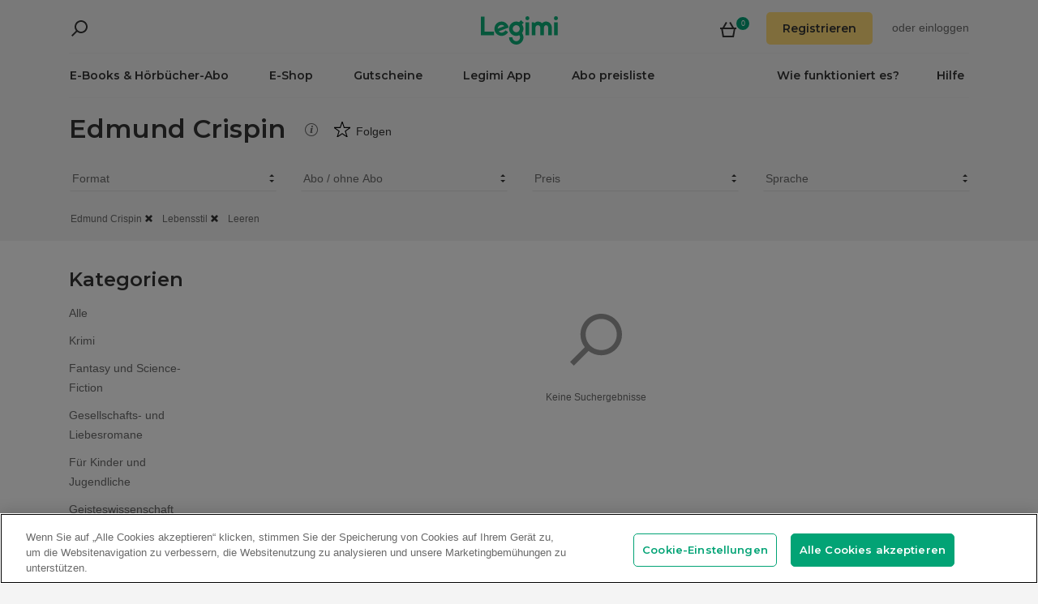

--- FILE ---
content_type: text/html; charset=utf-8
request_url: https://www.legimi.de/autor/edmund-crispin,ad105729/lebensstil,g8/
body_size: 48309
content:



<!DOCTYPE html>
<html data-theme="">
<head prefix="og: http://ogp.me/ns# fb: http://ogp.me/ns/fb# books: http://ogp.me/ns/books#">
    <meta charset="utf-8" />
    <meta name="viewport" content="width=device-width, initial-scale=1, shrink-to-fit=no, user-scalable=no" />
    <base href="/" />

    


    <title>Lebensstil - E-Books und H&#xF6;rb&#xFC;cher - Legimi online</title>
    <meta name="description" content="E-Books und H&#xF6;rb&#xFC;cher aus der Kategorie Lebensstil.">
    <link rel="canonical" href="https://www.legimi.de/autor/edmund-crispin,ad105729/lebensstil,g8/">




    <meta property="fb:app_id" content="112452048800108" />




        <script>
        window.dataLayer = window.dataLayer || [];
    </script>
    <!-- Google Tag Manager -->
    <script>
        (function (w, d, s, l, i) {
            w[l] = w[l] || []; w[l].push({
                'gtm.start':
                    new Date().getTime(), event: 'gtm.js'
            }); var f = d.getElementsByTagName(s)[0],
                j = d.createElement(s), dl = l != 'dataLayer' ? '&l=' + l : ''; j.async = true; j.src =
                'https://www.googletagmanager.com/gtm.js?id=' + i + dl; f.parentNode.insertBefore(j, f);
        })(window, document, 'script', 'dataLayer', 'GTM-NGRCX7Z');</script>
    <!-- End Google Tag Manager -->


    <link rel="preconnect" href="https://cdnjs.cloudflare.com">
    <link rel="preconnect" href="https://files.legimi.com">

    <link href="https://fonts.googleapis.com/css?family=Montserrat:600&amp;subset=latin-ext&display=swap" rel="stylesheet">
    <link href="https://fonts.googleapis.com/css?family=Amiri:400,700&amp;subset=latin-ext&display=swap" rel="stylesheet">

    <link rel="stylesheet" href="https://files.legimi.com/static/web/material.min.css">
    <link rel="stylesheet" href="/Content/css/bootstrap.min.css?v=p_HJzFw3VGZvbM9yTwhbazrmmveSqhppXlW372AxWjw" />

    <link rel="stylesheet" href="/Content/css/site.min.css?v=B38XRbFi9oMPmFdPmzYiFy-pBGKi4HQFDqOvj-jmVGE" />
<script>

    (function (window) {
        if (!window) {
            return;
        }

        var themeModeCookie = "thememode";
        var darkValue = "dark";
        var lightValue = "light";

        function setCookie(cname, cvalue, exdays) {
            var d = new Date();
            d.setTime(d.getTime() + (exdays * 24 * 60 * 60 * 1000));
            var expires = "expires=" + d.toUTCString();
            document.cookie = cname + "=" + cvalue + ";" + expires + ";path=/";
        }

        function removeCookie(cname) {
            setCookie(cname, null, 0);
        }

        function parseQueryString(query) {
            var vars = query.split("&");
            var queryString = {};
            for (var i = 0; i < vars.length; i++) {
                var pair = vars[i].split("=");
                var key = decodeURIComponent(pair[0]);
                var secondElement = "";

                if (pair[1]) {
                    secondElement = pair[1].toString();
                }

                var value = decodeURIComponent(secondElement);
                // If first entry with this name
                if (typeof queryString[key] === "undefined") {
                    queryString[key] = decodeURIComponent(value);
                    // If second entry with this name
                } else if (typeof queryString[key] === "string") {
                    var arr = [queryString[key], decodeURIComponent(value)];
                    queryString[key] = arr;
                    // If third or later entry with this name
                } else {
                    queryString[key].push(decodeURIComponent(value));
                }
            }
            return queryString;
        }

        window.setDarkMode = function () {
            var htmlEl = document.getElementsByTagName('html')[0];
            htmlEl.dataset.theme = darkValue;
            setCookie(themeModeCookie, darkValue, 7);
        }

        window.setLightMode = function () {
            var htmlEl = document.getElementsByTagName('html')[0];
            htmlEl.dataset.theme = lightValue;
            setCookie(themeModeCookie, lightValue, 7);
        }

        function getCookie(cname) {
            var name = cname + "=";
            var ca = document.cookie.split(';');
            for (var i = 0; i < ca.length; i++) {
                var c = ca[i];
                while (c.charAt(0) === ' ') {
                    c = c.substring(1);
                }
                if (c.indexOf(name) === 0) {
                    return c.substring(name.length, c.length);
                }
            }
            return "";
        }

        var query = window.location.search.substring(1);
        var qs = parseQueryString(query);

        if (qs.theme) {
            console.log("qs.theme: " + qs.theme);
            if (qs.theme == darkValue) {
                window.setDarkMode();
            } else if (qs.theme == lightValue) {
                window.setLightMode();
            }
        } else {
            var cookieValue = getCookie(themeModeCookie);

            if (cookieValue == darkValue) {
                window.setDarkMode();
            } else if (cookieValue == lightValue) {
                window.setLightMode();
            }
        }

    })(window);
</script>
    <link rel="stylesheet" href="https://cdnjs.cloudflare.com/ajax/libs/bxslider/4.2.14/jquery.bxslider.min.css" integrity="sha384-IkdhMx7cUuSY2YdhG0ZdD2Ib2xP97yB7dlkn4WdBwqh1r2WK2YAnnK2REMagj1fj" crossorigin="anonymous">
    <link rel="stylesheet" href="/Content/css/jquery-scrollbar.min.css?v=5abQZoWP7FgC3aqylXO3ZQLTO7BKj2ygDCu45WS7fLk" />

        <link rel="stylesheet" href="/Content/css/navbar-menu.min.css?v=y_L23lWKLOrjzU9IAgtYRAMM7tG9s39P-j8ScIUWjTw" />
        <link rel="stylesheet" href="/Content/css/search.min.css?v=sSS-9u6BwlxHJ3KcOM_soTOoUCJkEZ6zezFowOyeDPQ" />

        <!-- BEGIN SHAREAHOLIC CODE -->
        <link rel="preload" href="https://cdn.shareaholic.net/assets/pub/shareaholic.js" as="script" />
        <meta name="shareaholic:site_id" content="deb5e27452bf7d52d13f16f61b652098" />
        <script type="text/plain" class="optanon-category-C0003" data-cfasync="false" async src="https://cdn.shareaholic.net/assets/pub/shareaholic.js"></script>
        <!-- END SHAREAHOLIC CODE -->

    <link rel="apple-touch-icon" sizes="180x180" href="/icons/apple-touch-icon.png">
<link rel="icon" type="image/png" sizes="32x32" href="/icons/favicon-32x32.png">
<link rel="icon" type="image/png" sizes="16x16" href="/icons/favicon-16x16.png">
<link rel="manifest" href="/manifest.json">
<meta name="theme-color" content="#02a276">
    
    
    <link rel="stylesheet" href="/dist/catalogue-client.min.css?v=zZkjLXbNlKx3VMAR3susnb2qBV-NT4ldX1y-7atc8Kg" />



    <script>
    /*! lazysizes-extension */
    !function (e) { function t(a) { if (n[a]) return n[a].exports; var r = n[a] = { i: a, l: !1, exports: {} }; return e[a].call(r.exports, r, r.exports, t), r.l = !0, r.exports } var n = {}; t.m = e, t.c = n, t.i = function (e) { return e }, t.d = function (e, n, a) { t.o(e, n) || Object.defineProperty(e, n, { configurable: !1, enumerable: !0, get: a }) }, t.n = function (e) { var n = e && e.__esModule ? function () { return e.default } : function () { return e }; return t.d(n, "a", n), n }, t.o = function (e, t) { return Object.prototype.hasOwnProperty.call(e, t) }, t.p = "dist/", t(t.s = 224) }({ 224: function (e, t) { !function (e, t) { var n = function () { t(e.lazySizes), e.removeEventListener("lazyunveilread", n, !0) }; t = t.bind(null, e, e.document), e.lazySizes ? n() : e.addEventListener("lazyunveilread", n, !0) }(window, function (e, t, n) { "use strict"; if (e.addEventListener) { var a = e.requestAnimationFrame || setTimeout, r = function () { var o, i, s, u, d = n.cfg, l = { "data-bgset": 1, "data-include": 1, "data-poster": 1, "data-bg": 1, "data-script": 1 }, c = "(\\s|^)(" + d.loadedClass, f = t.documentElement, v = function (e) { a(function () { n.rC(e, d.loadedClass), d.unloadedClass && n.rC(e, d.unloadedClass), n.aC(e, d.lazyClass), ("none" == e.style.display || e.parentNode && "none" == e.parentNode.style.display) && setTimeout(function () { n.loader.unveil(e) }, 0) }) }, p = function (e) { var t, n, a, r; for (t = 0, n = e.length; t < n; t++)(r = (a = e[t]).target).getAttribute(a.attributeName) && ("source" == r.localName && r.parentNode && (r = r.parentNode.querySelector("img")), r && c.test(r.className) && v(r)) }; d.unloadedClass && (c += "|" + d.unloadedClass), c += "|" + d.loadingClass + ")(\\s|$)", c = new RegExp(c), l[d.srcAttr] = 1, l[d.srcsetAttr] = 1, e.MutationObserver ? (s = new MutationObserver(p), o = function () { u || (u = !0, s.observe(f, { subtree: !0, attributes: !0, attributeFilter: Object.keys(l) })) }, i = function () { u && (u = !1, s.disconnect()) }) : (f.addEventListener("DOMAttrModified", function () { var e, t = [], n = function () { p(t), t = [], e = !1 }; return function (a) { u && l[a.attrName] && a.newValue && (t.push({ target: a.target, attributeName: a.attrName }), e || (setTimeout(n), e = !0)) } }(), !0), o = function () { u = !0 }, i = function () { u = !1 }), addEventListener("lazybeforeunveil", i, !0), addEventListener("lazybeforeunveil", o), addEventListener("lazybeforesizes", i, !0), addEventListener("lazybeforesizes", o), o(), removeEventListener("lazybeforeunveil", r) }; addEventListener("lazybeforeunveil", r), addEventListener("lazyloaded", function (e) { setTimeout(function () { if (e.target && e.target.parentNode && e.target.parentNode.parentNode) { e.target.parentNode.parentNode.classList.add("img-loaded"), e.target.parentNode.parentNode.classList.remove("img-loading") } }, 0) }) } }) } });</script>

<script>
    /*! lazysizes - v4.1.5 */
    !function (a, b) { var c = b(a, a.document); a.lazySizes = c, "object" == typeof module && module.exports && (module.exports = c) }(window, function (a, b) { "use strict"; if (b.getElementsByClassName) { var c, d, e = b.documentElement, f = a.Date, g = a.HTMLPictureElement, h = "addEventListener", i = "getAttribute", j = a[h], k = a.setTimeout, l = a.requestAnimationFrame || k, m = a.requestIdleCallback, n = /^picture$/i, o = ["load", "error", "lazyincluded", "_lazyloaded"], p = {}, q = Array.prototype.forEach, r = function (a, b) { return p[b] || (p[b] = new RegExp("(\\s|^)" + b + "(\\s|$)")), p[b].test(a[i]("class") || "") && p[b] }, s = function (a, b) { r(a, b) || a.setAttribute("class", (a[i]("class") || "").trim() + " " + b) }, t = function (a, b) { var c; (c = r(a, b)) && a.setAttribute("class", (a[i]("class") || "").replace(c, " ")) }, u = function (a, b, c) { var d = c ? h : "removeEventListener"; c && u(a, b), o.forEach(function (c) { a[d](c, b) }) }, v = function (a, d, e, f, g) { var h = b.createEvent("Event"); return e || (e = {}), e.instance = c, h.initEvent(d, !f, !g), h.detail = e, a.dispatchEvent(h), h }, w = function (b, c) { var e; !g && (e = a.picturefill || d.pf) ? (c && c.src && !b[i]("srcset") && b.setAttribute("srcset", c.src), e({ reevaluate: !0, elements: [b] })) : c && c.src && (b.src = c.src) }, x = function (a, b) { return (getComputedStyle(a, null) || {})[b] }, y = function (a, b, c) { for (c = c || a.offsetWidth; c < d.minSize && b && !a._lazysizesWidth;)c = b.offsetWidth, b = b.parentNode; return c }, z = function () { var a, c, d = [], e = [], f = d, g = function () { var b = f; for (f = d.length ? e : d, a = !0, c = !1; b.length;)b.shift()(); a = !1 }, h = function (d, e) { a && !e ? d.apply(this, arguments) : (f.push(d), c || (c = !0, (b.hidden ? k : l)(g))) }; return h._lsFlush = g, h }(), A = function (a, b) { return b ? function () { z(a) } : function () { var b = this, c = arguments; z(function () { a.apply(b, c) }) } }, B = function (a) { var b, c = 0, e = d.throttleDelay, g = d.ricTimeout, h = function () { b = !1, c = f.now(), a() }, i = m && g > 49 ? function () { m(h, { timeout: g }), g !== d.ricTimeout && (g = d.ricTimeout) } : A(function () { k(h) }, !0); return function (a) { var d; (a = !0 === a) && (g = 33), b || (b = !0, d = e - (f.now() - c), d < 0 && (d = 0), a || d < 9 ? i() : k(i, d)) } }, C = function (a) { var b, c, d = 99, e = function () { b = null, a() }, g = function () { var a = f.now() - c; a < d ? k(g, d - a) : (m || e)(e) }; return function () { c = f.now(), b || (b = k(g, d)) } }; !function () { var b, c = { lazyClass: "lazyload", loadedClass: "lazyloaded", loadingClass: "lazyloading", preloadClass: "lazypreload", errorClass: "lazyerror", autosizesClass: "lazyautosizes", srcAttr: "data-src", srcsetAttr: "data-srcset", sizesAttr: "data-sizes", minSize: 40, customMedia: {}, init: !0, expFactor: 1.5, hFac: .8, loadMode: 2, loadHidden: !0, ricTimeout: 0, throttleDelay: 125 }; d = a.lazySizesConfig || a.lazysizesConfig || {}; for (b in c) b in d || (d[b] = c[b]); a.lazySizesConfig = d, k(function () { d.init && F() }) }(); var D = function () { var g, l, m, o, p, y, D, F, G, H, I, J, K, L, M = /^img$/i, N = /^iframe$/i, O = "onscroll" in a && !/(gle|ing)bot/.test(navigator.userAgent), P = 0, Q = 0, R = 0, S = -1, T = function (a) { R-- , a && a.target && u(a.target, T), (!a || R < 0 || !a.target) && (R = 0) }, U = function (a, c) { var d, f = a, g = "hidden" == x(b.body, "visibility") || "hidden" != x(a.parentNode, "visibility") && "hidden" != x(a, "visibility"); for (F -= c, I += c, G -= c, H += c; g && (f = f.offsetParent) && f != b.body && f != e;)(g = (x(f, "opacity") || 1) > 0) && "visible" != x(f, "overflow") && (d = f.getBoundingClientRect(), g = H > d.left && G < d.right && I > d.top - 1 && F < d.bottom + 1); return g }, V = function () { var a, f, h, j, k, m, n, p, q, r = c.elements; if ((o = d.loadMode) && R < 8 && (a = r.length)) { f = 0, S++ , null == K && ("expand" in d || (d.expand = e.clientHeight > 500 && e.clientWidth > 500 ? 500 : 370), J = d.expand, K = J * d.expFactor), Q < K && R < 1 && S > 2 && o > 2 && !b.hidden ? (Q = K, S = 0) : Q = o > 1 && S > 1 && R < 6 ? J : P; for (; f < a; f++)if (r[f] && !r[f]._lazyRace) if (O) if ((p = r[f][i]("data-expand")) && (m = 1 * p) || (m = Q), q !== m && (y = innerWidth + m * L, D = innerHeight + m, n = -1 * m, q = m), h = r[f].getBoundingClientRect(), (I = h.bottom) >= n && (F = h.top) <= D && (H = h.right) >= n * L && (G = h.left) <= y && (I || H || G || F) && (d.loadHidden || "hidden" != x(r[f], "visibility")) && (l && R < 3 && !p && (o < 3 || S < 4) || U(r[f], m))) { if (ba(r[f]), k = !0, R > 9) break } else !k && l && !j && R < 4 && S < 4 && o > 2 && (g[0] || d.preloadAfterLoad) && (g[0] || !p && (I || H || G || F || "auto" != r[f][i](d.sizesAttr))) && (j = g[0] || r[f]); else ba(r[f]); j && !k && ba(j) } }, W = B(V), X = function (a) { s(a.target, d.loadedClass), t(a.target, d.loadingClass), u(a.target, Z), v(a.target, "lazyloaded") }, Y = A(X), Z = function (a) { Y({ target: a.target }) }, $ = function (a, b) { try { a.contentWindow.location.replace(b) } catch (c) { a.src = b } }, _ = function (a) { var b, c = a[i](d.srcsetAttr); (b = d.customMedia[a[i]("data-media") || a[i]("media")]) && a.setAttribute("media", b), c && a.setAttribute("srcset", c) }, aa = A(function (a, b, c, e, f) { var g, h, j, l, o, p; (o = v(a, "lazybeforeunveil", b)).defaultPrevented || (e && (c ? s(a, d.autosizesClass) : a.setAttribute("sizes", e)), h = a[i](d.srcsetAttr), g = a[i](d.srcAttr), f && (j = a.parentNode, l = j && n.test(j.nodeName || "")), p = b.firesLoad || "src" in a && (h || g || l), o = { target: a }, p && (u(a, T, !0), clearTimeout(m), m = k(T, 2500), s(a, d.loadingClass), u(a, Z, !0)), l && q.call(j.getElementsByTagName("source"), _), h ? a.setAttribute("srcset", h) : g && !l && (N.test(a.nodeName) ? $(a, g) : a.src = g), f && (h || l) && w(a, { src: g })), a._lazyRace && delete a._lazyRace, t(a, d.lazyClass), z(function () { (!p || a.complete && a.naturalWidth > 1) && (p ? T(o) : R-- , X(o)) }, !0) }), ba = function (a) { var b, c = M.test(a.nodeName), e = c && (a[i](d.sizesAttr) || a[i]("sizes")), f = "auto" == e; (!f && l || !c || !a[i]("src") && !a.srcset || a.complete || r(a, d.errorClass) || !r(a, d.lazyClass)) && (b = v(a, "lazyunveilread").detail, f && E.updateElem(a, !0, a.offsetWidth), a._lazyRace = !0, R++ , aa(a, b, f, e, c)) }, ca = function () { if (!l) { if (f.now() - p < 999) return void k(ca, 999); var a = C(function () { d.loadMode = 3, W() }); l = !0, d.loadMode = 3, W(), j("scroll", function () { 3 == d.loadMode && (d.loadMode = 2), a() }, !0) } }; return { _: function () { p = f.now(), c.elements = b.getElementsByClassName(d.lazyClass), g = b.getElementsByClassName(d.lazyClass + " " + d.preloadClass), L = d.hFac, j("scroll", W, !0), j("resize", W, !0), a.MutationObserver ? new MutationObserver(W).observe(e, { childList: !0, subtree: !0, attributes: !0 }) : (e[h]("DOMNodeInserted", W, !0), e[h]("DOMAttrModified", W, !0), setInterval(W, 999)), j("hashchange", W, !0), ["focus", "mouseover", "click", "load", "transitionend", "animationend", "webkitAnimationEnd"].forEach(function (a) { b[h](a, W, !0) }), /d$|^c/.test(b.readyState) ? ca() : (j("load", ca), b[h]("DOMContentLoaded", W), k(ca, 2e4)), c.elements.length ? (V(), z._lsFlush()) : W() }, checkElems: W, unveil: ba } }(), E = function () { var a, c = A(function (a, b, c, d) { var e, f, g; if (a._lazysizesWidth = d, d += "px", a.setAttribute("sizes", d), n.test(b.nodeName || "")) for (e = b.getElementsByTagName("source"), f = 0, g = e.length; f < g; f++)e[f].setAttribute("sizes", d); c.detail.dataAttr || w(a, c.detail) }), e = function (a, b, d) { var e, f = a.parentNode; f && (d = y(a, f, d), e = v(a, "lazybeforesizes", { width: d, dataAttr: !!b }), e.defaultPrevented || (d = e.detail.width) && d !== a._lazysizesWidth && c(a, f, e, d)) }, f = function () { var b, c = a.length; if (c) for (b = 0; b < c; b++)e(a[b]) }, g = C(f); return { _: function () { a = b.getElementsByClassName(d.autosizesClass), j("resize", g) }, checkElems: g, updateElem: e } }(), F = function () { F.i || (F.i = !0, E._(), D._()) }; return c = { cfg: d, autoSizer: E, loader: D, init: F, uP: w, aC: s, rC: t, hC: r, fire: v, gW: y, rAF: z } } });
</script>

    <script>
        window.appMode = false;
    </script>

    <!--
        Page info:
        Host: https://www.legimi.de/autor/edmund-crispin,ad105729/lebensstil,g8/
        Timestamp: 2026-01-21T17:16:19
    -->
</head>

<body class="">
    


<div id="fb-root"></div>
<script async defer crossorigin="anonymous" src="https://connect.facebook.net/de_DE/sdk.js#xfbml=1&version=v14.0&appId=112452048800108&autoLogAppEvents=1" nonce="hv2RqXEB"></script>
    <div id="mdl-layout" class="mdl-layout mdl-js-layout">
            <div class="mdl-layout__drawer">
                


<div class="col-xs-12 mobile-menu">
        <div class="mobile-menu-noauth">
            <img id="close-menu-mobile" class="close-mobile-menu close-dark-mobile-menu" src="/Content/img/icons/icon_darkgrey_close.svg" />
                <div class="user-menu-mobile-loader hidden"><i class="loader"></i></div>
            <div class="login-section-mobile col-xs-12">
                <div class="row">
                    <a class="btn custom-yellow-button" data-test="mobile-menu-register" href="/konto/registrieren/">Registrieren</a>
                </div>
                <div class="col-xs-12 login-text">
                    <span>oder</span>
                    <a class="login" data-test="mobile-menu-login" href="/konto/anmelden/">einloggen</a>
                </div>
            </div>
        </div>
            <div class="mobile-menu-auth hidden">
            <img class="close-mobile-menu close-white-mobile-menu" src="/Content/img/icons/icon_white_close.svg" data-test="mobile-menu-close" onclick=closeMobileMenu() />
            <div class="user-section">
                <div class="user-profile">
                    <div class="user-image">
                        <img src="/Content/img/icons/icon_darkgrey_profile.svg" />
                    </div>
                    <div class="name-wrap">
                        <span class="user-login-container name-text"></span>
                    </div>
                </div>

                <a class="btn custom-yellow-button menu-referral-button" style="display:none" href="konto/freunden-empfehlen/"
                   data-test="mobile-menu-recommend">Freunden empfehlen<br />und lesen Sie kostenlos</a>
            </div>
            <ul class="list-unstyled menu-list">
                <li><a href="/regal" data-test="mobile-menu-shelf">Regal</a>
                <li><a data-test="mobile-menu-subscription" href="/konto/abo/">Abo</a></li>
                <li><a data-test="mobile-menu-account" href="/konto/">Konto</a></li>
                <li><a class="login" data-test="mobile-menu-logout" href="/konto/ausloggen/">Ausloggen</a></li>
            </ul>
        </div>
    <hr class="separator-line-nospace">
    <ul class="list-unstyled menu-list">
            <li>
                <a href="/e-books/?filters=audiobooks,ebooks,epub,mobi,pdf,synchrobooks,unlimited,unlimitedlegimi" rel="nofollow" data-test="mobile-menu-catalogue-abo" data-df><b>E-Books & Hörbücher-Abo</b></a>
                <hr class="separator-line-nospace">
            </li>
        <li>
            <a href="/e-books/" data-df data-test="mobile-menu-catalogue"><b>E-Shop</b></a>
            <hr class="separator-line-nospace">
        </li>
        <li>
            <a href="/geschenkgutscheine/" data-test="mobile-menu-invest"><b>Gutscheine</b></a>
            <hr class="separator-line-nospace">
        </li>
            <li>
                <a href="/preisliste/" data-test="mobile-menu-price-list-subscriptions"><b>Abo preisliste</b></a>
            </li>
        <li>
            <a href="/wie-funktioniert-es/" data-test="mobile-menu-how-it-works">Wie funktioniert es?</a>
        </li>
        <li>
            <a href="/legimi-herunterladen/" data-test="mobile-menu-download">Legimi App</a>
        </li>
        <li>
            <a href="https://support.legimi.com/hc/de/" data-test="mobile-menu-help">Hilfe</a>
        </li>
    </ul>
    <hr class="separator-line">

    <div class="shareaholic-toolbox-placeholder" style="display: inline">
            <div class="shareaholic-canvas" data-app="follow_buttons" data-app-id="28688647"></div>
    </div>
</div>

<script>
    window.addEventListener("orientationchange", function () {
        var menu = document.getElementsByClassName("mdl-layout__drawer is-visible");
        if (menu != null && menu.length > 0) {
            document.getElementById('close-menu-mobile').click();
        }
    }, false);

    function closeMobileMenu() {
        var closeButton = document.getElementById('close-menu-mobile');
        if (closeButton) {
            closeButton.click();
        }
    }
</script>
            </div>

        <div class="site-container">
                <div class="menu-bg">
                    <div class="visible-xs-block">
                        


    <div class="search-ctrl">


            <div class="search-ctrl-container">
                <div class="search-ctrl-header-main row">
                    <div class="search-col-logo">
                        <button type="button" class="search-ctrl-open icon-search-box icon-margin" data-test="search-box-button"></button>
                    </div>
                    <div class="search-col-input">
                            <div class="mdl-textfield line-input mdl-js-textfield">
                                <input type="text" class="search-ctrl-input mdl-textfield__input" data-test="search-box-input" maxlength="25">
                            </div>
                    </div>
                </div>
                <div class="search-ctrl-header-more row">
                    <div class="col-xs-12">
                        <button type="button" class="search-ctrl-more-back icon-arrow-left icon-margin" data-test="search-box-back-button"></button>
                    </div>
                </div>
                
                    <div class="search-ctrl-content-main search-ctrl-content">
                    </div>
                    <div class="search-ctrl-content-more search-ctrl-content">
                    </div>
                
            </div>

    </div>
                    </div>
                    <div class="container-nav-wide">
                        <div id="nav-section" class="container container-padding nav-section padding-section">
                            


<nav class="nav-container">
    <div class="row">
        <div class="col-xs-5">
            <div class="search-placeholder pull-left" style="display: inline">
                <div data-test="mobile-search-ctrl" class="visible-xs-block">
                    


    <div class="search-ctrl">
            <script>
            var searchTranslate = {
                "booksHeader": "E-Books & Hörbücher",
                "paperBooksHeader": "Bücher",
                "booksOnShelfHeader": "Ihr Regal",
                "authorsHeader": "Autoren",
                "lectorsHeader": "Lectoren",
                "publishersHeader": "Verlage",
                "cyclesHeader": "Serien",
                "fullSearchLabel": "Suchen",
                "moreSearchLabel": "Mehr sehen",
                "noResultsLabel": "Keine Suchergebnisse"
            };
            </script>

            <button type="button" class="search-ctrl-open icon-search icon-margin" data-test="search-button"></button>


    </div>
                </div>
                <div data-test="desktop-search-ctrl" class="hidden-xs">
                    


    <div class="search-ctrl">

            <button type="button" class="search-ctrl-open icon-search icon-margin" data-test="search-button"></button>

            <div class="search-ctrl-container">
                <div class="search-ctrl-header-main row">
                    <div class="search-col-logo">
                        <button type="button" class="search-ctrl-open icon-search-box icon-margin" data-test="search-box-button"></button>
                    </div>
                    <div class="search-col-input">
                            <div class="mdl-textfield line-input mdl-js-textfield">
                                <input type="text" class="search-ctrl-input mdl-textfield__input" data-test="search-box-input" maxlength="25">
                            </div>
                    </div>
                </div>
                <div class="search-ctrl-header-more row">
                    <div class="col-xs-12">
                        <button type="button" class="search-ctrl-more-back icon-arrow-left icon-margin" data-test="search-box-back-button"></button>
                    </div>
                </div>
                
                    <div class="scrollbar-dynamic scrollbar-search">
                        <div class="search-ctrl-content-main search-ctrl-content">
                        </div>
                        <div class="search-ctrl-content-more search-ctrl-content">
                        </div>
                    </div>
                
            </div>

    </div>
                </div>
            </div>
        </div>
        <div class="col-xs-2 logo-container">
            <a href="/" data-test="menu-logo">
                <div id="logo"></div>
            </a>
        </div>
        <div class="col-xs-5 user-menu-container">
            <div class="visible-md-block visible-lg-block pull-right">
                <div class="shopping-cart-placeholder" style="display: inline">
                    

<a class="mdl-button mdl-js-button shopping-cart-button" href="/einkaeufe/warenkorb/"
   data-test="menu-shopping-cart">
    <div class="icon-cart">
    </div>
    <div class="items-count">

    </div>
</a>
                </div>

                         <i class="user-menu-loader loader pull-right hidden"></i>
                    <div class="user-menu-icon-placeholder" style="display: inline;   visibility:hidden">
                        <a aria-test="desktop-menu-register" class="btn custom-yellow-button" href="/konto/registrieren/">Registrieren</a>
                        <span class="login login-or">oder </span>
                        <a aria-test="desktop-menu-login" class="login" href="/konto/anmelden/">einloggen</a>
                    </div>
                        <script>
                            for (var ce = !1, ca = document.cookie.split(";"), i = 0; i < ca.length; i++)if (void 0 !== ca[i] && -1 !== ca[i].trim().indexOf("userlogin")) { ce = !0; break } if (ce) { var l = document.querySelector(".user-menu-loader"); l && l.classList.remove("hidden") } var m = document.querySelector(".user-menu-icon-placeholder"); m && (ce && m.classList.add("hidden"), m.style.visibility = "visible");
                        </script>
                                    <div class="user-menu hidden">
                        <button id="user-menu-desktop" class="mdl-button mdl-js-button" data-test="desktop-menu-user-dropdown">
                            <div class="user-image">
                                <img src="/Content/img/icons/icon_darkgrey_profile.svg" />
                            </div>
                            <div class="user-dropdown" />
                        </button>

                        <ul class="mdl-menu mdl-menu--bottom-right mdl-js-menu mdl-js-ripple-effect" for="user-menu-desktop">
                            <li class="user-menu-header">
                                <div class="user-image">
                                    <img src="/Content/img/icons/icon_darkgrey_profile.svg" />
                                </div>
                                <span class="user-login-container"></span>
                                <div class="user-dropdown-active" />
                            </li>
                            <li class="mdl-menu__item"><a href="/regal" data-test="desktop-menu-shelf">Regal</a></li>
                            <li class="mdl-menu__item"><a data-test="desktop-menu-subscription" href="/konto/abo/">Abo</a></li>
                            <li class="mdl-menu__item"><a data-test="desktop-menu-account" href="/konto/">Konto</a></li>
                            <li class="mdl-menu__item"><a data-test="desktop-menu-logout" href="/konto/ausloggen/">Ausloggen</a></li>
                            <li class="mdl-menu__item menu-referral-button" style="display:none">
                                <a class="btn custom-yellow-button mdl-button mdl-js-button mdl-js-ripple-effect" href="konto/freunden-empfehlen/"
                                   data-test="desktop-menu-recommend">Freunden empfehlen und lesen Sie kostenlos</a>
                            </li>
                        </ul>
                    </div>
            </div>
            <div class="hidden-md hidden-lg pull-right">
                <div class="shopping-cart-placeholder" style="display: inline">
                    

<a class="mdl-button mdl-js-button shopping-cart-button" href="/einkaeufe/warenkorb/"
   data-test="menu-shopping-cart">
    <div class="icon-cart">
    </div>
    <div class="items-count">

    </div>
</a>
                </div>

                <button id="mobile-menu-button" class="icon-menu icon-margin" data-test="mobile-menu-open"></button>
            </div>
        </div>
    </div>

    <div class="menu-bar visible-md-block visible-lg-block menu-bar--de">
        <hr class="separator-line-nospace" />
        <div class="top-menu-placeholder" style="display: block">
            <ul class="list-unstyled list-inline">
                    <li><a href="/e-books/?filters=audiobooks,ebooks,epub,mobi,pdf,synchrobooks,unlimited,unlimitedlegimi" rel="nofollow" data-test="menu-catalogue-abo" data-df>E-Books & Hörbücher-Abo</a></li>
                <li><a href="/e-books/" data-test="menu-catalogue" data-df>E-Shop</a></li>
                <li><a href="/geschenkgutscheine/" data-test="menu-invest">Gutscheine</a></li>
                <li><a href="/legimi-herunterladen/" data-test="menu-download">Legimi App</a></li>

                    <li><a href="/preisliste/" data-test="menu-price-list-subscription">Abo preisliste</a></li>

                <li class="pull-right last"><a href="https://support.legimi.com/hc/de/" data-test="menu-help">Hilfe</a></li>
                <li class="pull-right"><a href="/wie-funktioniert-es/" data-test="menu-how-it-works">Wie funktioniert es?</a></li>
            </ul>
            <hr class="separator-line-nospace hidden-home" />
        </div>
    </div>
</nav>
                            <hr id="separator-after-navbar" class="separator-line hidden-md hidden-lg" />
                        </div>
                    </div>
                </div>

            <div class="mobile-top-padding">
                <div class="container-wide">





                </div>
                
    

                <div class="container-fluid padding-section">

        

    <div id="react-app">
<div data-reactroot="" data-reactid="1" data-react-checksum="-786518785"><div class="catalogue-container" data-reactid="2"><div class="filter-bar-container" data-reactid="3"><div class="hidden-md hidden-lg" data-reactid="4"><form data-reactid="5"><div data-reactid="6"><section class="category-control" data-reactid="7"><div class="category-list-fullscreen hidden-md hidden-lg" data-reactid="8"><button type="button" class="custom-white-button pull-left category-button filters" data-test="categories-open" data-reactid="9"><span class="caption" data-reactid="10">Kategorien</span></button></div></section><button type="button" class="custom-white-button pull-right filters filter-button" data-test="filters-open" data-reactid="11"><span class="caption" data-reactid="12">Filter</span></button></div></form></div><div class="filter-bar-content" data-reactid="13"><div class="selected-category" data-reactid="14"><h1 class="selected-category-text" data-reactid="15"><!-- react-text: 16 -->Edmund Crispin<!-- /react-text --><div class="tooltip-container" data-reactid="17"><div class="tooltip-content" data-reactid="18"><header class="header" data-reactid="19"><!-- react-text: 20 --><!-- /react-text --><span class="icon-container" data-reactid="21"><i class="icon-basic-info" data-reactid="22"></i></span></header></div><div class="tooltip-content-open fade-out" data-reactid="23"><div data-reactid="24"><span class="icon-container-no-header" data-reactid="25"><i class="icon-basic-info" data-reactid="26"></i></span><div class="description-no-header" data-reactid="27">Die Suchergebnisse bei Legimi sind auf die vom Nutzer angegebenen Suchkriterien zugeschnitten. Wir versuchen Titel, die für unsere Nutzer von besonderem Interesse sein könnten, durch die Bezeichnung &quot;Bestseller&quot; oder &quot;Neuheit&quot; hervorzuheben. Titel in der Liste der Suchergebnisse können auch sortiert werden - die Sortierauswahl hat Vorrang vor anderen Ergebnissen.&quot;</div></div></div></div></h1><div class="catalogue-subscription-wrap visible-md-inline-block visible-lg-inline-block" data-reactid="28"><section class="catalogue-subscription-container" data-reactid="29"><div class="tooltip-container" data-reactid="30"><div class="tooltip-content" data-reactid="31"><header class="header" data-reactid="32"><i class="loader" data-reactid="33"></i></header></div><div class="tooltip-content-open fade-out" data-reactid="34"><header class="header" data-reactid="35"><i class="loader" data-reactid="36"></i></header></div></div></section></div></div><div class="catalogue-subscription-mobile-wrap visible-xs-inline-block visible-sm-inline-block" data-reactid="37"><section class="catalogue-subscription-container" data-reactid="38"><div class="tooltip-container" data-reactid="39"><div class="tooltip-content" data-reactid="40"><header class="header" data-reactid="41"><i class="loader" data-reactid="42"></i></header></div><div class="tooltip-content-open fade-out" data-reactid="43"><header class="header" data-reactid="44"><i class="loader" data-reactid="45"></i></header></div></div></section></div><div class="filter-form-container" data-reactid="46"><div class="row visible-md-block visible-lg-block" data-reactid="47"><div class="col-filter col-xs-3" data-reactid="48"><div class="visible-md-block visible-lg-block" data-reactid="49"><div class="filter-ctrl" data-reactid="50"><div data-reactid="51"><input readonly="" value="Format" data-test="filters-format-open" class="filter-ctrl-input-header" data-reactid="52"/><!-- react-text: 53 --><!-- /react-text --></div></div></div></div><div class="col-filter col-xs-3" data-reactid="54"><div class="visible-md-block visible-lg-block" data-reactid="55"><div class="filter-ctrl" data-reactid="56"><div data-reactid="57"><input readonly="" value="Abo / ohne Abo" data-test="filters-unl-open" class="filter-ctrl-input-header" data-reactid="58"/><!-- react-text: 59 --><!-- /react-text --></div></div></div></div><div class="col-filter col-xs-3" data-reactid="60"><div class="visible-md-block visible-lg-block" data-reactid="61"><div class="filter-ctrl" data-reactid="62"><div data-reactid="63"><input readonly="" value="Preis" data-test="filters-price-open" class="filter-ctrl-input-header" data-reactid="64"/><!-- react-text: 65 --><!-- /react-text --></div></div></div></div><div class="col-filter col-xs-3" data-reactid="66"><div class="visible-md-block visible-lg-block" data-reactid="67"><div class="filter-ctrl" data-reactid="68"><div data-reactid="69"><input readonly="" value="Sprache" data-test="filters-lang-open" class="filter-ctrl-input-header" data-reactid="70"/><!-- react-text: 71 --><!-- /react-text --></div></div></div></div></div></div><div class="row" data-reactid="72"><div class="col-xs-12 col-md-9" data-reactid="73"><div class="filter-list-container" data-reactid="74"><ul class="list-inline list-unstyled" data-reactid="75"><!-- react-text: 76 --><!-- /react-text --><!-- react-text: 77 --><!-- /react-text --><li class="filter-item" data-test="filters-list-author" data-reactid="78"><span data-reactid="79">Edmund Crispin</span><!-- react-text: 80 --> <!-- /react-text --><i class="icon-close" data-reactid="81"></i></li><!-- react-text: 82 --><!-- /react-text --><!-- react-text: 83 --><!-- /react-text --><!-- react-text: 84 --><!-- /react-text --><!-- react-text: 85 --><!-- /react-text --><!-- react-text: 86 --><!-- /react-text --><!-- react-text: 87 --><!-- /react-text --><!-- react-text: 88 --><!-- /react-text --><!-- react-text: 89 --><!-- /react-text --><!-- react-text: 90 --><!-- /react-text --><!-- react-text: 91 --><!-- /react-text --><!-- react-text: 92 --><!-- /react-text --><!-- react-text: 93 --><!-- /react-text --><li class="filter-item" data-test="filters-list-category" data-reactid="94"><span data-reactid="95">Lebensstil</span><!-- react-text: 96 --> <!-- /react-text --><i class="icon-close" data-reactid="97"></i></li><li class="filter-item" data-reactid="98"><a data-test="filters-list-clearall" data-reactid="99">Leeren</a></li></ul></div></div></div></div></div><div data-reactid="100"><div data-reactid="101"><div class="catalogue-content padding-row" data-reactid="102"><div class="padding-section" data-reactid="103"><div class="catalogue-content-container container-nopadding" data-reactid="104"><div class="row" data-reactid="105"><div class="visible-md-block visible-lg-block col-md-2" data-reactid="106"><div class="categories-side" data-reactid="107"><section class="category-control" data-reactid="108"><div class="category-list visible-md-block visible-lg-block" data-reactid="109"><header data-reactid="110"><h4 class="category-header" data-reactid="111">Kategorien</h4></header><ul class="list-unstyled" data-reactid="112"><li data-reactid="113"><a class="" href="/autor/edmund-crispin,ad105729/" data-reactid="114">Alle</a></li><li data-reactid="115"><a class="" href="/autor/edmund-crispin,ad105729/krimi,g3/" data-reactid="116">Krimi</a></li><li data-reactid="117"><a class="" href="/autor/edmund-crispin,ad105729/fantasy-und-science-fiction,g2/" data-reactid="118">Fantasy und Science-Fiction</a></li><li data-reactid="119"><a class="" href="/autor/edmund-crispin,ad105729/gesellschafts-und-liebesromane,g11/" data-reactid="120">Gesellschafts- und Liebesromane</a></li><li data-reactid="121"><a class="" href="/autor/edmund-crispin,ad105729/fur-kinder-und-jugendliche,g12/" data-reactid="122">Für Kinder und Jugendliche</a></li><li data-reactid="123"><a class="" href="/autor/edmund-crispin,ad105729/geisteswissenschaft,g14/" data-reactid="124">Geisteswissenschaft</a></li><li data-reactid="125"><a class="" href="/autor/edmund-crispin,ad105729/fremdsprachen,g6/" data-reactid="126">Fremdsprachen</a></li><li data-reactid="127"><a class="" href="/autor/edmund-crispin,ad105729/sachliteratur-reportagen-biografien,g10/" data-reactid="128">Sachliteratur, Reportagen, Biografien</a></li><li data-reactid="129"><a class="" href="/autor/edmund-crispin,ad105729/wissenschaft-und-neue-technologien,g15/" data-reactid="130">Wissenschaft und neue Technologien</a></li><li data-reactid="131"><a class="" href="/autor/edmund-crispin,ad105729/ratgeber,g5/" data-reactid="132">Ratgeber</a></li><li data-reactid="133"><a class="" href="/autor/edmund-crispin,ad105729/abenteuer-thriller-horror,g9/" data-reactid="134">Abenteuer, Thriller, Horror</a></li><li data-reactid="135"><a class="" href="/autor/edmund-crispin,ad105729/fachliteratur,g16/" data-reactid="136">Fachliteratur</a></li><li data-reactid="137"><a class="active" href="/autor/edmund-crispin,ad105729/lebensstil,g8/" data-reactid="138">Lebensstil</a></li><li data-reactid="139"><a class="" href="/autor/edmund-crispin,ad105729/bildung,g1/" data-reactid="140">Bildung</a></li><li data-reactid="141"><a class="" href="/autor/edmund-crispin,ad105729/poesie-und-drama,g13/" data-reactid="142">Poesie und Drama</a></li><li data-reactid="143"><a class="" href="/autor/edmund-crispin,ad105729/religion-und-spiritualitat,g4/" data-reactid="144">Religion und Spiritualität</a></li><li data-reactid="145"><a class="" href="/autor/edmund-crispin,ad105729/erotik,g187/" data-reactid="146">Erotik</a></li><li data-reactid="147"><a class="" href="/autor/edmund-crispin,ad105729/kostenlos/" data-reactid="148">Kostenlos</a></li></ul></div></section></div></div><div class="col-md-10" data-reactid="149"><section class="catalogue-result row" data-reactid="150"><div class="catalogue-no-results padding-row" data-reactid="151"><div class="catalogue-no-results-content" data-reactid="152"><div class="catalogue-no-results-search" data-reactid="153"></div><p data-reactid="154">Keine Suchergebnisse</p><div data-reactid="155"><div data-reactid="156"></div></div></div></div></section></div></div></div></div><div class="catalogue-result-description" data-reactid="157"><div class="padding-section" data-reactid="158"><div class="catalogue-content-container container-nopadding" data-reactid="159"><div class="row" data-reactid="160"><div class=" col-xs-12 description" data-reactid="161"><span class="description-text" data-reactid="162"><p>Edmund Crispin Buckinghamshire, 1921 - Week, 1978

El verdadero nombre de Edmund Crispin era Bruce Montgomery. Nació en 1921 en Chesham Bois, Buckinghamshire, y asistió al St. John&apos;s College en Oxford, donde se licenció en Lenguas Modernas y fue organista y maestro de coro durante dos años.

Cuando se le preguntaba por sus aficiones, Crispin solía decir que lo que más le gustaba en el mundo era nadar, fumar, leer a Shakespeare, escuchar óperas de Wagner y Strauss, vaguear y mirar a los gatos. Por el contrario, sentía gran antipatía por los perros, las películas francesas, las películas inglesas modernas, el psicoanálisis, las novelas policíacas psicológicas y realistas, y el teatro contemporáneo.
Publicó nueve novelas, así como dos colecciones de cuentos, todas protagonizadas por el profesor de Oxford y detective aficionado Gervase Fen, excéntrico docente afincado en el ficticio St. Christopher&apos;s College. Obras que le hicieron ganarse un lugar de honor entre los más importantes autores ingleses de novela clásica de detectives. Impedimenta emprendió con su obra maestra, La juguetería errante (1946; Impedimenta, 2011), la publicación de la saga de Gervase Fen, que ha continuado con El canto del cisne (1947; Impedimenta, 2012), Trabajos de amor ensangrentados (1948; Impedimenta, 2014), El misterio de la mosca dorada (1944; Impedimenta, 2015) y Asesinato en la catedral, y Enterrado por placer> (1949; Impedimenta, 2017).
Crispin dejó de escribir en la década de los cincuenta, pero continuó redactando reseñas de novelas de detectives y de ciencia ficción para el Sunday Times. Murió de un ataque al corazón en 1978.</p></span></div></div></div></div></div></div></div></div><div id="google-merchant-container" data-reactid="163"></div></div></div><script>window["initialReduxState"] = JSON.parse("{\u0022filterContainer\u0022:{\u0022currentState\u0022:{\u0022filters\u0022:[4,0,1,2,3,5],\u0022sort\u0022:null,\u0022selectedLanguages\u0022:[\u0022german\u0022],\u0022priceFrom\u0022:null,\u0022priceTo\u0022:null,\u0022searchPhrase\u0022:null,\u0022showEbooksFileTypes\u0022:true,\u0022ebooksIndeterminate\u0022:false,\u0022readOnlyFilter\u0022:null,\u0022readOnlyLanguage\u0022:null,\u0022sortAfterFilter\u0022:false,\u0022collectionFilter\u0022:false,\u0022authorFilter\u0022:false,\u0022lectorFilter\u0022:false,\u0022publisherFilter\u0022:false,\u0022selectedCategory\u0022:null},\u0022tempState\u0022:{\u0022filters\u0022:[4,0,1,2,3,5],\u0022sort\u0022:null,\u0022selectedLanguages\u0022:[\u0022german\u0022],\u0022priceFrom\u0022:null,\u0022priceTo\u0022:null,\u0022searchPhrase\u0022:null,\u0022showEbooksFileTypes\u0022:true,\u0022ebooksIndeterminate\u0022:false,\u0022readOnlyFilter\u0022:null,\u0022readOnlyLanguage\u0022:null,\u0022sortAfterFilter\u0022:false,\u0022collectionFilter\u0022:false,\u0022authorFilter\u0022:false,\u0022lectorFilter\u0022:false,\u0022publisherFilter\u0022:false,\u0022selectedCategory\u0022:null},\u0022defaultLanguage\u0022:\u0022german\u0022,\u0022catalogueType\u0022:0,\u0022authorFilter\u0022:true,\u0022lectorFilter\u0022:false,\u0022publisherFilter\u0022:false,\u0022collectionFilter\u0022:false,\u0022isPaperBookAvailable\u0022:false},\u0022catalogueContainer\u0022:{\u0022url\u0022:\u0022/autor/edmund-crispin,ad105729/lebensstil,g8/\u0022,\u0022requestUrl\u0022:\u0022?filters=[\\\u0022audiobooks\\\u0022,\\\u0022ebooks\\\u0022,\\\u0022epub\\\u0022,\\\u0022mobi\\\u0022,\\\u0022pdf\\\u0022,\\\u0022synchrobooks\\\u0022]\u0026languages=[\\\u0022german\\\u0022]\u0026genreid=8\u0026authorid=105729\u0026\u0022,\u0022lastRequestUrl\u0022:\u0022?filters=[\\\u0022audiobooks\\\u0022,\\\u0022ebooks\\\u0022,\\\u0022epub\\\u0022,\\\u0022mobi\\\u0022,\\\u0022pdf\\\u0022,\\\u0022synchrobooks\\\u0022]\u0026languages=[\\\u0022german\\\u0022]\u0026genreid=8\u0026authorid=105729\u0026\u0022,\u0022isLoading\u0022:false,\u0022selectedCategory\u0022:{\u0022id\u0022:8,\u0022name\u0022:\u0022Lebensstil\u0022,\u0022url\u0022:\u0022/e-books/lebensstil,g8/\u0022,\u0022description\u0022:\u0022\u003Ch2\u003EE-Books \u0026 H\u00F6rb\u00FCcher aus dem Bereich Lebensstil\u003C/h2\u003E      \u003Cp\u003EWir alle haben eine bestimmte Vorstellung davon, wie wir unser Leben leben wollen. Der Begriff Lebensstil/ Lifestyle kann aus sehr vielen Perspektiven variieren. Die Menschen leben in unterschiedlichen Kulturen und vertreten unterschiedliche Werte, aber sie alle suchen nach Wegen, um in ihrer Umgebung optimal zu leben. Ihre Pers\u00F6nlichkeit sagt viel \u00FCber Ihren Lebensstil aus. Introvertierte Menschen bevorzugen eher eine ruhige Zeit allein, um in ihrem besten Umfeld zu sein, w\u00E4hrend extrovertierte Menschen in gro\u00DFen Menschenmengen aufbl\u00FChen.\u003C/p\u003E    \u003Cp\u003ESie lieben es zum Beispiel zu reisen? Dann sind die B\u00FCcher der \u003Ca href=\\\u0022 https://www.legimi.de/e-books/111-orte-die-man-gesehen-haben-muss,c21730/lebensstil,g8/\\\u0022\u003E \u201C111 Orte\u201D- Reihe \u003C/a\u003E aus dem Emons Verlag genau das Richtige. Sie m\u00F6gen es eher leise und heimisch? Mit E-Books aus dem Bereich \u003Ca href=\\\u0022 https://www.legimi.de/e-books/kreative-kuche,c40/lebensstil,g8/\\\u0022\u003E \u201CKreative K\u00FCche\u201D\u003C/a\u003E inklusive neuer kulinarischer Rezepte k\u00F6nnen Sie nichts falsch machen.   Noch unsicher in welche Richtung es gehen soll? St\u00F6bern Sie ganz bequem durch den \u003Ca href=\\\u0022https://www.legimi.de/e-books/lebensstil,g8/?sort=latest \\\u0022\u003E gesamten Legimi-Katalog \u003C/a\u003E aus dem Genre Lebensstil. \u003C/p\u003E         \u003Ch3\u003EWas macht Lebensstil/ Lifestyle E-Books aus?\u003C/h3\u003E      \u003Cp\u003EE-Books des Genres Lifestyle handeln von der Art und Weise und den Umst\u00E4nden, in denen Menschen leben. In den B\u00FCchern dieses Genres geht es um Gewohnheiten, Einstellungen, Vorlieben, Moralvorstellungen, das wirtschaftliche Niveau und die soziale Schicht. Sie befassen sich auch mit der Art und Weise, wie Menschen leben, meist definiert durch Geld und Moral. In den B\u00FCchern des Genres Lebensstil kann es auch um Besitzt\u00FCmer und die Einrichtung des eigenen Heims gehen.\u003C/p\u003E    \u003Cp\u003EEin l\u00E4ndliches Umfeld hat zum Beispiel andere Lebensstile als eine st\u00E4dtische Metropole. Auch innerhalb eines st\u00E4dtischen Umfelds ist der Standort wichtig. Die Art des Viertels, in dem eine Person wohnt, wirkt sich auf die verschiedenen Lebensstile aus, die dieser Person zur Verf\u00FCgung stehen, da es Unterschiede im Wohlstand und in der N\u00E4he zur nat\u00FCrlichen und kulturellen Umwelt gibt. In Gegenden in Meeresn\u00E4he ist beispielsweise h\u00E4ufig eine Surfkultur oder ein Surf-Lebensstil zu finden.\u003C/p\u003E            \u003Cp\u003E\u003Cb\u003EVerschiedene Arten von Lebensstilen, die von Einzelpersonen gef\u00FChrt werden\u003C/b\u003E\u003C/p\u003E      \u003Cp\u003EEntscheidungen \u00FCber den Lebensstil werden in erster Linie durch unsere t\u00E4glichen Aktivit\u00E4ten, unseren Wohnort, den Schulbesuch unserer Kinder und andere soziale Einfl\u00FCsse beeinflusst. Manche Menschen f\u00FChren einen Lebensstil, der mit Wohlstand in Verbindung gebracht wird, vor allem wenn sie zu den Wohlhabenden geh\u00F6ren. Andere bevorzugen einen entspannten Tag unter freiem Himmel mit ihren Freunden. \u003C/p\u003E    \u003Cp\u003ENachfolgend haben wir Ihnen die 4 g\u00E4ngigsten von insgesamt 7 Lebensstil Typen zusammengefasst:\u003C/p\u003E      \u003Cp\u003E1. Der aktive Lebensstil\u003C/p\u003E     \u003Cp\u003ESie wissen, dass Sie ein kontaktfreudiger Mensch sind, wenn Sie sich an Begegnungen in der Natur erfreuen. Wenn du ein k\u00F6rperlich engagierter Mensch bist, der sich an Aktivit\u00E4ten beteiligt, die dir einen Adrenalinsto\u00DF geben, dann geh\u00F6rst du definitiv zum aktiven Club.\u003C/p\u003E         \u003Cp\u003E2. Der b\u00F6hmische Lebensstil\u003C/p\u003E      \u003Cp\u003EWenn Sie der Typ sind, der seine Erf\u00FCllung darin findet, frei zu sein und seine Vorlieben auszudr\u00FCcken, dann sind Sie zweifellos ein Bohemien. Solche Geister bl\u00FChen auf, wenn sie an Aktivit\u00E4ten wie Reisen, Outdoor-Aktivit\u00E4ten, Musik- und Theaterveranstaltungen und so weiter teilnehmen. Sie finden Erf\u00FCllung darin, frei zu sein und sich ausdr\u00FCcken zu k\u00F6nnen.\u003C/p\u003E         \u003Cp\u003E3. Der unternehmerische Lebensstil\u003C/p\u003E      \u003Cp\u003EEine unternehmerisch denkende Person steigert ihre Zufriedenheit, indem sie sich mit Gleichgesinnten trifft, die \u00E4hnliche Ziele oder Interessen haben. Dabei spielt es keine Rolle, ob es sich um ihre Familie, ihr Arbeitsumfeld oder eine lokale Gruppe handelt, solange sie ein Projekt in Angriff nehmen und zu Ende f\u00FChren. Sie haben gerne das Gef\u00FChl, Teil von etwas Bedeutendem und Ausgezeichnetem zu sein, das gr\u00F6\u00DFer ist als sie selbst.\u003C/p\u003E         \u003Cp\u003E4. Der kreative Lebensstil\u003C/p\u003E      \u003Cp\u003EKreative empfinden au\u00DFerordentliche Befriedigung, wenn sie sich etwas vorstellen und es dann in einer Weise verwirklichen, die das widerspiegelt, was sie sich in ihrem Kopf vorgestellt haben. Sie m\u00F6gen den \u00DCbergang von der Idee zur Realit\u00E4t und legen gro\u00DFen Wert auf die \u00E4sthetischen Eigenschaften des Endprodukts. Kreative sind ihre eigenen Kritiker, wenn sie das erwartete Ergebnis nicht erreichen.\u003C/p\u003E          \u003Cp\u003EEs gibt selbstverst\u00E4ndlich noch einige weitere Lebensstile die hier nicht aufgef\u00FChrt sind und die Sie vielleicht f\u00FChren oder f\u00FChren wollen oder sich dar\u00FCber informieren wollen?   Finden Sie es heraus! \u003C/p\u003E         \u003Ch3\u003ELifestyle B\u00FCcher als E-Book online lesen, kaufen und downloaden\u003C/h3\u003E      \u003Cp\u003EIn unserem E-Book-Shop k\u00F6nnen Sie eine Vielzahl an B\u00FCchern, die das Thema der verschiedensten Lebensstile behandeln, kaufen und downloaden. Mit unserer Legimi-App k\u00F6nnen Sie viele Fachb\u00FCcher als E-Books bestellen, online lesen und ganz einfach nutzen.\u003C/p\u003E      \u003Cp\u003EUnsere Legimi-App ist f\u00FCr Android-, iOS-Ger\u00E4te und E-Reader (neu: auch f\u00FCr Kindle-Ger\u00E4te) verf\u00FCgbar.\u003C/p\u003E      \u003Cp\u003EIn unserer umfassenden Bibliothek mit \u00FCber 180.000 E-Books und H\u00F6rb\u00FCchern, die auf bis zu 4 Ger\u00E4ten ohne Limit genutzt werden k\u00F6nnen, finden auch Sie sicherlich jede Menge zum Thema Lifestyle.\u003C/p\u003E      \u003Cp\u003EWir w\u00FCnschen Ihnen viel Spa\u00DF beim St\u00F6bern und Entdecken vieler weiterer unentdeckter Autoren oder Bestseller die Ihnen bei der Erkundung anderer Lebensstile eine Unterst\u00FCtzung sind.\u003C/p\u003E \u0022,\u0022baseUrl\u0022:\u0022lebensstil,g8\u0022,\u0022parentId\u0022:null,\u0022subCategories\u0022:[]},\u0022selectedAuthor\u0022:{\u0022id\u0022:105729,\u0022name\u0022:\u0022Edmund Crispin\u0022,\u0022key\u0022:\u0022edmund-crispin\u0022,\u0022url\u0022:\u0022/autor/edmund-crispin,ad105729/\u0022,\u0022description\u0022:\u0022\u003Cp\u003EEdmund Crispin\u00A0Buckinghamshire, 1921 - Week, 1978\\n\\nEl verdadero nombre de Edmund Crispin era Bruce Montgomery. Naci\u00F3 en 1921 en Chesham Bois, Buckinghamshire, y asisti\u00F3 al St. John\u0026apos;s College en Oxford, donde se licenci\u00F3 en Lenguas Modernas y fue organista y maestro de coro durante dos a\u00F1os.\\n\\nCuando se le preguntaba por sus aficiones, Crispin sol\u00EDa decir que lo que m\u00E1s le gustaba en el mundo era nadar, fumar, leer a Shakespeare, escuchar \u00F3peras de Wagner y Strauss, vaguear y mirar a los gatos. Por el contrario, sent\u00EDa gran antipat\u00EDa por los perros, las pel\u00EDculas francesas, las pel\u00EDculas inglesas modernas, el psicoan\u00E1lisis, las novelas polic\u00EDacas psicol\u00F3gicas y realistas, y el teatro contempor\u00E1neo.\\nPublic\u00F3 nueve novelas, as\u00ED como dos colecciones de cuentos, todas protagonizadas por el profesor de Oxford y detective aficionado Gervase Fen, exc\u00E9ntrico docente afincado en el ficticio St. Christopher\u0026apos;s College. Obras que le hicieron ganarse un lugar de honor entre los m\u00E1s importantes autores ingleses de novela cl\u00E1sica de detectives. Impedimenta emprendi\u00F3 con su obra maestra, La jugueter\u00EDa errante (1946; Impedimenta, 2011), la publicaci\u00F3n de la saga de Gervase Fen, que ha continuado con El canto del cisne (1947; Impedimenta, 2012), Trabajos de amor ensangrentados (1948; Impedimenta, 2014), El misterio de la mosca dorada (1944; Impedimenta, 2015) y Asesinato en la catedral, y Enterrado por placer\u003E (1949; Impedimenta, 2017).\\nCrispin dej\u00F3 de escribir en la d\u00E9cada de los cincuenta, pero continu\u00F3 redactando rese\u00F1as de novelas de detectives y de ciencia ficci\u00F3n para el Sunday Times. Muri\u00F3 de un ataque al coraz\u00F3n en 1978.\u003C/p\u003E\u0022},\u0022selectedLector\u0022:null,\u0022selectedPublisher\u0022:null,\u0022selectedCollection\u0022:null,\u0022filters\u0022:null,\u0022tempFilters\u0022:null,\u0022response\u0022:{\u0022collections\u0022:null,\u0022category\u0022:{\u0022id\u0022:8,\u0022name\u0022:\u0022Lebensstil\u0022,\u0022url\u0022:\u0022/e-books/lebensstil,g8/\u0022,\u0022description\u0022:\u0022\u003Ch2\u003EE-Books \u0026 H\u00F6rb\u00FCcher aus dem Bereich Lebensstil\u003C/h2\u003E      \u003Cp\u003EWir alle haben eine bestimmte Vorstellung davon, wie wir unser Leben leben wollen. Der Begriff Lebensstil/ Lifestyle kann aus sehr vielen Perspektiven variieren. Die Menschen leben in unterschiedlichen Kulturen und vertreten unterschiedliche Werte, aber sie alle suchen nach Wegen, um in ihrer Umgebung optimal zu leben. Ihre Pers\u00F6nlichkeit sagt viel \u00FCber Ihren Lebensstil aus. Introvertierte Menschen bevorzugen eher eine ruhige Zeit allein, um in ihrem besten Umfeld zu sein, w\u00E4hrend extrovertierte Menschen in gro\u00DFen Menschenmengen aufbl\u00FChen.\u003C/p\u003E    \u003Cp\u003ESie lieben es zum Beispiel zu reisen? Dann sind die B\u00FCcher der \u003Ca href=\\\u0022 https://www.legimi.de/e-books/111-orte-die-man-gesehen-haben-muss,c21730/lebensstil,g8/\\\u0022\u003E \u201C111 Orte\u201D- Reihe \u003C/a\u003E aus dem Emons Verlag genau das Richtige. Sie m\u00F6gen es eher leise und heimisch? Mit E-Books aus dem Bereich \u003Ca href=\\\u0022 https://www.legimi.de/e-books/kreative-kuche,c40/lebensstil,g8/\\\u0022\u003E \u201CKreative K\u00FCche\u201D\u003C/a\u003E inklusive neuer kulinarischer Rezepte k\u00F6nnen Sie nichts falsch machen.   Noch unsicher in welche Richtung es gehen soll? St\u00F6bern Sie ganz bequem durch den \u003Ca href=\\\u0022https://www.legimi.de/e-books/lebensstil,g8/?sort=latest \\\u0022\u003E gesamten Legimi-Katalog \u003C/a\u003E aus dem Genre Lebensstil. \u003C/p\u003E         \u003Ch3\u003EWas macht Lebensstil/ Lifestyle E-Books aus?\u003C/h3\u003E      \u003Cp\u003EE-Books des Genres Lifestyle handeln von der Art und Weise und den Umst\u00E4nden, in denen Menschen leben. In den B\u00FCchern dieses Genres geht es um Gewohnheiten, Einstellungen, Vorlieben, Moralvorstellungen, das wirtschaftliche Niveau und die soziale Schicht. Sie befassen sich auch mit der Art und Weise, wie Menschen leben, meist definiert durch Geld und Moral. In den B\u00FCchern des Genres Lebensstil kann es auch um Besitzt\u00FCmer und die Einrichtung des eigenen Heims gehen.\u003C/p\u003E    \u003Cp\u003EEin l\u00E4ndliches Umfeld hat zum Beispiel andere Lebensstile als eine st\u00E4dtische Metropole. Auch innerhalb eines st\u00E4dtischen Umfelds ist der Standort wichtig. Die Art des Viertels, in dem eine Person wohnt, wirkt sich auf die verschiedenen Lebensstile aus, die dieser Person zur Verf\u00FCgung stehen, da es Unterschiede im Wohlstand und in der N\u00E4he zur nat\u00FCrlichen und kulturellen Umwelt gibt. In Gegenden in Meeresn\u00E4he ist beispielsweise h\u00E4ufig eine Surfkultur oder ein Surf-Lebensstil zu finden.\u003C/p\u003E            \u003Cp\u003E\u003Cb\u003EVerschiedene Arten von Lebensstilen, die von Einzelpersonen gef\u00FChrt werden\u003C/b\u003E\u003C/p\u003E      \u003Cp\u003EEntscheidungen \u00FCber den Lebensstil werden in erster Linie durch unsere t\u00E4glichen Aktivit\u00E4ten, unseren Wohnort, den Schulbesuch unserer Kinder und andere soziale Einfl\u00FCsse beeinflusst. Manche Menschen f\u00FChren einen Lebensstil, der mit Wohlstand in Verbindung gebracht wird, vor allem wenn sie zu den Wohlhabenden geh\u00F6ren. Andere bevorzugen einen entspannten Tag unter freiem Himmel mit ihren Freunden. \u003C/p\u003E    \u003Cp\u003ENachfolgend haben wir Ihnen die 4 g\u00E4ngigsten von insgesamt 7 Lebensstil Typen zusammengefasst:\u003C/p\u003E      \u003Cp\u003E1. Der aktive Lebensstil\u003C/p\u003E     \u003Cp\u003ESie wissen, dass Sie ein kontaktfreudiger Mensch sind, wenn Sie sich an Begegnungen in der Natur erfreuen. Wenn du ein k\u00F6rperlich engagierter Mensch bist, der sich an Aktivit\u00E4ten beteiligt, die dir einen Adrenalinsto\u00DF geben, dann geh\u00F6rst du definitiv zum aktiven Club.\u003C/p\u003E         \u003Cp\u003E2. Der b\u00F6hmische Lebensstil\u003C/p\u003E      \u003Cp\u003EWenn Sie der Typ sind, der seine Erf\u00FCllung darin findet, frei zu sein und seine Vorlieben auszudr\u00FCcken, dann sind Sie zweifellos ein Bohemien. Solche Geister bl\u00FChen auf, wenn sie an Aktivit\u00E4ten wie Reisen, Outdoor-Aktivit\u00E4ten, Musik- und Theaterveranstaltungen und so weiter teilnehmen. Sie finden Erf\u00FCllung darin, frei zu sein und sich ausdr\u00FCcken zu k\u00F6nnen.\u003C/p\u003E         \u003Cp\u003E3. Der unternehmerische Lebensstil\u003C/p\u003E      \u003Cp\u003EEine unternehmerisch denkende Person steigert ihre Zufriedenheit, indem sie sich mit Gleichgesinnten trifft, die \u00E4hnliche Ziele oder Interessen haben. Dabei spielt es keine Rolle, ob es sich um ihre Familie, ihr Arbeitsumfeld oder eine lokale Gruppe handelt, solange sie ein Projekt in Angriff nehmen und zu Ende f\u00FChren. Sie haben gerne das Gef\u00FChl, Teil von etwas Bedeutendem und Ausgezeichnetem zu sein, das gr\u00F6\u00DFer ist als sie selbst.\u003C/p\u003E         \u003Cp\u003E4. Der kreative Lebensstil\u003C/p\u003E      \u003Cp\u003EKreative empfinden au\u00DFerordentliche Befriedigung, wenn sie sich etwas vorstellen und es dann in einer Weise verwirklichen, die das widerspiegelt, was sie sich in ihrem Kopf vorgestellt haben. Sie m\u00F6gen den \u00DCbergang von der Idee zur Realit\u00E4t und legen gro\u00DFen Wert auf die \u00E4sthetischen Eigenschaften des Endprodukts. Kreative sind ihre eigenen Kritiker, wenn sie das erwartete Ergebnis nicht erreichen.\u003C/p\u003E          \u003Cp\u003EEs gibt selbstverst\u00E4ndlich noch einige weitere Lebensstile die hier nicht aufgef\u00FChrt sind und die Sie vielleicht f\u00FChren oder f\u00FChren wollen oder sich dar\u00FCber informieren wollen?   Finden Sie es heraus! \u003C/p\u003E         \u003Ch3\u003ELifestyle B\u00FCcher als E-Book online lesen, kaufen und downloaden\u003C/h3\u003E      \u003Cp\u003EIn unserem E-Book-Shop k\u00F6nnen Sie eine Vielzahl an B\u00FCchern, die das Thema der verschiedensten Lebensstile behandeln, kaufen und downloaden. Mit unserer Legimi-App k\u00F6nnen Sie viele Fachb\u00FCcher als E-Books bestellen, online lesen und ganz einfach nutzen.\u003C/p\u003E      \u003Cp\u003EUnsere Legimi-App ist f\u00FCr Android-, iOS-Ger\u00E4te und E-Reader (neu: auch f\u00FCr Kindle-Ger\u00E4te) verf\u00FCgbar.\u003C/p\u003E      \u003Cp\u003EIn unserer umfassenden Bibliothek mit \u00FCber 180.000 E-Books und H\u00F6rb\u00FCchern, die auf bis zu 4 Ger\u00E4ten ohne Limit genutzt werden k\u00F6nnen, finden auch Sie sicherlich jede Menge zum Thema Lifestyle.\u003C/p\u003E      \u003Cp\u003EWir w\u00FCnschen Ihnen viel Spa\u00DF beim St\u00F6bern und Entdecken vieler weiterer unentdeckter Autoren oder Bestseller die Ihnen bei der Erkundung anderer Lebensstile eine Unterst\u00FCtzung sind.\u003C/p\u003E \u0022,\u0022baseUrl\u0022:\u0022lebensstil,g8\u0022,\u0022parentId\u0022:null,\u0022subCategories\u0022:[]},\u0022author\u0022:{\u0022id\u0022:105729,\u0022name\u0022:\u0022Edmund Crispin\u0022,\u0022key\u0022:\u0022edmund-crispin\u0022,\u0022url\u0022:\u0022/autor/edmund-crispin,ad105729/\u0022,\u0022description\u0022:\u0022\u003Cp\u003EEdmund Crispin\u00A0Buckinghamshire, 1921 - Week, 1978\\n\\nEl verdadero nombre de Edmund Crispin era Bruce Montgomery. Naci\u00F3 en 1921 en Chesham Bois, Buckinghamshire, y asisti\u00F3 al St. John\u0026apos;s College en Oxford, donde se licenci\u00F3 en Lenguas Modernas y fue organista y maestro de coro durante dos a\u00F1os.\\n\\nCuando se le preguntaba por sus aficiones, Crispin sol\u00EDa decir que lo que m\u00E1s le gustaba en el mundo era nadar, fumar, leer a Shakespeare, escuchar \u00F3peras de Wagner y Strauss, vaguear y mirar a los gatos. Por el contrario, sent\u00EDa gran antipat\u00EDa por los perros, las pel\u00EDculas francesas, las pel\u00EDculas inglesas modernas, el psicoan\u00E1lisis, las novelas polic\u00EDacas psicol\u00F3gicas y realistas, y el teatro contempor\u00E1neo.\\nPublic\u00F3 nueve novelas, as\u00ED como dos colecciones de cuentos, todas protagonizadas por el profesor de Oxford y detective aficionado Gervase Fen, exc\u00E9ntrico docente afincado en el ficticio St. Christopher\u0026apos;s College. Obras que le hicieron ganarse un lugar de honor entre los m\u00E1s importantes autores ingleses de novela cl\u00E1sica de detectives. Impedimenta emprendi\u00F3 con su obra maestra, La jugueter\u00EDa errante (1946; Impedimenta, 2011), la publicaci\u00F3n de la saga de Gervase Fen, que ha continuado con El canto del cisne (1947; Impedimenta, 2012), Trabajos de amor ensangrentados (1948; Impedimenta, 2014), El misterio de la mosca dorada (1944; Impedimenta, 2015) y Asesinato en la catedral, y Enterrado por placer\u003E (1949; Impedimenta, 2017).\\nCrispin dej\u00F3 de escribir en la d\u00E9cada de los cincuenta, pero continu\u00F3 redactando rese\u00F1as de novelas de detectives y de ciencia ficci\u00F3n para el Sunday Times. Muri\u00F3 de un ataque al coraz\u00F3n en 1978.\u003C/p\u003E\u0022},\u0022lector\u0022:null,\u0022publisher\u0022:null,\u0022bookList\u0022:{\u0022books\u0022:[],\u0022pagination\u0022:{\u0022currentPage\u0022:1,\u0022totalPages\u0022:0,\u0022itemsPerPage\u0022:20}},\u0022collection\u0022:null,\u0022init\u0022:null,\u0022onlyBrand\u0022:null,\u0022brandName\u0022:null,\u0022brandCategories\u0022:null,\u0022cyclePage\u0022:false,\u0022hasMoreCollections\u0022:false,\u0022skipCollectionsCount\u0022:null,\u0022catalogueDomain\u0022:0},\u0022initResponse\u0022:{\u0022languages\u0022:[\u0022german\u0022,\u0022english\u0022],\u0022defaultLanguage\u0022:\u0022german\u0022,\u0022categories\u0022:[{\u0022id\u0022:3,\u0022name\u0022:\u0022Krimi\u0022,\u0022url\u0022:\u0022/autor/edmund-crispin,ad105729/krimi,g3/\u0022,\u0022description\u0022:null,\u0022baseUrl\u0022:\u0022krimi,g3\u0022,\u0022parentId\u0022:null,\u0022subCategories\u0022:[]},{\u0022id\u0022:2,\u0022name\u0022:\u0022Fantasy und Science-Fiction\u0022,\u0022url\u0022:\u0022/autor/edmund-crispin,ad105729/fantasy-und-science-fiction,g2/\u0022,\u0022description\u0022:null,\u0022baseUrl\u0022:\u0022fantasy-und-science-fiction,g2\u0022,\u0022parentId\u0022:null,\u0022subCategories\u0022:[]},{\u0022id\u0022:11,\u0022name\u0022:\u0022Gesellschafts- und Liebesromane\u0022,\u0022url\u0022:\u0022/autor/edmund-crispin,ad105729/gesellschafts-und-liebesromane,g11/\u0022,\u0022description\u0022:null,\u0022baseUrl\u0022:\u0022gesellschafts-und-liebesromane,g11\u0022,\u0022parentId\u0022:null,\u0022subCategories\u0022:[]},{\u0022id\u0022:12,\u0022name\u0022:\u0022F\u00FCr Kinder und Jugendliche\u0022,\u0022url\u0022:\u0022/autor/edmund-crispin,ad105729/fur-kinder-und-jugendliche,g12/\u0022,\u0022description\u0022:null,\u0022baseUrl\u0022:\u0022fur-kinder-und-jugendliche,g12\u0022,\u0022parentId\u0022:null,\u0022subCategories\u0022:[]},{\u0022id\u0022:14,\u0022name\u0022:\u0022Geisteswissenschaft\u0022,\u0022url\u0022:\u0022/autor/edmund-crispin,ad105729/geisteswissenschaft,g14/\u0022,\u0022description\u0022:null,\u0022baseUrl\u0022:\u0022geisteswissenschaft,g14\u0022,\u0022parentId\u0022:null,\u0022subCategories\u0022:[]},{\u0022id\u0022:6,\u0022name\u0022:\u0022Fremdsprachen\u0022,\u0022url\u0022:\u0022/autor/edmund-crispin,ad105729/fremdsprachen,g6/\u0022,\u0022description\u0022:null,\u0022baseUrl\u0022:\u0022fremdsprachen,g6\u0022,\u0022parentId\u0022:null,\u0022subCategories\u0022:[]},{\u0022id\u0022:10,\u0022name\u0022:\u0022Sachliteratur, Reportagen, Biografien\u0022,\u0022url\u0022:\u0022/autor/edmund-crispin,ad105729/sachliteratur-reportagen-biografien,g10/\u0022,\u0022description\u0022:null,\u0022baseUrl\u0022:\u0022sachliteratur-reportagen-biografien,g10\u0022,\u0022parentId\u0022:null,\u0022subCategories\u0022:[]},{\u0022id\u0022:15,\u0022name\u0022:\u0022Wissenschaft und neue Technologien\u0022,\u0022url\u0022:\u0022/autor/edmund-crispin,ad105729/wissenschaft-und-neue-technologien,g15/\u0022,\u0022description\u0022:null,\u0022baseUrl\u0022:\u0022wissenschaft-und-neue-technologien,g15\u0022,\u0022parentId\u0022:null,\u0022subCategories\u0022:[]},{\u0022id\u0022:5,\u0022name\u0022:\u0022Ratgeber\u0022,\u0022url\u0022:\u0022/autor/edmund-crispin,ad105729/ratgeber,g5/\u0022,\u0022description\u0022:null,\u0022baseUrl\u0022:\u0022ratgeber,g5\u0022,\u0022parentId\u0022:null,\u0022subCategories\u0022:[]},{\u0022id\u0022:9,\u0022name\u0022:\u0022Abenteuer, Thriller, Horror\u0022,\u0022url\u0022:\u0022/autor/edmund-crispin,ad105729/abenteuer-thriller-horror,g9/\u0022,\u0022description\u0022:null,\u0022baseUrl\u0022:\u0022abenteuer-thriller-horror,g9\u0022,\u0022parentId\u0022:null,\u0022subCategories\u0022:[]},{\u0022id\u0022:16,\u0022name\u0022:\u0022Fachliteratur\u0022,\u0022url\u0022:\u0022/autor/edmund-crispin,ad105729/fachliteratur,g16/\u0022,\u0022description\u0022:null,\u0022baseUrl\u0022:\u0022fachliteratur,g16\u0022,\u0022parentId\u0022:null,\u0022subCategories\u0022:[]},{\u0022id\u0022:8,\u0022name\u0022:\u0022Lebensstil\u0022,\u0022url\u0022:\u0022/autor/edmund-crispin,ad105729/lebensstil,g8/\u0022,\u0022description\u0022:null,\u0022baseUrl\u0022:\u0022lebensstil,g8\u0022,\u0022parentId\u0022:null,\u0022subCategories\u0022:[]},{\u0022id\u0022:1,\u0022name\u0022:\u0022Bildung\u0022,\u0022url\u0022:\u0022/autor/edmund-crispin,ad105729/bildung,g1/\u0022,\u0022description\u0022:null,\u0022baseUrl\u0022:\u0022bildung,g1\u0022,\u0022parentId\u0022:null,\u0022subCategories\u0022:[]},{\u0022id\u0022:13,\u0022name\u0022:\u0022Poesie und Drama\u0022,\u0022url\u0022:\u0022/autor/edmund-crispin,ad105729/poesie-und-drama,g13/\u0022,\u0022description\u0022:null,\u0022baseUrl\u0022:\u0022poesie-und-drama,g13\u0022,\u0022parentId\u0022:null,\u0022subCategories\u0022:[]},{\u0022id\u0022:4,\u0022name\u0022:\u0022Religion und Spiritualit\u00E4t\u0022,\u0022url\u0022:\u0022/autor/edmund-crispin,ad105729/religion-und-spiritualitat,g4/\u0022,\u0022description\u0022:null,\u0022baseUrl\u0022:\u0022religion-und-spiritualitat,g4\u0022,\u0022parentId\u0022:null,\u0022subCategories\u0022:[]},{\u0022id\u0022:187,\u0022name\u0022:\u0022Erotik\u0022,\u0022url\u0022:\u0022/autor/edmund-crispin,ad105729/erotik,g187/\u0022,\u0022description\u0022:null,\u0022baseUrl\u0022:\u0022erotik,g187\u0022,\u0022parentId\u0022:null,\u0022subCategories\u0022:[]},{\u0022id\u0022:-1,\u0022name\u0022:\u0022Kostenlos\u0022,\u0022url\u0022:\u0022/autor/edmund-crispin,ad105729/kostenlos/\u0022,\u0022description\u0022:null,\u0022baseUrl\u0022:\u0022kostenlos\u0022,\u0022parentId\u0022:null,\u0022subCategories\u0022:[]}]},\u0022page\u0022:1,\u0022showFree\u0022:false,\u0022initialized\u0022:true,\u0022error\u0022:false,\u0022connectionError\u0022:false,\u0022collections\u0022:null,\u0022visibleCollections\u0022:null,\u0022categories\u0022:[{\u0022id\u0022:3,\u0022name\u0022:\u0022Krimi\u0022,\u0022url\u0022:\u0022/autor/edmund-crispin,ad105729/krimi,g3/\u0022,\u0022description\u0022:null,\u0022baseUrl\u0022:\u0022krimi,g3\u0022,\u0022parentId\u0022:null,\u0022subCategories\u0022:[]},{\u0022id\u0022:2,\u0022name\u0022:\u0022Fantasy und Science-Fiction\u0022,\u0022url\u0022:\u0022/autor/edmund-crispin,ad105729/fantasy-und-science-fiction,g2/\u0022,\u0022description\u0022:null,\u0022baseUrl\u0022:\u0022fantasy-und-science-fiction,g2\u0022,\u0022parentId\u0022:null,\u0022subCategories\u0022:[]},{\u0022id\u0022:11,\u0022name\u0022:\u0022Gesellschafts- und Liebesromane\u0022,\u0022url\u0022:\u0022/autor/edmund-crispin,ad105729/gesellschafts-und-liebesromane,g11/\u0022,\u0022description\u0022:null,\u0022baseUrl\u0022:\u0022gesellschafts-und-liebesromane,g11\u0022,\u0022parentId\u0022:null,\u0022subCategories\u0022:[]},{\u0022id\u0022:12,\u0022name\u0022:\u0022F\u00FCr Kinder und Jugendliche\u0022,\u0022url\u0022:\u0022/autor/edmund-crispin,ad105729/fur-kinder-und-jugendliche,g12/\u0022,\u0022description\u0022:null,\u0022baseUrl\u0022:\u0022fur-kinder-und-jugendliche,g12\u0022,\u0022parentId\u0022:null,\u0022subCategories\u0022:[]},{\u0022id\u0022:14,\u0022name\u0022:\u0022Geisteswissenschaft\u0022,\u0022url\u0022:\u0022/autor/edmund-crispin,ad105729/geisteswissenschaft,g14/\u0022,\u0022description\u0022:null,\u0022baseUrl\u0022:\u0022geisteswissenschaft,g14\u0022,\u0022parentId\u0022:null,\u0022subCategories\u0022:[]},{\u0022id\u0022:6,\u0022name\u0022:\u0022Fremdsprachen\u0022,\u0022url\u0022:\u0022/autor/edmund-crispin,ad105729/fremdsprachen,g6/\u0022,\u0022description\u0022:null,\u0022baseUrl\u0022:\u0022fremdsprachen,g6\u0022,\u0022parentId\u0022:null,\u0022subCategories\u0022:[]},{\u0022id\u0022:10,\u0022name\u0022:\u0022Sachliteratur, Reportagen, Biografien\u0022,\u0022url\u0022:\u0022/autor/edmund-crispin,ad105729/sachliteratur-reportagen-biografien,g10/\u0022,\u0022description\u0022:null,\u0022baseUrl\u0022:\u0022sachliteratur-reportagen-biografien,g10\u0022,\u0022parentId\u0022:null,\u0022subCategories\u0022:[]},{\u0022id\u0022:15,\u0022name\u0022:\u0022Wissenschaft und neue Technologien\u0022,\u0022url\u0022:\u0022/autor/edmund-crispin,ad105729/wissenschaft-und-neue-technologien,g15/\u0022,\u0022description\u0022:null,\u0022baseUrl\u0022:\u0022wissenschaft-und-neue-technologien,g15\u0022,\u0022parentId\u0022:null,\u0022subCategories\u0022:[]},{\u0022id\u0022:5,\u0022name\u0022:\u0022Ratgeber\u0022,\u0022url\u0022:\u0022/autor/edmund-crispin,ad105729/ratgeber,g5/\u0022,\u0022description\u0022:null,\u0022baseUrl\u0022:\u0022ratgeber,g5\u0022,\u0022parentId\u0022:null,\u0022subCategories\u0022:[]},{\u0022id\u0022:9,\u0022name\u0022:\u0022Abenteuer, Thriller, Horror\u0022,\u0022url\u0022:\u0022/autor/edmund-crispin,ad105729/abenteuer-thriller-horror,g9/\u0022,\u0022description\u0022:null,\u0022baseUrl\u0022:\u0022abenteuer-thriller-horror,g9\u0022,\u0022parentId\u0022:null,\u0022subCategories\u0022:[]},{\u0022id\u0022:16,\u0022name\u0022:\u0022Fachliteratur\u0022,\u0022url\u0022:\u0022/autor/edmund-crispin,ad105729/fachliteratur,g16/\u0022,\u0022description\u0022:null,\u0022baseUrl\u0022:\u0022fachliteratur,g16\u0022,\u0022parentId\u0022:null,\u0022subCategories\u0022:[]},{\u0022id\u0022:8,\u0022name\u0022:\u0022Lebensstil\u0022,\u0022url\u0022:\u0022/autor/edmund-crispin,ad105729/lebensstil,g8/\u0022,\u0022description\u0022:null,\u0022baseUrl\u0022:\u0022lebensstil,g8\u0022,\u0022parentId\u0022:null,\u0022subCategories\u0022:[]},{\u0022id\u0022:1,\u0022name\u0022:\u0022Bildung\u0022,\u0022url\u0022:\u0022/autor/edmund-crispin,ad105729/bildung,g1/\u0022,\u0022description\u0022:null,\u0022baseUrl\u0022:\u0022bildung,g1\u0022,\u0022parentId\u0022:null,\u0022subCategories\u0022:[]},{\u0022id\u0022:13,\u0022name\u0022:\u0022Poesie und Drama\u0022,\u0022url\u0022:\u0022/autor/edmund-crispin,ad105729/poesie-und-drama,g13/\u0022,\u0022description\u0022:null,\u0022baseUrl\u0022:\u0022poesie-und-drama,g13\u0022,\u0022parentId\u0022:null,\u0022subCategories\u0022:[]},{\u0022id\u0022:4,\u0022name\u0022:\u0022Religion und Spiritualit\u00E4t\u0022,\u0022url\u0022:\u0022/autor/edmund-crispin,ad105729/religion-und-spiritualitat,g4/\u0022,\u0022description\u0022:null,\u0022baseUrl\u0022:\u0022religion-und-spiritualitat,g4\u0022,\u0022parentId\u0022:null,\u0022subCategories\u0022:[]},{\u0022id\u0022:187,\u0022name\u0022:\u0022Erotik\u0022,\u0022url\u0022:\u0022/autor/edmund-crispin,ad105729/erotik,g187/\u0022,\u0022description\u0022:null,\u0022baseUrl\u0022:\u0022erotik,g187\u0022,\u0022parentId\u0022:null,\u0022subCategories\u0022:[]},{\u0022id\u0022:-1,\u0022name\u0022:\u0022Kostenlos\u0022,\u0022url\u0022:\u0022/autor/edmund-crispin,ad105729/kostenlos/\u0022,\u0022description\u0022:null,\u0022baseUrl\u0022:\u0022kostenlos\u0022,\u0022parentId\u0022:null,\u0022subCategories\u0022:[]}],\u0022bookList\u0022:{\u0022books\u0022:[],\u0022pagination\u0022:{\u0022currentPage\u0022:1,\u0022totalPages\u0022:0,\u0022itemsPerPage\u0022:20}},\u0022headerText\u0022:\u0022Edmund Crispin\u0022,\u0022headerDesc\u0022:\u0022\u003Cp\u003EEdmund Crispin\u00A0Buckinghamshire, 1921 - Week, 1978\\n\\nEl verdadero nombre de Edmund Crispin era Bruce Montgomery. Naci\u00F3 en 1921 en Chesham Bois, Buckinghamshire, y asisti\u00F3 al St. John\u0026apos;s College en Oxford, donde se licenci\u00F3 en Lenguas Modernas y fue organista y maestro de coro durante dos a\u00F1os.\\n\\nCuando se le preguntaba por sus aficiones, Crispin sol\u00EDa decir que lo que m\u00E1s le gustaba en el mundo era nadar, fumar, leer a Shakespeare, escuchar \u00F3peras de Wagner y Strauss, vaguear y mirar a los gatos. Por el contrario, sent\u00EDa gran antipat\u00EDa por los perros, las pel\u00EDculas francesas, las pel\u00EDculas inglesas modernas, el psicoan\u00E1lisis, las novelas polic\u00EDacas psicol\u00F3gicas y realistas, y el teatro contempor\u00E1neo.\\nPublic\u00F3 nueve novelas, as\u00ED como dos colecciones de cuentos, todas protagonizadas por el profesor de Oxford y detective aficionado Gervase Fen, exc\u00E9ntrico docente afincado en el ficticio St. Christopher\u0026apos;s College. Obras que le hicieron ganarse un lugar de honor entre los m\u00E1s importantes autores ingleses de novela cl\u00E1sica de detectives. Impedimenta emprendi\u00F3 con su obra maestra, La jugueter\u00EDa errante (1946; Impedimenta, 2011), la publicaci\u00F3n de la saga de Gervase Fen, que ha continuado con El canto del cisne (1947; Impedimenta, 2012), Trabajos de amor ensangrentados (1948; Impedimenta, 2014), El misterio de la mosca dorada (1944; Impedimenta, 2015) y Asesinato en la catedral, y Enterrado por placer\u003E (1949; Impedimenta, 2017).\\nCrispin dej\u00F3 de escribir en la d\u00E9cada de los cincuenta, pero continu\u00F3 redactando rese\u00F1as de novelas de detectives y de ciencia ficci\u00F3n para el Sunday Times. Muri\u00F3 de un ataque al coraz\u00F3n en 1978.\u003C/p\u003E\u0022,\u0022isKindleAvailable\u0022:true,\u0022isLibraryAvailable\u0022:false,\u0022isPaperBookAvailable\u0022:false,\u0022cyclePage\u0022:false,\u0022showSubscription\u0022:true,\u0022subscribed\u0022:null,\u0022requestSubscriptionProcessing\u0022:true,\u0022setSubscriptionProcessing\u0022:false,\u0022isAuthor\u0022:true,\u0022isLector\u0022:false,\u0022setSubscriptionError\u0022:false,\u0022setSubscriptionAuthorLimit\u0022:false,\u0022setSubscriptionPublisherLimit\u0022:false,\u0022allCategoryUrl\u0022:\u0022/autor/edmund-crispin,ad105729/\u0022,\u0022catalogueType\u0022:null,\u0022hasMoreCollections\u0022:false,\u0022loadingCollections\u0022:false,\u0022skipCollectionsCount\u0022:0,\u0022brandName\u0022:null,\u0022onlyBrand\u0022:null,\u0022lastMountDate\u0022:\u00222026-01-21T16:16:19.494Z\u0022,\u0022collectionDefaultSort\u0022:null,\u0022languages\u0022:[\u0022german\u0022,\u0022english\u0022]},\u0022bookContainer\u0022:{\u0022isLoading\u0022:false,\u0022response\u0022:null,\u0022currentBookId\u0022:null,\u0022selectedSaleOption\u0022:null,\u0022error\u0022:false,\u0022connectionError\u0022:false,\u0022options\u0022:[],\u0022ebookInfoFromApp\u0022:null,\u0022audiobookInfoFromApp\u0022:null,\u0022lastReceivedInfoFromApp\u0022:null,\u0022actionButtonProcessing\u0022:true,\u0022isShelfActionProcessing\u0022:false,\u0022bookOpening\u0022:false,\u0022ebookSampleOpening\u0022:false,\u0022audiobookSampleOpening\u0022:false,\u0022subscribeToNewsletterSuccess\u0022:null,\u0022subscribeToNewsletterProcessing\u0022:false,\u0022actionButtonError\u0022:false,\u0022ebookIntegrationInfoRequested\u0022:false,\u0022bookIdToGetIntegrationInfo\u0022:null,\u0022translationConfigData\u0022:{\u0022booksCount\u0022:\u0022\u0022,\u0022trialDays\u0022:0,\u0022lowestPacketPrice\u0022:\u0022\u0022,\u0022minPriceBeforePromoPeriod\u0022:0,\u0022surcharge\u0022:\u0022\u0022},\u0022showPopularityChart\u0022:false,\u0022popularityChartBase64Data\u0022:null,\u0022showMatchingRatioChart\u0022:false,\u0022matchingRatioChartBase64Data\u0022:null,\u0022unlimitedState\u0022:null,\u0022externalPaymentPathOpened\u0022:false,\u0022isWinAppAvailable\u0022:false,\u0022activePaperVariantId\u0022:null,\u0022bookUserInfo\u0022:null,\u0022getBookUserInfo\u0022:false,\u0022getBookUserInfoProcessing\u0022:false,\u0022requestChartReady\u0022:false,\u0022saleOptionChanged\u0022:false,\u0022lastMountDate\u0022:null,\u0022resourceFiles\u0022:null,\u0022bookSample\u0022:null,\u0022bookSampleLoading\u0022:false,\u0022recentlyOpenedBookId\u0022:null,\u0022updateBookSubscription\u0022:false,\u0022errorMessage\u0022:null,\u0022bookInfo\u0022:false,\u0022sendClubCatalogEmailActionProcessing\u0022:false,\u0022sendClubCatalogEmailActionSuccess\u0022:null},\u0022bookReviewsContainer\u0022:{\u0022userReview\u0022:null,\u0022addReviewProcessing\u0022:false,\u0022addReviewProcessingParentId\u0022:\u0022\u0022,\u0022reviewProcessedParentId\u0022:\u0022\u0022,\u0022addReviewErrorMessage\u0022:null,\u0022baseReviews\u0022:[],\u0022reviews\u0022:[],\u0022loadMore\u0022:false,\u0022loadMoreProcessing\u0022:false,\u0022loadMoreProcessingReplies\u0022:false,\u0022loadFromBuffer\u0022:false,\u0022userReviewRemoved\u0022:false,\u0022loadFullContentProcessingId\u0022:null,\u0022sort\u0022:0,\u0022reviewsCount\u0022:0,\u0022reportAckText\u0022:null,\u0022showRepliesProcessing\u0022:false,\u0022setThumbProcessing\u0022:false,\u0022prevReviewId\u0022:null,\u0022prevThumb\u0022:null},\u0022requestData\u0022:{\u0022cookie\u0022:\u0022\u0022,\u0022xsrfToken\u0022:\u0022\u0022,\u0022integrationMode\u0022:false,\u0022integration\u0022:null,\u0022url\u0022:\u0022/autor/edmund-crispin,ad105729/lebensstil,g8/\u0022,\u0022isAuthUser\u0022:null,\u0022isExternalUser\u0022:null,\u0022filterQueryString\u0022:\u0022\u0022,\u0022userUnlStatus\u0022:null,\u0022isReviewBanned\u0022:false,\u0022userEmail\u0022:null},\u0022routingConfigData\u0022:{\u0022libraryNames\u0022:[\u0022Ihr-Unternehmen\u0022,\u0022Legimi-Test\u0022],\u0022landingPageNames\u0022:[\u002260tage\u0022,\u002260tagegratis-code\u0022,\u0022brandsyoulove-code\u0022,\u0022buchjournal\u0022,\u0022buecher-magazin-code\u0022,\u0022bunte-code\u0022,\u0022chip-code\u0022,\u0022code-inferno\u0022,\u0022code-infernotestno\u0022,\u0022commerzbank-code\u0022,\u0022computerbild-old\u0022,\u0022computerbild\u0022,\u0022computerbild_replaced20220519\u0022,\u0022focus-code\u0022,\u0022focus-code_replaced20220720\u0022,\u0022kinguin\u0022,\u0022Lese-Sommer\u0022,\u0022lesezeit-code\u0022,\u0022lesezeit\u0022,\u0022limango-code\u0022,\u0022lovelybooks-code\u0022,\u0022Ostergeschenk\u0022,\u0022picodi\u0022,\u0022readfy-code\u0022,\u0022readfy-geschenk\u0022,\u0022readfy60-code\u0022,\u0022readfy90-code\u0022,\u0022shoppingfever-online\u0022,\u0022shoppingfever\u0022,\u0022sonderangebot-code\u0022,\u0022sparheld-code\u0022,\u0022stepler\u0022,\u0022Studentenrabatt-code\u0022,\u0022superweek90-code\u0022,\u0022tradedouble-weihnachten-code\u0022,\u0022tv-speilfilm-code\u0022,\u0022uniturm-code\u0022,\u0022valentinstag\u0022,\u0022weltbuchtag\u0022,\u0022weltbuchtag_old_C40534CCDECB42B2\u0022,\u0022worldofwarships\u0022],\u0022analyticsCodes\u0022:\u0022{\\\u0022Adtraction\\\u0022:\\\u00221272644489\\\u0022,\\\u0022AdtractionRetailPayment\\\u0022:\\\u00221272644683\\\u0022,\\\u0022AdtractionEreader\\\u0022:\\\u00221272644869\\\u0022,\\\u0022AdtractionSubscription\\\u0022:\\\u00221272644823\\\u0022,\\\u0022Awin\\\u0022:null,\\\u0022GoogleAdWordsRemarketing\\\u0022:\\\u0022870913029\\\u0022,\\\u0022GoogleAnalytics\\\u0022:\\\u0022UA-8977130-12\\\u0022,\\\u0022GoogleMerchant\\\u0022:\\\u00221\\\u0022,\\\u0022GoogleTagManager\\\u0022:\\\u0022GTM-NGRCX7Z\\\u0022,\\\u0022Hotjar\\\u0022:\\\u0022528249\\\u0022,\\\u0022TradeDoublerOrganization\\\u0022:\\\u00222228619\\\u0022,\\\u0022TradeDoublerRetailEvent\\\u0022:\\\u0022394823\\\u0022,\\\u0022TradeDoublerFreeTrialEvent\\\u0022:\\\u0022397753\\\u0022,\\\u0022TradeDoublerEreaderEvent\\\u0022:\\\u0022397755\\\u0022,\\\u0022TradeDoublerPaperBooklEvent\\\u0022:null,\\\u0022TradeDoublerContainerTag\\\u0022:null,\\\u0022BuyBox\\\u0022:null,\\\u0022BuyBoxRetailPurchaseCommissionId\\\u0022:0,\\\u0022BuyBoxSubscriptionCommissionId\\\u0022:0,\\\u0022BuyBoxEreaderCommisionId\\\u0022:0,\\\u0022Twitter\\\u0022:null,\\\u0022Shareaholic\\\u0022:{\\\u0022ShareButtonsAppId\\\u0022:\\\u002233138257\\\u0022}}\u0022},\u0022changeMetatag\u0022:{\u0022title\u0022:\u0022Lebensstil - E-Books und H\u00F6rb\u00FCcher - Legimi online\u0022,\u0022desc\u0022:\u0022E-Books und H\u00F6rb\u00FCcher aus der Kategorie Lebensstil.\u0022,\u0022nextUrl\u0022:null,\u0022prevUrl\u0022:null,\u0022canonicalUrl\u0022:\u0022https://www.legimi.de/autor/edmund-crispin,ad105729/lebensstil,g8/\u0022,\u0022ogTitle\u0022:null,\u0022ogUrl\u0022:null,\u0022ogDesc\u0022:null,\u0022ogImage\u0022:null,\u0022ogType\u0022:null,\u0022ogIsbn\u0022:null,\u0022ogRating\u0022:null},\u0022integrationProxy\u0022:{\u0022proxyObjext\u0022:{\u0022ready\u0022:false,\u0022proxy\u0022:{}},\u0022scrollStack\u0022:[],\u0022currentScrollPosition\u0022:0},\u0022configData\u0022:{\u0022env\u0022:\u0022production\u0022,\u0022apiUrl\u0022:\u0022https://www.legimi.de/api/\u0022,\u0022locale\u0022:\u0022de\u0022,\u0022host\u0022:\u0022https://www.legimi.de/\u0022,\u0022baseHost\u0022:\u0022https://www.legimi.de\u0022,\u0022apiKey\u0022:\u0022dGVzdF9wbGF5Om5vd2VwcmF3bw==\u0022,\u0022nodeApiUrl\u0022:\u0022http://localhost:8001/api/\u0022,\u0022regionFeatures\u0022:[1,2,10,3,8,11,12,6,14,16,21],\u0022disablePaperBookPurchase\u0022:false,\u0022paperBookWarningHtml\u0022:null,\u0022clubCatalogSeeMoreCatalogs\u0022:[],\u0022adyenClientKey\u0022:\u0022live_B53MEMPCAVACTA6KTZJ6T2GKWQX54VWF\u0022,\u0022adyenJsScriptsUrl\u0022:\u0022https://checkoutshopper-live.cdn.adyen.com/checkoutshopper/sdk/6.11.0/adyen.js\u0022,\u0022logLevel\u0022:1,\u0022youtubeApiKey\u0022:null,\u0022androidGPPriceListWithLink\u0022:true,\u0022androidEinkPriceListWithLink\u0022:true,\u0022resourceFiles\u0022:{\u0022payment-white-background.min.css\u0022:\u0022/Content/css/payment-white-background.min.css?v=D8EU_6jFOyb9SrljMFAZMS5j4lXBXQ7tgPA8xytOlp4\u0022,\u0022payment-menu-gray-background.min.css\u0022:\u0022/Content/css/payment-menu-gray-background.min.css?v=xFnH6oA00yWWnQYl5tHJNrrpsvwLDpMIQmEJHPFquHI\u0022,\u0022payment-menu-with-background.min.css\u0022:\u0022/Content/css/payment-menu-with-background.min.css?v=KLw2jU-9u9e_TSaRqfG2jXQEYJ995U2fNxdKcgRc9Z0\u0022,\u0022gray-pay-mode.min.css\u0022:\u0022/Content/css/gray-pay-mode.min.css?v=28ASZg9-JAQFjKemh9MbmGv2kmrOxWz2w3kCz7TTYPc\u0022,\u0022background-pay-mode.min.css\u0022:\u0022/Content/css/background-pay-mode.min.css?v=K6tCvjFZlL6P3Q9Z1oGqg5sphTtOCgeFaqoyG3D_bVY\u0022,\u0022landing-page-after-activation-loader.min.css\u0022:\u0022/Content/css/landing-page-after-activation-loader.min.css?v=w-8cVto3p13zSYxMC7MUr9WyHVpbM1_r_LC1XrUUFD4\u0022,\u0022landing-page-background.min.css\u0022:\u0022/Content/css/landing-page-background.min.css?v=GOjo7EFPY1qX9Y7H4GVzZb_YSKzLZ55ZrqkBwjaJVJ4\u0022},\u0022catalogueDomain\u0022:0},\u0022routingManager\u0022:{\u0022currentUrl\u0022:null,\u0022redirect\u0022:true},\u0022translationsStore\u0022:{\u0022values\u0022:{\u0022RouteEbook\u0022:\u0022e-book\u0022,\u0022RouteCatalogue\u0022:\u0022e-books\u0022,\u0022RoutePaperBooksCatalogue\u0022:\u0022buecher\u0022,\u0022RouteAllCatalogue\u0022:\u0022katalog\u0022,\u0022RouteCatalogueSample\u0022:\u0022leseprobe\u0022,\u0022RoutePublisher\u0022:\u0022verlag\u0022,\u0022RouteAuthor\u0022:\u0022autor\u0022,\u0022RouteLector\u0022:\u0022lektor\u0022,\u0022RouteShelf\u0022:\u0022regal\u0022,\u0022RouteHowItWorks\u0022:\u0022wie-funktioniert-es\u0022,\u0022RouteShelfCollection\u0022:\u0022sammlung\u0022,\u0022RouteShelfTrash\u0022:\u0022papierkorb\u0022,\u0022RouteAccount\u0022:\u0022konto\u0022,\u0022RouteAccountData\u0022:\u0022konto-daten\u0022,\u0022RouteAccountDataToKindle\u0022:\u0022konto/konto-daten#change-kindle-form\u0022,\u0022RouteAccountSubscription\u0022:\u0022abo\u0022,\u0022RouteAccountTermsChange\u0022:\u0022paket-aenderung\u0022,\u0022RouteAccountSubscriptionTermination\u0022:\u0022paket-beenden\u0022,\u0022RouteAccountSubscriptionConfirmation\u0022:\u0022bestaetigung\u0022,\u0022RouteAccountSubscriptionTryThis\u0022:\u0022ausprobieren\u0022,\u0022RouteAccountStatistics\u0022:\u0022statistiken\u0022,\u0022RouteAccountLoyalityClub\u0022:\u0022legimi-gutscheinprogramm\u0022,\u0022RouteAccountTransactions\u0022:\u0022transaktionen\u0022,\u0022RouteAccountTopUp\u0022:\u0022konto-aufladen\u0022,\u0022RouteAccountRecommendToAFriend\u0022:\u0022freunden-empfehlen\u0022,\u0022RouteAccountLibraryDeposit\u0022:\u0022bibliotheksausweis\u0022,\u0022RouteAccountGetYourId\u0022:\u0022id-uberprufung\u0022,\u0022RouteAccountCatalogueSubscription\u0022:\u0022abonniert\u0022,\u0022RouteAccountLogin\u0022:\u0022anmelden\u0022,\u0022RouteAccountLogout\u0022:\u0022ausloggen\u0022,\u0022RouteAccountRegister\u0022:\u0022registrieren\u0022,\u0022RouteAccountVerifyEmail\u0022:\u0022e-mail-bestaetigen\u0022,\u0022RouteAccountActivationSource\u0022:\u0022quelle\u0022,\u0022RoutePriceList\u0022:\u0022preisliste\u0022,\u0022RoutePriceListTermsChange\u0022:\u0022paket-aenderung\u0022,\u0022RoutePriceListCustomPackets\u0022:\u0022zusaetzliches-angebot\u0022,\u0022RoutePriceListEreaders\u0022:\u0022ereader\u0022,\u0022RoutePayment\u0022:\u0022zahlung\u0022,\u0022RouteManualPaymentPacket\u0022:\u0022einmalige-zahlung\u0022,\u0022RouteRestartPacket\u0022:\u0022paket-wiederherstellen\u0022,\u0022RoutePaymentSource\u0022:\u0022quelle\u0022,\u0022RoutePaymentPacket\u0022:\u0022paket\u0022,\u0022RoutePaymentTermsChange\u0022:\u0022paket-aenderung\u0022,\u0022RoutePaymentAfter\u0022:\u0022nach-dem-kauf\u0022,\u0022RoutePaymentSourceRead\u0022:\u0022preisliste\u0022,\u0022RoutePaymentSourceRegistration\u0022:\u0022registrieren\u0022,\u0022RoutePaymentSourcePlay\u0022:\u0022play\u0022,\u0022RoutePaymentSourceApiToken\u0022:\u0022token\u0022,\u0022RoutePaymentInAdvance\u0022:\u0022im-voraus\u0022,\u0022RoutePaymentConfirm\u0022:\u0022bestaetigung\u0022,\u0022RoutePaymentCompleted\u0022:\u0022beendet\u0022,\u0022RoutePaymentFailed\u0022:\u0022fehler\u0022,\u0022RoutePaymentProduct\u0022:\u0022ereader\u0022,\u0022RoutePaymentChangePayment\u0022:\u0022methode-aendern\u0022,\u0022RoutePaymentError\u0022:\u0022fehler\u0022,\u0022RouteShopping\u0022:\u0022einkaeufe\u0022,\u0022RouteShoppingCart\u0022:\u0022warenkorb\u0022,\u0022RouteShoppingProduct\u0022:\u0022ereader\u0022,\u0022RouteShoppingBundle\u0022:\u0022bundle\u0022,\u0022RouteAccountSetNewPassword\u0022:\u0022passwort-einstellen\u0022,\u0022RouteAccountForgottenPassword\u0022:\u0022passwort-zuruecksetzen\u0022,\u0022RouteDowloadAppGooglePlay\u0022:\u0022https://play.google.com/store/apps/details?id=legimi.android.main\u0026hl=de\u0022,\u0022RouteDowloadAppleStorePlay\u0022:\u0022https://itunes.apple.com/de/app/legimi-e-books-ohne-limit/id563888611\u0022,\u0022RouteReferralCode\u0022:\u0022code\u0022,\u0022RouteLibrary\u0022:\u0022bibliotheken\u0022,\u0022RouteLandingPageAfterActivation\u0022:\u0022nach-der-aktivierung\u0022,\u0022RouteDownloadApp\u0022:\u0022legimi-herunterladen\u0022,\u0022RouteFreeEbooks\u0022:\u0022kostenlos\u0022,\u0022RouteReader\u0022:\u0022ereader\u0022,\u0022RouteVouchers\u0022:\u0022geschenkgutscheine\u0022,\u0022RouteHelpUrl\u0022:\u0022https://support.legimi.com/hc/de/\u0022,\u0022RouteBookwormHelpUrl\u0022:\u0022https://support.legimi.com/hc/de/\u0022,\u0022RouteBlogUrl\u0022:\u0022https://www.legimi.de/blog/\u0022,\u0022RouteKindleUrl\u0022:\u0022https://www.legimi.de/kindle/\u0022,\u0022RouteDownloadUrl\u0022:\u0022https://www.legimi.de/legimi-herunterladen/\u0022,\u0022RouteShelfAddUserBook\u0022:\u0022buch-senden\u0022,\u0022RouteTerms\u0022:\u0022nutzungsbedingungen\u0022,\u0022RouteLandingPageCode\u0022:\u0022code\u0022,\u0022RouteLandingPageReceiveGift\u0022:\u0022geschenk-abholen\u0022,\u0022RouteReceiveAccess\u0022:\u0022zugang-erhalten\u0022,\u0022RouteBuybox\u0022:\u0022buybox\u0022,\u0022RouteImpressum\u0022:\u0022impressum\u0022,\u0022RouteCooperation\u0022:\u0022kooperationen\u0022,\u0022RouteInvestorRelations\u0022:\u0022anlegerbeziehungen\u0022,\u0022RouteLibraryDepositCatalogue\u0022:\u0022e-books/?filters=audiobooks,ebooks,epub,librarydeposit,mobi,pdf,synchrobooks,unlimited\u0026sort=latest\u0022,\u0022RouteRecommendationsArticle\u0022:\u0022https://support.legimi.com/hc/de/\u0022,\u0022Legimi\u0022:\u0022Legimi\u0022,\u0022LegimiDefaultPageTitle\u0022:\u0022Legimi online\u0022,\u0022LegimiFbUrl\u0022:\u0022https://www.facebook.com/legimide\u0022,\u0022MenuEbooksAndAudiobooks\u0022:\u0022E-Shop\u0022,\u0022MenuEbooksAndAudiobooksAbo\u0022:\u0022E-Books \u0026 H\u00F6rb\u00FCcher-Abo\u0022,\u0022MenuPaperBooks\u0022:\u0022B\u00FCcher\u0022,\u0022MenuKindlEbooks\u0022:\u0022Legimi f\u00FCr Kindle\u0022,\u0022MenuReader\u0022:\u0022E-Reader f\u00FCr 1 EUR\u0022,\u0022MenuVouchers\u0022:\u0022Gutscheine\u0022,\u0022MenuPriceList\u0022:\u0022Preisliste\u0022,\u0022MenuPriceListSubscriptions\u0022:\u0022Abo preisliste\u0022,\u0022MenuPriceListEreaders\u0022:\u0022Abo \u002B E-Reader preisliste\u0022,\u0022MenuDownload\u0022:\u0022Legimi App\u0022,\u0022MenuHowItWorks\u0022:\u0022Wie funktioniert es?\u0022,\u0022MenuBlog\u0022:\u0022Blog\u0022,\u0022MenuImpressum\u0022:\u0022Impressum\u0022,\u0022MenuCooperation\u0022:\u0022Kooperationen\u0022,\u0022MenuHelp\u0022:\u0022Hilfe\u0022,\u0022MenuLoyality\u0022:\u0022Legimi Gutscheinprogramm\u0022,\u0022MenuTerms\u0022:\u0022AGBs\u0022,\u0022MenuInvestorRelations\u0022:\u0022Anlegerbeziehungen\u0022,\u0022ActionError\u0022:\u0022Fehler beim Durchf\u00FChren der Aktion\u0022,\u0022ActionClear\u0022:\u0022Leeren\u0022,\u0022ActionAll\u0022:\u0022Alle\u0022,\u0022ActionDelete\u0022:\u0022L\u00F6schen\u0022,\u0022ActionSelect\u0022:\u0022W\u00E4hlen\u0022,\u0022ActionClose\u0022:\u0022Schlie\u00DFen\u0022,\u0022ActionLogin\u0022:\u0022einloggen\u0022,\u0022ActionLogout\u0022:\u0022ausloggen\u0022,\u0022ActionRegister\u0022:\u0022Registrieren\u0022,\u0022ActionOk\u0022:\u0022OK\u0022,\u0022ActionSignUp\u0022:\u0022Anmelden\u0022,\u0022ActionOrder\u0022:\u0022Bestellen\u0022,\u0022ActionOrderWithPayment\u0022:\u0022Zahlungspflichtig bestellen\u0022,\u0022ActionPay\u0022:\u0022Zahlen\u0022,\u0022ActionReload\u0022:\u0022Erneut laden\u0022,\u0022ActionDownloading\u0022:\u0022Download...\u0022,\u0022ActionApply\u0022:\u0022Anwenden\u0022,\u0022ActionHelp\u0022:\u0022Hilfe\u0022,\u0022ActionRetry\u0022:\u0022Erneut versuchen\u0022,\u0022ActionCancel\u0022:\u0022Abbrechen\u0022,\u0022ActionBuy\u0022:\u0022Jetzt kaufen\u0022,\u0022ActionBuyTrial\u0022:\u0022#days Tage kostenlos ausprobieren\u0022,\u0022ActionAdd\u0022:\u0022Hinzuf\u00FCgen\u0022,\u0022ActionNext\u0022:\u0022Weiter\u0022,\u0022ActionSave\u0022:\u0022Speichern\u0022,\u0022ActionRestore\u0022:\u0022Wiederherstellen\u0022,\u0022ActionBrowser\u0022:\u0022Durchsehen\u0022,\u0022GeneralTextOr\u0022:\u0022oder\u0022,\u0022GeneralFormatPrice\u0022:\u0022EUR\u0022,\u0022GeneralMinutes\u0022:\u0022min\u0022,\u0022GeneralHours\u0022:\u0022Std.\u0022,\u0022GeneralFrom\u0022:\u0022von\u0022,\u0022GeneralTo\u0022:\u0022bis\u0022,\u0022GeneralSelected\u0022:\u0022Ausgew\u00E4hlt\u0022,\u0022GeneralMonthsOf1\u0022:\u0022Monat\u0022,\u0022GeneralMonthsOf2\u0022:\u0022Monate\u0022,\u0022GeneralMonthsOf5\u0022:\u0022Monate\u0022,\u0022GeneralRemainedOf1\u0022:\u0022bleibt\u0022,\u0022GeneralRemainedOf2\u0022:\u0022bleiben\u0022,\u0022GeneralRemainedOf5\u0022:\u0022bleiben\u0022,\u0022ValidationFieldRequired\u0022:\u0022Pflichtfeld\u0022,\u0022ValidationFieldLengthLimit\u0022:\u0022Feldl\u00E4ngenlimit \u00FCberschritten\u0022,\u0022ValidationFiledRangeLimit\u0022:\u0022Der Wert liegt au\u00DFerhalb des Bereichs\u0022,\u0022ExternalReviewsApiThrottleError\u0022:\u0022Derzeit gibt es ein h\u00F6heres Aufkommen an Anfragen. Bitte versuchen Sie es gleich noch einmal.\u0022,\u0022DialogBoxHeader\u0022:\u0022Best\u00E4tigung\u0022,\u0022CatalogueHeader\u0022:\u0022Katalog\u0022,\u0022CatalogueChooseCategory\u0022:\u0022Kategorie ausw\u00E4hlen\u0022,\u0022CatalogueBestellers\u0022:\u0022Bestseller\u0022,\u0022CatalogueLatest\u0022:\u0022Neuheiten\u0022,\u0022CatalogueRecommended\u0022:\u0022\u00C4hnliche\u0022,\u0022CatalogueFilterEbooks\u0022:\u0022E-Books\u0022,\u0022CatalogueFilterEpub\u0022:\u0022EPUB\u0022,\u0022CatalogueFilterMobi\u0022:\u0022MOBI\u0022,\u0022CatalogueFilterPdf\u0022:\u0022PDF\u0022,\u0022CatalogueFilterAudiobooks\u0022:\u0022H\u00F6rb\u00FCcher\u0022,\u0022CatalogueFilterSynchrobooks\u0022:\u0022Synchrobooks\u0022,\u0022CatalogueFilterUnlimited\u0022:\u0022Nur im Abo\u0022,\u0022CatalogueFilterUnlimitedLegimi\u0022:\u0022Legimi-Abo\u0022,\u0022CatalogueFilterUnlimitedKindle\u0022:\u0022Kindle\u2122-Abo\u0022,\u0022CatalogueFilterUnlimitedLibrary\u0022:\u0022Bibliotheks-Abo\u0022,\u0022CatalogueFilterUnlimitedCorporateLibrary\u0022:\u0022Firmenbibliothek-Abo\u0022,\u0022CatalogueFilterLibraryDeposit\u0022:\u0022Stiftungsdepot\u0022,\u0022CatalogueFilterHideCatalogB\u0022:\u0022Titel mit zus\u00E4tzlicher Geb\u00FChr ausblenden\u0022,\u0022CatalogueFilterPaperBooks\u0022:\u0022B\u00FCcher\u0022,\u0022CatalogueFilterOnlyPromo\u0022:\u0022Nur Sonderangebote\u0022,\u0022CatalogueFilterPriceFrom\u0022:\u0022Preis von\u0022,\u0022CatalogueFilterPriceTo\u0022:\u0022Preis bis\u0022,\u0022CatalogueFilterSort\u0022:\u0022Sortieren\u0022,\u0022CatalogueFilterSortPopularity\u0022:\u0022Beliebtheit\u0022,\u0022CatalogueFilterSortLatest\u0022:\u0022Neuheiten\u0022,\u0022CatalogueFilterSortRating\u0022:\u0022Bewertung\u0022,\u0022CatalogueFilterSortLowestPrice\u0022:\u0022Tiefster Preis\u0022,\u0022CatalogueFilterSortHighestPrice\u0022:\u0022H\u00F6chster Preis\u0022,\u0022CatalogueFilterSortScore\u0022:\u0022Relevanz\u0022,\u0022CatalogueFilterSortOrder\u0022:\u0022Folge\u0022,\u0022CatalogueFilterSortDefault\u0022:\u0022Default\u0022,\u0022CatalogueFilterShortEbooks\u0022:\u0022E-Books\u0022,\u0022CatalogueFilterShortEpub\u0022:\u0022EPUB\u0022,\u0022CatalogueFilterShortMobi\u0022:\u0022MOBI\u0022,\u0022CatalogueFilterShortPdf\u0022:\u0022PDF\u0022,\u0022CatalogueFilterShortAudiobooks\u0022:\u0022H\u00F6rb\u00FCcher\u0022,\u0022CatalogueFilterShortSynchrobooks\u0022:\u0022Synchrobooks\u0022,\u0022CatalogueFilterShortPaperBooks\u0022:\u0022B\u00FCcher\u0022,\u0022CatalogueFilterShortUnlimited\u0022:\u0022Nur im Abo\u0022,\u0022CatalogueFilterShortUnlimitedLegimi\u0022:\u0022Legimi\u0022,\u0022CatalogueFilterShortUnlimitedKindle\u0022:\u0022Kindle\u2122\u0022,\u0022CatalogueFilterShortUnlimitedLibrary\u0022:\u0022Bibliothek\u0022,\u0022CatalogueFilterShortUnlimitedCorporateLibrary\u0022:\u0022Firmenbibliothek\u0022,\u0022CatalogueFilterShortLibraryDeposit\u0022:\u0022Stiftungsdepot\u0022,\u0022CatalogueFilterShortHideCatalogB\u0022:\u0022Mit zus\u00E4tzlicher Geb\u00FChr ausblenden\u0022,\u0022CatalogueFilterShortOnlyPromo\u0022:\u0022nur Sonderangebote\u0022,\u0022CatalogueFilterShortLanguages\u0022:\u0022Sprachen\u0022,\u0022CatalogueFilterShortSort\u0022:\u0022Sortieren:\u0022,\u0022CatalogueFilterHeaderFormat\u0022:\u0022Format\u0022,\u0022CatalogueFilterHeaderUnlimited\u0022:\u0022Abo / ohne Abo\u0022,\u0022CatalogueFilterHeaderPriceRange\u0022:\u0022Preis\u0022,\u0022CatalogueFilterHeaderSort\u0022:\u0022Sortieren nach:\u0022,\u0022CatalogueFilterHeaderLanguages\u0022:\u0022Sprache\u0022,\u0022CatalogueFilterLanguages\u0022:\u0022Sprachen\u0022,\u0022CatalogueFilterLanguageSelected\u0022:\u0022Sprachen\u0022,\u0022CatalogueFilterLanguage_polish\u0022:\u0022Polnisch\u0022,\u0022CatalogueFilterLanguage_german\u0022:\u0022Deutsch\u0022,\u0022CatalogueFilterLanguage_chinese\u0022:\u0022Chinesisch\u0022,\u0022CatalogueFilterLanguage_english\u0022:\u0022Englisch\u0022,\u0022CatalogueFilterLanguage_french\u0022:\u0022Franz\u00F6sisch\u0022,\u0022CatalogueFilterLanguage_japanese\u0022:\u0022Japanisch\u0022,\u0022CatalogueFilterLanguage_spanish\u0022:\u0022Spanisch\u0022,\u0022CatalogueFilterLanguage_russian\u0022:\u0022Russisch\u0022,\u0022CatalogueFilterLanguage_dutch\u0022:\u0022Niederl\u00E4ndisch\u0022,\u0022CatalogueFilterLanguage_dutch_belgium\u0022:\u0022Fl\u00E4misch\u0022,\u0022CatalogueFilterLanguage_swiss_de\u0022:\u0022Deutsch (Schweiz)\u0022,\u0022CatalogueFilterLanguage_swiss_fr\u0022:\u0022Franz\u00F6sisch (Schweiz)\u0022,\u0022CatalogueFilterLanguage_austria_de\u0022:\u0022Deutsch (\u00D6sterreich)\u0022,\u0022CatalogueFilterLanguage_ukrainian\u0022:\u0022Ukrainisch\u0022,\u0022CatalogueFilters\u0022:\u0022Filter\u0022,\u0022CatalogueFilterClearFilters\u0022:\u0022Filter zur\u00FCcksetzen\u0022,\u0022CatalogueFilterAcceptFilters\u0022:\u0022Best\u00E4tigen\u0022,\u0022CatalogueFilterCancel\u0022:\u0022Abbrechen\u0022,\u0022CatalogueOthersReading\u0022:\u0022Andere lesen\u0022,\u0022CatalogueOthersReadingNow\u0022:\u0022Personen lesen gerade\u0022,\u0022CatalogueCriminals\u0022:\u0022Krimis\u0022,\u0022CatalogueOneTime\u0022:\u0022Auf einmal\u0022,\u0022CatalogueOthersReadingNowDesc\u0022:\u0022Personen lesen gerade\u0022,\u0022CatalogueOneTimeDesc\u0022:\u0022Personen haben in 2 Tagen gelesen\u0022,\u0022CatalogueMoralsAndRomances\u0022:\u0022Gesellschaft und Romantik\u0022,\u0022CatalogueSelectCategory\u0022:\u0022Kategorie ausw\u00E4hlen\u0022,\u0022CatalogueCategories\u0022:\u0022Kategorien\u0022,\u0022CatalogueNoResults\u0022:\u0022Keine Suchergebnisse\u0022,\u0022BookSaleOptionNameEbook\u0022:\u0022E-Book\u0022,\u0022BookSaleOptionNameAudiobook\u0022:\u0022H\u00F6rbuch\u0022,\u0022BookSaleOptionNameEbookAudiobook\u0022:\u0022E-Book und H\u00F6rbuch\u0022,\u0022BookSaleOptionNamePaperBook\u0022:\u0022Buch\u0022,\u0022BookSaleOptionDescUnlimited\u0022:\u0022im Abo verf\u00FCgbar\u0022,\u0022BookSaleOptionDescUnlimitedTrial\u0022:\u0022#days Tage kostenlos im Abo\u0022,\u0022BookSaleOptionDescBookUnavailable\u0022:\u0022nicht verf\u00FCgbar\u0022,\u0022BookSaleOptionFrom\u0022:\u0022von \u0022,\u0022BookSampleReadSample\u0022:\u0022Leseprobe lesen\u0022,\u0022BookSampleListenToSample\u0022:\u0022Leseprobe anh\u00F6ren\u0022,\u0022BookOthersReadingNowDesc\u0022:\u0022Personen lesen gerade\u0022,\u0022BookDescPublisher\u0022:\u0022Herausgeber\u0022,\u0022BookDescPublisherEbook\u0022:\u0022E-Book-Herausgeber\u0022,\u0022BookDescPublisherAudiobook\u0022:\u0022H\u00F6rbuch-Herausgeber\u0022,\u0022BookDescCategories\u0022:\u0022Kategorie\u0022,\u0022BookDescCycle\u0022:\u0022Serie\u0022,\u0022BookDescLanguage\u0022:\u0022Sprache\u0022,\u0022BookDescIssueYear\u0022:\u0022Ver\u00F6ffentlichungsjahr\u0022,\u0022BookDetailsDetails\u0022:\u0022Details\u0022,\u0022BookDetailsRates\u0022:\u0022Bewertungen\u0022,\u0022BookDetailsUserRate\u0022:\u0022Ihre Bewertung\u0022,\u0022BookDetailsRate0Stars\u0022:\u0022Buch bewerten\u0022,\u0022BookDetailsRate1Stars\u0022:\u0022Nicht empfehlenswert\u0022,\u0022BookDetailsRate2Stars\u0022:\u0022Wenn es nichts besseres gibt...\u0022,\u0022BookDetailsRate3Stars\u0022:\u0022Nicht schlecht\u0022,\u0022BookDetailsRate4Stars\u0022:\u0022Gut verbrachte Zeit\u0022,\u0022BookDetailsRate5Stars\u0022:\u0022Man kann sich nicht von der Lekt\u00FCre losrei\u00DFen\u0022,\u0022BookDetailsRateError\u0022:\u0022Der Bewertungsversuch des Buches ist fehlgeschlagen. Versuchen Sie es sp\u00E4ter erneut.\u0022,\u0022BookDetailsDescription\u0022:\u0022Beschreibung\u0022,\u0022BookDetailsStatistics\u0022:\u0022Statistiken\u0022,\u0022BookDetailsReadPercent\u0022:\u0022Prozent gelesen\u0022,\u0022BookDetailsAverageWords\u0022:\u0022Durchschnittliche W\u00F6rterzahl pro Minute\u0022,\u0022BookDetailsSample\u0022:\u0022Leseprobe\u0022,\u0022BookDetailsQuotations\u0022:\u0022Zitate\u0022,\u0022BookDetailsOpinions\u0022:\u0022Meinungen\u0022,\u0022BookTags\u0022:\u0022Tags\u0022,\u0022BookCollections\u0022:\u0022Sammlungen\u0022,\u0022BookBestseller\u0022:\u0022BESTSELLER\u0022,\u0022BookLatest\u0022:\u0022NEUHEIT\u0022,\u0022BookPromo\u0022:\u0022SONDERANGEBOT\u0022,\u0022BookDetailsUnlimitedEBookInfo\u0022:\u0022Sie lesen das E-Book in den Legimi-Apps auf:\u0022,\u0022BookDetailsUnlimitedAudiobookInfo\u0022:\u0022Das H\u00F6rbuch k\u00F6nnen Sie h\u00F6ren im Abo \u201ELegimi Premium\u201D in Legimi-Apps auf:\u0022,\u0022BookDetailsDrmEBookInfo\u0022:\u0022Sie lesen das E-Book in den Legimi-Apps auf:\u0022,\u0022BookDetailsDrmAudiobookInfo\u0022:\u0022Das H\u00F6rbuch k\u00F6nnen Sie h\u00F6ren in Legimi-Apps auf:\u0022,\u0022BookDetailsRetailEBookInfo\u0022:\u0022Das E-Book k\u00F6nnen Sie in Legimi-Apps oder einer beliebigen App lesen, die das folgende Format unterst\u00FCtzen:\u0022,\u0022BookDetailsRetailEBookInfoWithoutApps\u0022:\u0022Das E-Book k\u00F6nnen Sie in einer beliebigen App lesen, die das folgende Format unterst\u00FCtzt:\u0022,\u0022BookDetailsRetailAudiobookInfo\u0022:\u0022Das H\u00F6rbuch k\u00F6nnen Sie in Legimi-Apps oder einer beliebigen App h\u00F6ren, die das folgende Format unterst\u00FCtzt:\u0022,\u0022BookDetailsTTSInfo\u0022:\u0022Das E-Book (TTS) k\u00F6nnen Sie h\u00F6ren im Abo \u201ELegimi Premium\u201D in Legimi-Apps auf:\u0022,\u0022BookDetailsDeviceYourPrefix\u0022:\u0022Ihrem \u0022,\u0022BookDetailsDeviceAndroid\u0022:\u0022Android\u0022,\u0022BookDetailsDeviceCertifiedReaders\u0022:\u0022von Legimi\u003Cbr /\u003E zertifizierten E-Readern\u0022,\u0022BookDetailsDeviceIOS\u0022:\u0022iOS\u0022,\u0022BookDetailsDeviceKindle\u0022:\u0022Kindle\u0026trade;-E-Readern\u003Cbr /\u003E(f\u00FCr ausgew\u00E4hlte Pakete)\u0022,\u0022BookDetailsDeviceWinPhone\u0022:\u0022Windows\u003Cbr /\u003EPhone\u0022,\u0022BookDetailsDeviceWin10\u0022:\u0022Windows\u003Cbr /\u003E10\u0022,\u0022BookDetailsFormatMp3\u0022:\u0022MP3 (als ZIP verpackt)\u0022,\u0022BookDetailFormatEpub\u0022:\u0022EPUB\u0022,\u0022BookDetailsFormatMobi\u0022:\u0022MOBI\u0022,\u0022BookDetailsFormatPdf\u0022:\u0022PDF\u0022,\u0022BookDetailsFormatMp3NoCompression\u0022:\u0022MP3\u0022,\u0022BookDetailsBookTotalPages\u0022:\u0022Seitenzahl: \u0022,\u0022BookDetailsPaperBookTranslator\u0022:\u0022\u00DCbersetzer: \u0022,\u0022BookDetailsPaperBookFormat\u0022:\u0022Abmessung: \u0022,\u0022BookDetailsPaperBookIsbn\u0022:\u0022ISBN: \u0022,\u0022BookDetailsPaperBookIssue\u0022:\u0022Ausgabe: \u0022,\u0022BookDetailsPaperBookIssueYear\u0022:\u0022Erscheinungsjahr: \u0022,\u0022BookDetailsAudiobookLector\u0022:\u0022Sprecher:\u0022,\u0022BookDetailsAudiobookDuration\u0022:\u0022Zeit:\u0022,\u0022BookDetailsReviews\u0022:\u0022Rezensionen\u0022,\u0022BookDetailsReviewsAdd\u0022:\u0022Posten\u0022,\u0022BookDetailsReviewsEdit\u0022:\u0022Bearbeiten\u0022,\u0022BookDetailsReviewsDelete\u0022:\u0022L\u00F6schen\u0022,\u0022BookDetailsReviewsEdited\u0022:\u0022bearbeitet\u0022,\u0022BookDetailsReviewsReportAbuse\u0022:\u0022Als Missbrauch melden.\u0022,\u0022BookDetailsReviewsReportSpoiler\u0022:\u0022Als Spoiler markieren.\u0022,\u0022BookDetailsReviewsReportAbuseAck\u0022:\u0022Vielen Dank, dass Sie den Inhalt gemeldet haben. Wenn wir feststellen, dass dieser Inhalt illegal ist oder gegen die Regeln verst\u00F6\u00DFt, werden wir ihn entfernen.\u0022,\u0022BookDetailsReviewsReportSpoilerAck\u0022:\u0022Vielen Dank f\u00FCr Ihre Meldung. Wenn wir feststellen, dass dieser Inhalt ein Spoiler ist, werden wir ihn entsprechend kennzeichnen.\u0022,\u0022BookDetailsReviewsInputPlaceholder\u0022:\u0022Schreiben Sie eine Rezension\u0022,\u0022BookDetailsReviewsSignIn\u0022:\u0022Loggen Sie sich ein, um an der Diskussion teilzunehmen\u0022,\u0022BookDetailsReviewsUserCannotAddError\u0022:\u0022Um an der Diskussion teilzunehmen, m\u00FCssen Sie Ihr Buch im Regal hinzuf\u00FCgen.\u0022,\u0022BookDetailsReviewsUserUserCannotAddPaperError\u0022:\u0022Um an der Diskussion teilzunehmen, m\u00FCssen Sie ein Buch kaufen.\u0022,\u0022BookDetailsReviewsUserHadSubscriptionError\u0022:\u0022Um an der Diskussion teilzunehmen, m\u00FCssen Sie ein aktives Lese-Abo haben.\u0022,\u0022BookDetailsReviewsRateIsRequiredError\u0022:\u0022Um eine Rezension hinzuzuf\u00FCgen, bewerten Sie dieses Buch bitte zuerst.\u0022,\u0022BookDetailsReviewsAlreadyAddedReviewError\u0022:\u0022Ihre Rezension wurde bereits hinzugef\u00FCgt.\u0022,\u0022BookDetailsReviewsAddGeneralError\u0022:\u0022Beim Versuch, eine Rezension hinzuzuf\u00FCgen, ist ein unerwarteter Fehler aufgetreten. Bitte versuchen Sie es erneut.\u0022,\u0022BookDetailsReviewsReportGeneralError\u0022:\u0022 Die Meldung konnte nicht abgeschickt werden. Bitte versuchen Sie es sp\u00E4ter erneut\u0022,\u0022BookDetailsReviewsEmptyError\u0022:\u0022Rezension darf nicht leer sein\u0022,\u0022BookDetailsReviewsLoadMore\u0022:\u0022Mehr\u0022,\u0022BookDetailsRepliesLoadMore\u0022:\u0022Mehr\u0022,\u0022BookDetailsReviewsLoadFullContent\u0022:\u0022Mehr\u0022,\u0022BookDetailsReviewsSort\u0022:\u0022Sortieren nach:\u0022,\u0022BookDetailsReviewsSortPopularity\u0022:\u0022Beliebtheit\u0022,\u0022BookDetailsReviewsSortLatest\u0022:\u0022Datum hinzugef\u00FCgt\u0022,\u0022BookDetailsReviewsSortBestRating\u0022:\u0022H\u00F6chste Bewertung\u0022,\u0022BookDetailsReviewsSortWorstRating\u0022:\u0022Niedrigste Bewertung\u0022,\u0022BookDetailsReviewsUserExternalUserError\u0022:\u0022Um an der Diskussion teilzunehmen, m\u00FCssen Sie Ihr Konto mit Ihrem Legimi-Konto verbinden\u0022,\u0022BookDetailsReviewsCount1\u0022:\u0022#count Rezension\u0022,\u0022BookDetailsReviewsCount2\u0022:\u0022#count Rezensionen\u0022,\u0022BookDetailsReviewsCount5\u0022:\u0022#count Rezensionen\u0022,\u0022BookDetailsReviewsSpoiler\u0022:\u0022Als Spoiler gekennzeichnet\u0022,\u0022BookDetailsReviewsShowSpoiler\u0022:\u0022Trotzdem anzeigen\u0022,\u0022BookDetailsReviewsInputPlaceholderBanned\u0022:\u0022Sie k\u00F6nnen keine Rezension hinzuf\u00FCgen\u0022,\u0022BookDetailsReviewsAddUserBannedError\u0022:\u0022Sie k\u00F6nnen keine Rezension posten\u0022,\u0022BookHeaderPopularity\u0022:\u0022Beliebtheit\u0022,\u0022BookHeaderMatchingRatio\u0022:\u0022Zu Ihrem Geschmack passend\u0022,\u0022BookActionBookwormPrice\u0022:\u0022ab #price im Legimi Gutscheinprogramm\u0022,\u0022BookActionMinPriceBeforePromo\u0022:\u0022Niedrigster Preis in #days Tagen: #price\u0022,\u0022BookActionPriceInfoGeneral\u0022:\u0022Sammeln Sie Punkte in unserem Gutscheinprogramm und kaufen Sie E-Books und H\u00F6rb\u00FCcher mit bis zu 100% Rabatt.\u0022,\u0022BookActionPriceInfoBookworm\u0022:\u0022Der angegebene Preis gilt f\u00FCr Eink\u00E4ufe mit verf\u00FCgbaren Gutscheinpunkten.\u0022,\u0022BookActionPriceInfoPromoAndBookworm\u0022:\u0022Der angezeigte Preis gilt f\u00FCr Eink\u00E4ufe mit einem reduzierten Betrag und unter Verwendung verf\u00FCgbarer Gutscheinpunkte.\u0022,\u0022BookActionPriceInfoSeeMore\u0022:\u0022Mehr erfahren.\u0022,\u0022BookActionPriceInfoPromoPercent\u0022:\u0022-100%\u0022,\u0022BookActionButtonOpen\u0022:\u0022\u00D6ffnen\u0022,\u0022BookActionButtonDownload\u0022:\u0022Herunterladen\u0022,\u0022BookActionButtonBuy\u0022:\u0022Jetzt kaufen\u0022,\u0022BookActionButtonCart\u0022:\u0022Zum Warenkorb hinzuf\u00FCgen\u0022,\u0022BookActionButtonKKPlusAccess\u0022:\u0022\u0022,\u0022BookActionButtonPriceList\u0022:\u0022Jetzt kaufen\u0022,\u0022BookActionButtonPriceListTrial\u0022:\u0022#days Tage kostenlos ausprobieren\u0022,\u0022BookActionButtonPriceListWithLink\u0022:\u0022Jetzt kaufen auf www.legimi.de\u0022,\u0022BookActionButtonPriceListTrialWithLink\u0022:\u0022Jetzt #days Tage kostenlos testen auf www.legimi.de\u0022,\u0022BookActionButtonCatalogBSeeMore\u0022:\u0022Mehr erfahren\u0022,\u0022BookActionButtonPriceListDescTrial\u0022:\u0022Erhalten Sie Zugang zu diesem und mehr als #booksCount B\u00FCchern ab #price monatlich.\u0022,\u0022BookActionButtonBookUnavailableInApp\u0022:\u0022Das E-Book wird in diesem Format in der App nicht ge\u00F6ffnet\u0022,\u0022BookActionButtonShelf\u0022:\u0022Ins Regal\u0022,\u0022BookActionButtonRemoveFromShelf\u0022:\u0022L\u00F6schen\u0022,\u0022BookActionButtonShelfOnlyAudiobookActive\u0022:\u0022In Ihrem Paket ist nur das H\u00F6rbuch verf\u00FCgbar.\u0022,\u0022BookActionButtonShelfOnlyEbookActive\u0022:\u0022In Ihrem Paket ist nur das E-Book verf\u00FCgbar.\u0022,\u0022BookActionButtonShelfEbookInactive\u0022:\u0022Das E-Book ist in Ihrem Paket nicht verf\u00FCgbar.\u0022,\u0022BookActionButtonShelfAudiobookInactive\u0022:\u0022Das H\u00F6rbuch ist in Ihrem Paket nicht verf\u00FCgbar.\u0022,\u0022BookActionButtonShelfEbookAudiobookInactive\u0022:\u0022Das E-Book und H\u00F6rbuch ist in Ihrem Paket nicht verf\u00FCgbar.\u0022,\u0022BookActionButtonShelfAwaitingPayment\u0022:\u0022Sie k\u00F6nnen keine B\u00FCcher mehr ins Regal hinzuf\u00FCgen, weil beim Bezahlen Ihres aktuellen Pakets ein Fehler aufgetreten ist. Bitte kontaktieren Sie das Legimi Support-Team.\u0022,\u0022BookActionButtonPaperBookUnavailable\u0022:\u0022Buch nicht verf\u00FCgbar\u0022,\u0022BookActionButtonLibraryDeposit\u0022:\u0022Bibliotheksausweis jetzt aktivieren\u0022,\u0022BookActionButtonLibraryDepositDesc\u0022:\u0022Der Titel ist im Angebot f\u00FCr Bibliotheken kostenlos erh\u00E4ltlich.\u0022,\u0022BookActionButtonLibraryDepositEnqueueDesc\u0022:\u0022Dieser Titel ist noch nicht digitalisiert worden\u0022,\u0022BookActionButtonLibraryDepositEnqueueDescOld\u0022:\u0022Dieser Titel ist noch nicht digitalisiert worden. Melden Sie sich f\u00FCr eine E-Mail-Benachrichtigung an, sobald er verf\u00FCgbar ist.\u0022,\u0022BookActionButtonLibraryDepositQueueState1\u0022:\u0022\u003Cstrong\u003E#num\u003C/strong\u003E Person warten auf diesen Titel\u0022,\u0022BookActionButtonLibraryDepositQueueState2\u0022:\u0022\u003Cstrong\u003E#num\u003C/strong\u003E Personen warten auf diesen Titel\u0022,\u0022BookActionButtonLibraryDepositQueueState5\u0022:\u0022\u003Cstrong\u003E#num\u003C/strong\u003E Personen warten auf diesen Titel\u0022,\u0022BookActionButtonLibraryDepositQueueStateEnqueued\u0022:\u0022Sie befinden sich an Stelle \u003Cstrong\u003E#num\u003C/strong\u003E in der Warteschlange. Gesch\u00E4tzte Wartezeit: \u003Cstrong\u003E#num1\u003C/strong\u003E Tag(e).\u0022,\u0022BookActionButtonLibraryDepositQueueStateEnqueued1\u0022:\u0022Sie befinden sich an Stelle \u003Cstrong\u003E#num\u003C/strong\u003E in der Warteschlange. Gesch\u00E4tzte Wartezeit: \u003Cstrong\u003E1\u003C/strong\u003E Tag.\u0022,\u0022BookActionButtonLibraryDepositQueueStateEnqueued0\u0022:\u0022Sie befinden sich an Stelle \u003Cstrong\u003E#num\u003C/strong\u003E in der Warteschlange.\u0022,\u0022BookActionButtonLibraryDepositDequeueAction\u0022:\u0022Reservierung stornieren\u0022,\u0022BookActionButtonLibraryDepositConfirmReservation\u0022:\u0022Sie k\u00F6nnen das Buch f\u00FCr {0} weitere Tage ausleihen.\u0022,\u0022BookActionButtonLibraryDepositConfirmReservationToday\u0022:\u0022Sie k\u00F6nnen das Buch f\u00FCr noch einen Tag ausleihen.\u0022,\u0022BookActionButtonLibraryDepositEnqueueAction\u0022:\u0022Buch reservieren\u0022,\u0022BookActionButtonLibraryDepositEnqueueActionOld\u0022:\u0022Bei Verf\u00FCgbarkeit benachrichtigen\u0022,\u0022BookActionButtonLibraryDepositEnqueueConfirmation\u0022:\u0022Reserviert\u0022,\u0022BookActionButtonLibraryDepositEnqueueConfirmationOld\u0022:\u0022Gespeichert\u0022,\u0022LibraryDepositDequeueDialogTitle\u0022:\u0022Reservierung stornieren\u0022,\u0022LibraryDepositDequeueDialogBody\u0022:\u0022Sind Sie sicher, dass Sie Ihre Reservierung stornieren m\u00F6chten?\u0022,\u0022LibraryDepositDequeueDialogCancel\u0022:\u0022Nein\u0022,\u0022LibraryDepositDequeueDialogConfirm\u0022:\u0022Ja\u0022,\u0022BookActionButtonLibraryDepositLend\u0022:\u0022F\u00FCr 30 Tage leihen\u0022,\u0022BookActionButtonLibraryDepositCopyCountInfo\u0022:\u0022Verf\u00FCgbare Exemplare: {0} von {1}\u0022,\u0022BookActionButtonLibraryDepositReservationAckError\u0022:\u0022Die Zeit f\u00FCr die Ausleihe dieses Titels ist abgelaufen. Um ein Buch auszuleihen, m\u00FCssen Sie es erneut vormerken.\u0022,\u0022BookActionButtonLibraryDepositLeaseError\u0022:\u0022Ein Fehler ist w\u00E4hrend der Ausleihe aufgetreten. Die Verf\u00FCgbarkeit der B\u00FCcher hat sich ge\u00E4ndert.\u0022,\u0022BookActionButtonLibraryDepositLeaseWarn\u0022:\u0022Denken Sie daran, dass die Anzahl der B\u00FCcher, die Sie gleichzeitig ausleihen und reservieren k\u00F6nnen, betr\u00E4gt: {0}. Wenn Sie ein weiteres Buch ausleihen m\u00F6chten, stornieren Sie Ihre Reservierung oder warten Sie auf die R\u00FCckgabe Ihrer ausgeliehenen Titel.\u0022,\u0022BookActionButtonLibraryDepositReservationWarn\u0022:\u0022Denken Sie daran, dass die Anzahl der B\u00FCcher, die Sie gleichzeitig ausleihen und reservieren k\u00F6nnen, betr\u00E4gt: {0}. Um ein weiteres Buch zu reservieren, stornieren Sie eine weitere Buchung oder warten Sie auf die R\u00FCckgabe Ihrer ausgeliehenen Titel.\u0022,\u0022BookPureUnlAvailabilitySynchro\u0022:\u0022E-Book und H\u00F6rbuch im Abo kostenlos erh\u00E4ltlich ab\u0022,\u0022BookPureUnlAvailabilityEbook\u0022:\u0022E-Book im Abo kostenlos erh\u00E4ltlich ab\u0022,\u0022BookPureUnlAvailabilityAudiobook\u0022:\u0022H\u00F6rbuch im Abo kostenlos erh\u00E4ltlich ab\u0022,\u0022RentalDialogReservedTitle\u0022:\u0022Titel reserviert\u0022,\u0022RentalDialogReadyToLendTitle\u0022:\u0022Titel ausleihen\u0022,\u0022RentalDialogReturnedTitle\u0022:\u0022Der Titel wurde zur\u00FCckgegeben\u0022,\u0022RentalCancelReservation\u0022:\u0022Reservierun stornieren\u0022,\u0022RentalClaim\u0022:\u0022Ausleihen\u0022,\u0022RentalReservedStub\u0022:\u0022Wenn du dich f\u00FCr einen anderen Titel vormerken m\u00F6chtest, kannst du die Reservierung stornieren.\u0022,\u0022RentalReservedStubShort\u0022:\u0022Reservierung\u0022,\u0022RentalRentInDaysShort\u0022:\u0022In {0} Tagen ausleihen\u0022,\u0022RentalRentInDaysShort1\u0022:\u0022In 1 Tag ausleihen\u0022,\u0022RentalRentInDays\u0022:\u0022Der Titel kann in {0} Tagen ausgeliehen werden. Wenn du dich f\u00FCr einen anderen Titel vormerken m\u00F6chtest, kannst du diese Reservierung stornieren.\u0022,\u0022RentalRentInDays1\u0022:\u0022Der Titel kann in {0} Tag ausgeliehen werden. Wenn du dich f\u00FCr einen anderen Titel vormerken m\u00F6chtest, kannst du diese Reservierung stornieren.\u0022,\u0022RentalReadyToLendShort\u0022:\u0022Jetzt ausleihen\u0022,\u0022RentalReadyToLendDays\u0022:\u0022Der Tiel steht zur Ausleihe bereit. Wenn du es nicht innerhalb von {0} Tagen ausleihst, wird deine Reservierung storniert. Eine neue Reservierung setzt dich ans Ende der Warteliste.\u0022,\u0022RentalReadyToLendDays1\u0022:\u0022Der Tiel steht zur Ausleihe bereit. Wenn du es nicht innerhalb von 1 Tag ausleihst, wird deine Reservierung storniert. Eine neue Reservierung setzt dich ans Ende der Warteliste.\u0022,\u0022RentalLendShort\u0022:\u0022R\u00FCckgabe in {0} Tagen\u0022,\u0022RentalLendShort1\u0022:\u0022R\u00FCckgabe in {x} Tag\u0022,\u0022RentalReturnedShort\u0022:\u0022Zur\u00FCckgegeben\u0022,\u0022RentalReturned\u0022:\u0022Du kannst diesen Titel erneut ausleihen, sobald er verf\u00FCgbar ist, oder dich in die Warteliste eintragen.\u0022,\u0022RentalReturnedInactive\u0022:\u0022Leider ist dieser Titel nicht mehr verf\u00FCgbar.\u003Cbr/\u003EBrauchst du etwas Inspiration? In unserem Katalog gibt es viele einzigartige B\u00FCcher. Sieh es dir an und such dir etwas aus!\u0022,\u0022RentalBookInfoStart\u0022:\u0022Ausleihdatum\u0022,\u0022RentalBookInfoReturnDay\u0022:\u0022R\u00FCckgabe des Titels in \u003Cb\u003E1\u003C/b\u003E Tagen\u0022,\u0022RentalBookInfoReturnDays\u0022:\u0022R\u00FCckgabe des Titels in \u003Cb\u003E{0}\u003C/b\u003E Tagen\u0022,\u0022ShowCatalog\u0022:\u0022Zum Katalog\u0022,\u0022ClubCatalogSendEmailWelcome\u0022:\u0022Hallo!\u0022,\u0022ClubCatalogSendEmailTextTop\u0022:\u0022M\u00F6chtest du einen Titel aus dem Club-Katalog bestellen?\u0022,\u0022ClubCatalogSendEmailTextBottom\u0022:\u0022Wir schicken dir alle Informationen an deine E-Mail \u003Cspan class=\u0027email\u0027\u003E#email\u003C/span\u003E und erkl\u00E4ren dir, wie du dieses und andere Titel bis zu 50% g\u00FCnstiger bekommst!\u0022,\u0022ClubCatalogSendEmailCancel\u0022:\u0022Abbrechen\u0022,\u0022ClubCatalogSendEmailSend\u0022:\u0022OK\u0022,\u0022ClubCatalogMergeAccountsWelcome\u0022:\u0022Hallo!\u0022,\u0022ClubCatalogMergeAccountsText\u0022:\u0022Deine Email-Adresse ist noch nicht bei Legimi registriert. Wenn du weitere Informationen m\u00F6chtest, wie du auf diesen und andere Titel zugreifen kannst, gehe zu \u201EMehr\u201C und w\u00E4hle den Abschnitt \u201EMit Legimi anmelden\u201C, um Konten zu verkn\u00FCpfen.\u0022,\u0022ClubCatalogMergeAccountsCancel\u0022:\u0022Abbrechen\u0022,\u0022NewsletterHeader\u0022:\u0022Zum Newsletter anmelden\u0022,\u0022NewsletterDescription\u0022:\u0022Bleiben Sie am Laufenden, was Premieren, neue App-Funktionen und alles, was f\u00FCr Leseratten wichtig ist, betrifft.\u0022,\u0022NewsletterEmailLabel\u0022:\u0022Ihre E-Mail-Adresse\u0022,\u0022NewsletterEmailRequired\u0022:\u0022E-Mail-Adresse erg\u00E4nzen\u0022,\u0022NewsletterEmailNotValid\u0022:\u0022Ung\u00FCltiges Format der E-Mail-Adresse\u0022,\u0022NewsletterAddToNewsletterSuccess\u0022:\u0022Die E-Mail-Adresse wurde dem Newsletter hinzugef\u00FCgt\u0022,\u0022NewsletterAddToNewsletterError\u0022:\u0022Fehler beim Hinzuf\u00FCgen der E-Mail-Adresse zum Newsletter\u0022,\u0022PriceListSiteHeader\u0022:\u0022Preisliste\u0022,\u0022PriceListSiteDescription\u0022:\u0022W\u00E4hlen Sie das Paket, das Ihren Lesevorlieben entspricht\u0022,\u0022PriceListSiteDescriptionAppMode\u0022:\u0022W\u00E4hlen Sie das Paket, das Ihren Lesevorlieben entspricht\u0022,\u0022PriceListBestseller\u0022:\u0022AM H\u00C4UFIGSTEN GEW\u00C4HLT\u0022,\u0022PriceListGroupUnlimited\u0022:\u0022Ohne Limit\u0022,\u0022PriceListGroupLimited\u0022:\u0022Mit Seitenlimit\u0022,\u0022PriceListGroupEreader\u0022:\u0022Mit E-Reader\u0022,\u0022PriceListAgreementIndefinitePeriod\u0022:\u0022Monatlich k\u00FCndbar\u0022,\u0022PriceListPeriodWithAgreementOf1\u0022:\u0022Vertrag f\u00FCr # Monat\u0022,\u0022PriceListPeriodWithAgreementOf2\u0022:\u0022Vertrag f\u00FCr # Monate\u0022,\u0022PriceListPeriodWithAgreementOf5\u0022:\u0022Vertrag f\u00FCr # Monate\u0022,\u0022PriceListWordsLimit\u0022:\u0022Sie lesen # Seiten\u0022,\u0022PriceListBooksLimitOf1\u0022:\u0022(durchschnittlich # Buch)\u0022,\u0022PriceListBooksLimitOf2\u0022:\u0022(durchschnittlich # B\u00FCcher)\u0022,\u0022PriceListBooksLimitOf5\u0022:\u0022(durchschnittlich # B\u00FCcher)\u0022,\u0022PriceListUnlimitedText\u0022:\u0022ohne Limit\u0022,\u0022PriceListUnlimitedReadAndListen\u0022:\u0022Sie lesen und h\u00F6ren #unlimited\u0022,\u0022PriceListUnlimitedRead\u0022:\u0022Sie lesen #unlimited\u0022,\u0022PriceListKindleLimit\u0022:\u0022(auf dem Kindle\u2122 #bookcount Titel / Monat)\u0022,\u0022PriceListKindleNone\u0022:\u0022(keine Kindle\u2122-Unterst\u00FCtzung)\u0022,\u0022PriceListBonusAmount\u0022:\u0022# Gutschrift / Monat im Legimi Gutscheinprogramm\u0022,\u0022PriceListDeviceLimitOf1\u0022:\u0022Zugang auf # beliebigen Ger\u00E4t\u0022,\u0022PriceListDeviceLimitOf2\u0022:\u0022Zugang auf # beliebigen Ger\u00E4ten\u0022,\u0022PriceListDeviceLimitOf5\u0022:\u0022Zugang auf # beliebigen Ger\u00E4ten\u0022,\u0022PriceListDeviceLimitForUnlimitedOf1\u0022:\u0022Zugang auf # Ger\u00E4t\u0022,\u0022PriceListDeviceLimitForUnlimitedOf2\u0022:\u0022Zugang auf # Ger\u00E4ten\u0022,\u0022PriceListDeviceLimitForUnlimitedOf5\u0022:\u0022Zugang auf # Ger\u00E4ten\u0022,\u0022PriceListUserUploadLimitOf1\u0022:\u0022Sie k\u00F6nnen # eigenes E-Book monatlich hochladen\u0022,\u0022PriceListUserUploadLimitOf2\u0022:\u0022Sie k\u00F6nnen # eigene E-Books monatlich hochladen\u0022,\u0022PriceListUserUploadLimitOf5\u0022:\u0022Sie k\u00F6nnen # eigene E-Books monatlich hochladen\u0022,\u0022PriceListOfferNotAvailable\u0022:\u0022Das Angebot ist vor\u00FCbergehend nicht verf\u00FCgbar\u0022,\u0022PriceListPacketPriceDesc\u0022:\u0022monatlich\u0022,\u0022PriceListArticlePriceDesc\u0022:\u0022f\u00FCr E-Reader mit Abo\u0022,\u0022PriceListArticleOriginalPriceDesc\u0022:\u0022 f\u00FCr E-Reader ohne Abo\u0022,\u0022PriceListArticleBeforePromo\u0022:\u0022Niedrigster Preis in 30 Tagen: \u0022,\u0022PriceListAboPriceDesc\u0022:\u0022f\u00FCr Abo\u0022,\u0022PriceListActionBuy\u0022:\u0022Jetzt kaufen\u0022,\u0022PriceListActionBuyTrial\u0022:\u0022#days Tage kostenlos ausprobieren\u0022,\u0022PriceListActionChangePacket\u0022:\u0022Auf dieses Paket umschalten\u0022,\u0022PriceListActionExtendPacket\u0022:\u0022W\u00E4hlen\u0022,\u0022PriceListActionOwnPacket\u0022:\u0022Das ist Ihr Paket\u0022,\u0022PriceListChangeSubscription\u0022:\u0022Die \u00C4nderung des Abos ist unter den Abo-Einstellungen m\u00F6glich\u0022,\u0022PriceListChangeSubscriptionApp\u0022:\u0022Die \u00C4nderung des Abos ist unter den Abo-Einstellungen auf der Website m\u00F6glich\u0022,\u0022CreditCardPaymentFieldOwnerName\u0022:\u0022Vor- und Nachname des Kartenbesitzers\u0022,\u0022CreditCardPaymentFieldCardNumber\u0022:\u0022Nummer der Zahlungskarte\u0022,\u0022CreditCardPaymentFieldValidDate\u0022:\u0022G\u00FCltigkeitsdatum\u0022,\u0022CreditCardPaymentFieldValidDateFormat\u0022:\u0022MM/JJ\u0022,\u0022CreditCardPaymentFieldCvcCode\u0022:\u0022Sicherheitscode\u0022,\u0022CreditCardPaymentFieldCardOwnerValidationError\u0022:\u0022Ung\u00FCltige Angaben zum Kartenbesitzer\u0022,\u0022CreditCardPaymentFieldCardNumberValidationError\u0022:\u0022Ung\u00FCltige Kartennummer\u0022,\u0022CreditCardPaymentFieldValidDateValidationError\u0022:\u0022Ung\u00FCltiges G\u00FCltigkeitsdatum\u0022,\u0022CreditCardPaymentFieldCvcCodeValidationError\u0022:\u0022Ung\u00FCltiger Sicherheitscode\u0022,\u0022PaymentActionInfoTrial\u0022:\u0022Zu Autorisierungszwecken sperren wir vor\u00FCbergehend einen Betrag von # auf Ihrem Konto.\u0022,\u0022PaymentActionInfoTrialAgreement\u0022:\u0022Wenn Sie w\u00E4hrend der Probezeit nicht zur\u00FCcktreten, erkl\u00E4ren Sie sich mit der Vertragsschlie\u00DFung unter Ber\u00FCcksichtigung des Sonderangebotsf\u00FCr #months Monate und der Erhebung des Betrags von #pricebefore brutto f\u00FCr jeden Monat im Voraus und nach der Angebotszeit \u2013 #priceafter brutto einverstanden.\u0022,\u0022PaymentActionInfoTrialNoAgreement\u0022:\u0022Wenn Sie w\u00E4hrend der Probezeit nicht zur\u00FCcktreten, erkl\u00E4ren Sie sich mit der Erhebung des Betrags von #price brutto f\u00FCr jeden Monat im Voraus einverstanden.\u0022,\u0022PaymentActionInfoTrialCreditCard\u0022:\u0022Zur \u00DCberpr\u00FCfung der Zahlungskarte werden wir sie vor\u00FCbergehend autorisieren. Dies ist lediglich eine Autorisierung und keine Belastung der Karte.\u0022,\u0022PaymentActionInfoTrialAmountSofort\u0022:\u00220,10 EUR\u0022,\u0022PaymentActionInfoTrialLimited\u0022:\u0022W\u00E4hrend der Probezeit gilt kein Seitenlimit.\u0022,\u0022PaymentActionInfoLimited\u0022:\u0022Nach der \u00DCberschreitung des Limits im jeweiligen Abrechnungszeitraum wird eine zus\u00E4tzliche Geb\u00FChr von #price brutto f\u00FCr je #pages zus\u00E4tzliche Seiten erhoben.\u0022,\u0022PaymentActionInfoAgreement\u0022:\u0022Sie erkl\u00E4ren sich mit der Vertragsschlie\u00DFung unter Ber\u00FCcksichtigung des Sonderangebots f\u00FCr #months Monate und der Erhebung des Betrags von #pricebefore brutto f\u00FCr jeden Monat im Voraus, sowie nach Angebotsende \u2013 #priceafter brutto einverstanden.\u0022,\u0022PaymentActionInfoNoAgreement\u0022:\u0022Sie erkl\u00E4ren sich mit der Erhebung des Betrags von #price brutto f\u00FCr jeden Monat im Voraus einverstanden.\u0022,\u0022PaymentDiscipline\u0022:\u0022Sie erkl\u00E4ren sich mit dem Beginn der Erbringung der Leistung vor dem Ablauf von 14 Tagen ab Vertragsabschluss einverstanden und verzichten auf Ihr R\u00FCcktrittsrecht in diesem Zeitraum.\u0022,\u0022PaymentDisciplineBundle\u0022:\u0022Hiermit erkl\u00E4ren Sie sich damit einverstanden, das Legimi-Angebot zu starten. Sie erhalten den Code zur Aktivierung des #partnername-Angebots auf der Partnerseite innerhalb von 14 Tagen nach Vertragsabschluss und verzichten innerhalb dieses Zeitraums auf Ihr Widerrufsrecht.\u0022,\u0022PaymentDisciplineTrial\u0022:\u0022Sie k\u00F6nnen trotzdem ohne irgendwelche Kosten w\u00E4hrend der Probezeit verzichten.\u0022,\u0022PaymentClausuleDescription1\u0022:\u0022Die Dienstleistung wird erbracht von Legimi International Sp. z o.o. mit Sitz in Pozna\u0144, ul. Obornicka 330, 60-689 Pozna\u0144, Polen, NIP (Umsatzsteuer ID) 9721237441, eingetragen im Unternehmerregister des Landesgerichtsregisters KRS, das vom Amtsgericht Pozna\u0144 - Nowe Miasto i Wilda in Pozna\u0144 gef\u00FChrt wird, 8. Handelskammer des KRS unter der Nummer 0000405366, E-Mail-Adresse: support@legimi.de. Die Dienstleistung kann ausschlie\u00DFlich \u00FCber die Legimi-App f\u00FCr ausgew\u00E4hlte \u0022,\u0022PaymentClausuleDescription1End\u0022:\u0022 genutzt werden.\u0022,\u0022PaymentClausuleDescription2\u0022:\u0022Sie k\u00F6nnen jederzeit die Dienstleistung abbestellen, indem Sie in den Kontoeinstellungen auf der Legimi-Website auf Beenden klicken.\u0022,\u0022PaymentClausuleDescription2Agreement\u0022:\u0022Sie k\u00F6nnen den Dienst jederzeit k\u00FCndigen, indem Sie sich an den Support unter \u003Ca href=\u0027mailto:support@legimi.de\u0027\u003Esupport@legimi.de\u003C/a\u003E wenden oder bei einem unbefristeten Vertrag auf \\\u0022K\u00FCndigen\\\u0022 in Ihren Kontoeinstellungen unter Legimi.de klicken.\u0022,\u0022PaymentClausuleDescription3\u0022:\u0022Wenn Sie w\u00E4hrend der Sonderangebotsdauer verzichten, tragen Sie die Kosten des w\u00E4hrend der Nutzung der Dienstleistung angerechneten Rabatts.\u0022,\u0022PaymentClausuleDescriptionOs\u0022:\u0022Betriebssysteme\u0022,\u0022PaymentClausuleDescription1Bundle\u0022:\u0022Das #partnername-Angebot wird vom Partner unter Nutzung seiner technischen Infrastruktur bereitgestellt.\u0022,\u0022PaymentClausuleDescription2Bundle\u0022:\u0022Sie k\u00F6nnen die im Paket enthaltenen Angebote jederzeit stornieren, indem Sie in den Kontoeinstellungen auf der Legimi-Website auf Beenden klicken.\u0022,\u0022PaymentActionError\u0022:\u0022Es ist ein Fehler w\u00E4hrend des Zahlungsversuchs aufgetreten. Wenden Sie sich an den Technischen Support.\u0022,\u0022PaymentActionDuplicateSubscriptionDeletedError\u0022:\u0022Die B\u00FCcher, die Sie bereits in Ihrem Regal besitzen, wurden aus dem Warenkorb entfernt. Setzen Sie die Zahlung fort, um die restlichen B\u00FCcher zu kaufen.\u0022,\u0022PaymentActionDuplicateSubscriptionPaymentInProgressError\u0022:\u0022Sie haben bereits damit begonnen, einige der B\u00FCcher in Ihrem Warenkorb zu bezahlen. Sie wurden aus dem Warenkorb entfernt. Setzen Sie die Zahlung fort, um die restlichen B\u00FCcher zu kaufen.\u0022,\u0022PaymentHeader\u0022:\u0022Zugang \u201E#\u201D kaufen\u0022,\u0022PaymentHeaderTrial\u0022:\u0022Kostenlose Probezeit \u201E#\u201D beginnen\u0022,\u0022PaymentInAdvanceHeader\u0022:\u0022Vorauszahlung\u0022,\u0022PaymentHeaderDescNoAgreement\u0022:\u0022Zahlungsart ausw\u00E4hlen. Sie k\u00F6nnen jederzeit verzichten.\u0022,\u0022PaymentHeaderDescAgreement\u0022:\u0022Zahlungsart ausw\u00E4hlen.\u0022,\u0022PaymentHeaderDescTrial\u0022:\u0022Zahlungsart ausw\u00E4hlen. Sie k\u00F6nnen innerhalb von #days vollkommen kostenlos verzichten.\u0022,\u0022PaymentHeaderDescInAdvance\u0022:\u0022Zugangsl\u00E4nge und Zahlungsart ausw\u00E4hlen.\u0022,\u0022PaymentActionDescTrial\u0022:\u0022Bestellung mit Zahlungspflicht nach der Probezeit\u0022,\u0022PaymentTermsCheckboxLabelAccept\u0022:\u0022Ich akzeptiere die\u0022,\u0022PaymentTermsCheckboxLabelTerms\u0022:\u0022AGB der Dienstleistungen\u0022,\u0022PaymentTermsCheckboxLabelBundleTerm\u0022:\u0022AGBs von Legimi und den Partnern\u0022,\u0022PaymentTermsCheckboxError\u0022:\u0022Die Zustimmung ist erforderlich, wenn Sie fortfahren m\u00F6chten.\u0022,\u0022PacketTrialPaymentInvoiceTextDesc\u0022:\u0022Wenn Sie in diesem Schritt keine Daten angeben, erhalten Sie nach dem Testzeitraum keine Rechnungen f\u00FCr Abonnementzahlungen.\u0022,\u0022PacketPaymentInvoiceTextDesc\u0022:\u0022Wenn Sie in diesem Schritt keine Daten angeben, erhalten Sie keine Rechnungen f\u00FCr Abonnementzahlungen.\u0022,\u0022PaymentPacketManualWarn\u0022:\u0022Bitte beachten Sie, dass es sich um eine einmalige Transaktion handelt. Die n\u00E4chste Zahlung wird \u00FCber die zuvor festgelegte Zahlungsmethode abgerechnet\u0022,\u0022PaymentPacketManualInfo\u0022:\u0022Durch die Bezahlung per Sofort-\u00DCberweisung wird Ihr laufendes Abo nicht verl\u00E4ngert oder ge\u00E4ndert\u0022,\u0022InAdvancePaymentSiteHeader\u0022:\u0022Zahlung\u0022,\u0022InAdvancePaymentDiscountNone\u0022:\u0022Kein Rabatt\u0022,\u0022InAdvancePaymentDiscountPoints\u0022:\u0022Rabatt f\u00FCr Punkte\u0022,\u0022InAdvancePaymentDiscountCode\u0022:\u0022Rabattcode\u0022,\u0022InAdvancePaymentDiscountKMK\u0022:\u0022Werden Sie Mitglied im Legimi Gutscheinprogramm und sammeln Sie Punkte f\u00FCr jeden Einkauf.\u0022,\u0022InAdvancePaymentInvoiceFormHeader\u0022:\u0022Rechnungsdaten\u0022,\u0022InAdvancePaymentInvoiceSend\u0022:\u0022Ich m\u00F6chte eine MwSt.-Rechnung erhalten\u0022,\u0022InAdvancePaymentInvoiceSave\u0022:\u0022Daten in den Kontoeinstellungen behalten\u0022,\u0022InAdvancePaymentInvoiceFieldCompany\u0022:\u0022Firma\u0022,\u0022InAdvancePaymentInvoiceFieldPerson\u0022:\u0022Nat\u00FCrliche Person\u0022,\u0022InAdvancePaymentInvoiceFieldFirstName\u0022:\u0022Vorname\u0022,\u0022InAdvancePaymentInvoiceFieldLastName\u0022:\u0022Nachname\u0022,\u0022InAdvancePaymentInvoiceFieldStreet\u0022:\u0022Stra\u00DFe\u0022,\u0022InAdvancePaymentInvoiceFieldPostCode\u0022:\u0022Postleitzahl\u0022,\u0022InAdvancePaymentInvoiceFieldCity\u0022:\u0022Stadt\u0022,\u0022InAdvancePaymentInvoiceFieldCompanyName\u0022:\u0022Firmenname\u0022,\u0022InAdvancePaymentInvoiceFieldCompanyNip\u0022:\u0022Umsatzsteuer ID\u0022,\u0022InAdvancePaymentInvoiceTextDesc\u0022:\u0022Wenn Sie in diesem Schritt keine Daten angeben, erhalten Sie f\u00FCr diesen Einkauf keine Rechnung.\u0022,\u0022InAdvancePaymentPacketPeriodsHeader\u0022:\u0022L\u00E4nge des Zugangs:\u0022,\u0022InAdvancePaymentPacketPeriod3\u0022:\u00223 Monate\u0022,\u0022InAdvancePaymentPacketPeriod6\u0022:\u00226 Monate\u0022,\u0022InAdvancePaymentPacketPeriod9\u0022:\u00229 Monate\u0022,\u0022InAdvancePaymentPacketPeriod12\u0022:\u002212 Monate\u0022,\u0022InAdvancePaymentConfirmTitle\u0022:\u0022Zahlungsart \u00E4ndern\u0022,\u0022InAdvancePaymentConfirmBodyTrial\u0022:\u0022Mit der Wahl der Vorauszahlung verzichten Sie auf die kostenlose Probezeit und die Fixpreisgarantie. Es handelt sich um eine einmalige Zahlung und das Abo wird nicht automatisch erneuert.\u0022,\u0022InAdvancePaymentConfirmBody\u0022:\u0022Mit der Wahl der Vorauszahlung verzichten Sie auf die Fixpreisgarantie. Es handelt sich um eine einmalige Zahlung und das Abo wird nicht automatisch erneuert.\u0022,\u0022SummaryPaymentSiteHeader\u0022:\u0022Zusammenfassung\u0022,\u0022SummaryPaymentGoToShelf\u0022:\u0022Zum Regal gehen\u0022,\u0022SummaryPaymentDownloadApp\u0022:\u0022App herunterladen\u0022,\u0022SummaryPaymentHeaderInfo\u0022:\u0022Vielen Dank f\u00FCr Ihre Bestellung.\u0022,\u0022SummaryPaymentDescInfo\u0022:\u0022Ihre Zahlung wurde abgewickelt. Wir senden Ihnen eine Best\u00E4tigung per E-Mail.\u0022,\u0022SummaryPaymentPaperDescInfo\u0022:\u0022Informationen zum Versand von gedruckten B\u00FCchern erhalten Sie vom zust\u00E4ndigen Kurierdienst an Ihre hinterlegte E-Mail-Adresse.\u0022,\u0022SummaryPaymentSearchInCatalogueButton\u0022:\u0022Zum Katalog gehen\u0022,\u0022ConfirmPaymentHeaderInfo\u0022:\u0022Vielen Dank f\u00FCr Ihre Bestellung.\u0022,\u0022ConfirmPaymentDescInfo\u0022:\u0022Ihre Zahlung wird gerade bearbeitet, bitte warten...\u0022,\u0022ConfirmPaymentErrorHeaderInfo\u0022:\u0022Ihre Zahlung ist fehlgeschlagen.\u0022,\u0022ConfirmPaymentErrorDescInfo\u0022:\u0022Die Transaktion wurde nicht durchgef\u00FChrt.\u0022,\u0022ConfirmPaymentErrorInfo\u0022:\u0022Versuchen Sie es erneut, oder wenden Sie sich an den Technischen Support von Legimi, mit Angabe der Bestellnummer:\u0022,\u0022ConfirmPaymentUndetermindDescInfo\u0022:\u0022Ihre Zahlung wird gerade bearbeitet. Nach der Buchung der Zahlung senden wir Ihnen eine Best\u00E4tigung per E-Mail.\u0022,\u0022ConfirmPaymentUndetermindInfo\u0022:\u0022Die Zahlung sollte innerhalb einiger Minuten abgewickelt werden. In Sonderf\u00E4llen kann diese jedoch auch einige Stunden lang vom Betreiber bearbeitet werden. Unter \u003Ca href=\u0027http://www.legimi.de/konto/transaktionen/\u0027\u003ETransaktionen\u003C/a\u003E k\u00F6nnen Sie jederzeit den Status Ihrer Bestellung einsehen. Im Fall von Fragen oder Problemen, wenden Sie sich an den Technischen Support von Legimi, mit Angabe der Bestellnummer:\u0022,\u0022ErrorSectionConnectionError\u0022:\u0022Keine Serververbindung\u0022,\u0022ErrorSectionServerError\u0022:\u0022Es ist ein Serverfehler aufgetreten\u0022,\u0022PlayServiceUnavailable\u0022:\u0022Es ist ein Serverfehler aufgetreten\u0022,\u0022PaymentHeaderOptionsShoppingCart\u0022:\u0022Warenkorb\u0022,\u0022PaymentHeaderOptionsPricePlan\u0022:\u0022Preisliste\u0022,\u0022PaymentHeaderOptionsConfiguration\u0022:\u0022Konfiguration\u0022,\u0022PaymentHeaderOptionsPayment\u0022:\u0022Zahlung\u0022,\u0022PaymentHeaderOptionsChange\u0022:\u0022\u00C4nderung\u0022,\u0022PaymentHeaderOptionsSummary\u0022:\u0022Best\u00E4tigung\u0022,\u0022ShoppingCartSiteHeader\u0022:\u0022Warenkorb\u0022,\u0022ShoppingCartGoToCatalogue\u0022:\u0022Einkauf fortsetzen\u0022,\u0022ShoppingCartProductGoToCatalogue\u0022:\u0022Zur\u00FCck\u0022,\u0022ShoppingCartGoToPayment\u0022:\u0022Jetzt kaufen\u0022,\u0022ShoppingCartCharge\u0022:\u0022Aufladung\u0022,\u0022ShoppingCartContentEmpty\u0022:\u0022Ihr Warenkorb ist leer.\u0022,\u0022ShoppingCartResultBookAdded\u0022:\u0022Buch wurde zum Warenkorb hinzugef\u00FCgt.\u0022,\u0022ShoppingCartResultBookRemoved\u0022:\u0022Buch wurde aus dem Warenkorb entfernt.\u0022,\u0022ShoppingCartResultChargeAdded\u0022:\u0022Aufladung wurde zum Warenkorb hinzugef\u00FCgt.\u0022,\u0022ShoppingCartResultChargeRemoved\u0022:\u0022Aufladung wurde aus dem Warenkorb entfernt.\u0022,\u0022ShoppingCartResultBookWasBought\u0022:\u0022Das Buch kann nicht hinzugef\u00FCgt werden, weil es bereits von Ihnen gekauft wurde.\u0022,\u0022ShoppingCartResultBookExistsInShoppingCart\u0022:\u0022Das Buch kann nicht hinzugef\u00FCgt werden, weil Sie es bereits im Warenkorb haben.\u0022,\u0022ShoppingCartResultOverlappingSubscription\u0022:\u0022Das Buch kann nicht hinzugef\u00FCgt werden, da sein Kaufvorgang bereits begonnen hat. Gehen Sie zur Liste der Transaktionen, um es zu stornieren.\u0022,\u0022ShoppingCartResultForbiddenByBetatester\u0022:\u0022Das Buch kann aufgrund von Einschr\u00E4nkungen f\u00FCr Beta-Tester nicht hinzugef\u00FCgt werden.\u0022,\u0022ShoppingCartResultUnavailablePaperBookCount\u0022:\u0022Das Buch kann nicht hinzugef\u00FCgt werden, weil Sie die maximale Anzahl hinzugef\u00FCgter Artikel zum Warenkorb erreicht haben.\u0022,\u0022ShoppingCartResultBookAlreadyAddedInOtherChannel\u0022:\u0022Dieser Titel liegt bereits in deinem Warenkorb. Wenn du den Titel nicht doppelt kaufen m\u00F6chtest, entferne den ausgew\u00E4hlten Titel aus dem Warenkorb.\u0022,\u0022ShoppingCartResultError\u0022:\u0022Fehler beim Bearbeiten des Warenkorbs.\u0022,\u0022Charge\u0022:\u0022Aufladung\u0022,\u0022BookwormCompensation\u0022:\u0022Ausgleich des Punktestands f\u00FCr den Rabatt\u0022,\u0022BookwormDiscount\u0022:\u0022Rabatt f\u00FCr E-Book- oder H\u00F6rbuch-Kauf\u0022,\u0022DaysChartMonday\u0022:\u0022Mo\u0022,\u0022DaysChartTuesday\u0022:\u0022Di\u0022,\u0022DaysChartWednesday\u0022:\u0022Mi\u0022,\u0022DaysChartThursday\u0022:\u0022Do\u0022,\u0022DaysChartFriday\u0022:\u0022Fr\u0022,\u0022DaysChartSaturday\u0022:\u0022Sa\u0022,\u0022DaysChartSunday\u0022:\u0022So\u0022,\u0022FacebookProfile\u0022:\u0022legimide\u0022,\u0022InstagramProfile\u0022:\u0022legimibooks\u0022,\u0022UserSettingsSubscriptionPageLimit\u0022:\u0022Im Rahmen des Pakets verbleiben Ihnen #pages Seiten zum Lesen.\u0022,\u0022UserSettingsSubscriptionInAdvance\u0022:\u0022Ihr Paket ist g\u00FCltig bis #date.\u0022,\u0022UserSettingsSubscriptionAgreement\u0022:\u0022Bis Vertragsende #months.\u0022,\u0022UserSettingsSubscriptionRecurring\u0022:\u0022Die automatische Verl\u00E4ngerung Ihres Pakets erfolgt am #date und wird mit einer Geb\u00FChr von #price verrechnet.\u0022,\u0022UserSettingsSubscriptionRecurringExternal\u0022:\u0022Die automatische Verl\u00E4ngerung Ihres Pakets erfolgt am {0}. Geb\u00FChr abgebucht durch {1}.\u0022,\u0022UserSettingsSubscriptionPaymentPayPal\u0022:\u0022Geb\u00FChr abgebucht vom PayPal-Konto.\u0022,\u0022UserSettingsSubscriptionPaymentSofort\u0022:\u0022Geb\u00FChr abgebucht durch Sofort.\u0022,\u0022UserSettingsSubscriptionPaymentCreditCard\u0022:\u0022Geb\u00FChr abgebucht von der #provider Karte mit der Nummer #number (g\u00FCltig bis #date).\u0022,\u0022UserSettingsSubscriptionPaymentCreditCardInvalid\u0022:\u0022Geb\u00FChr abgebucht von der #provider Karte mit der Nummer #number (G\u00FCltigkeit abgelaufen).\u0022,\u0022UserSettingsSubscriptionChangePayment\u0022:\u0022Zahlungsmethode \u00E4ndern\u0022,\u0022UserSettingsRestartSubscriptionHeader\u0022:\u0022M\u00F6chten Sie Ihr bisheriges Abo beibehalten?\u0022,\u0022UserSettingsRestartSubscriptionInfo\u0022:\u0022Sie k\u00F6nnen Ihr Abo bis zum \u003Cb\u003E{0}\u003C/b\u003E reaktivieren, ohne Ihre angesammelten Seiten zu verlieren.\u0022,\u0022UserSettingsSubscriptionPayManually\u0022:\u0022F\u00FCr den aktuellen Monat online bezahlen.\u0022,\u0022UserSettingsSubscriptionChangePacket\u0022:\u0022Paket \u00E4ndern oder beenden\u0022,\u0022UserSettingsSubscriptionChangePacketLastAgreementMonth\u0022:\u0022Paket verl\u00E4ngern oder beenden\u0022,\u0022UserSettingsSubscriptionNoSubscription\u0022:\u0022Erhalten Sie Zugang zu mehr als #ebooks B\u00FCchern ab #price monatlich.\u0022,\u0022UserSettingsSubscriptionPaymentRecurringRejected\u0022:\u0022Wir konnten die Geb\u00FChr #price f\u00FCr das Abo nicht abbuchen und der Zugang zu bereits heruntergeladenen B\u00FCchern wurde beschr\u00E4nkt. Wir wiederholen den Versuch am #date.\u0022,\u0022UserSettingsSubscriptionPaymentRecurringAwaitingPayment\u0022:\u0022Die Abo-Zahlung konnte nicht erfolgreich abgebucht werden und der Zugang zu B\u00FCchern wurde gesperrt. Wenden Sie sich an den technischen Support von Legimi.\u0022,\u0022UserSettingsSubscriptionPaymentWordPaymentRejected\u0022:\u0022Wir konnten die Geb\u00FChr in der H\u00F6he von #price f\u00FCr die zus\u00E4tzlich gelesenen Seiten nicht abbuchen. Wir wiederholen den Versuch am #date.\u0022,\u0022UserSettingsSubscriptionTrial\u0022:\u0022(Probezeit)\u0022,\u0022SearchInputLabel\u0022:\u0022Suchen...\u0022,\u0022SearchBooksHeader\u0022:\u0022E-Books \u0026 H\u00F6rb\u00FCcher\u0022,\u0022SearchPaperBooksHeader\u0022:\u0022B\u00FCcher\u0022,\u0022SearchBooksOnShelfHeader\u0022:\u0022Ihr Regal\u0022,\u0022SearchAuthorsHeader\u0022:\u0022Autoren\u0022,\u0022SearchLectorsHeader\u0022:\u0022Lectoren\u0022,\u0022SearchPublishersHeader\u0022:\u0022Verlage\u0022,\u0022SearchCyclesHeader\u0022:\u0022Serien\u0022,\u0022SearchFullLabel\u0022:\u0022Suchen\u0022,\u0022SearchMoreLabel\u0022:\u0022Mehr sehen\u0022,\u0022SearchNoResults\u0022:\u0022Keine Suchergebnisse\u0022,\u0022ConfirmPasswordModalTitle\u0022:\u0022Best\u00E4tigen Sie, dass dieses Konto Ihnen geh\u00F6rt\u0022,\u0022ConfirmPasswordModalBody\u0022:\u0022Geben Sie das Passwort aus Sicherheitsgr\u00FCnden erneut ein\u0022,\u0022ActionContinue\u0022:\u0022Fortfahren\u0022,\u0022ForgottenPasswordText\u0022:\u0022Ich habe mein Passwort vergessen\u0022,\u0022Password\u0022:\u0022Aktuelles Passwort:\u0022,\u0022PasswordIncorrect\u0022:\u0022Ung\u00FCltiges Passwort eingegeben\u0022,\u0022BokMessageModalTitle\u0022:\u0022Konto l\u00F6schen\u0022,\u0022BokMessageModalTextLine1\u0022:\u0022Sie haben ein aktives Abo bzw. sind Mittel auf Ihrem Konto verf\u00FCgbar!\u0022,\u0022BokMessageModalTextLine2\u0022:\u0022Um Ihr Konto bei Legimi zu l\u00F6schen, wenden Sie sich an unser Kundendienstb\u00FCro unter: support@legimi.de.\u0022,\u0022DeleteAccountConfirmationModalTitle\u0022:\u0022Konto l\u00F6schen\u0022,\u0022DeleteAccountConfirmationModalSubtitle\u0022:\u0022Folgen des L\u00F6schens:\u0022,\u0022DeleteAccountConfirmationModalList\u0022:\u0022 Der Verlust aller auf dem Konto gespeicherten Daten und Inhalte, z. B. E-Mails, Dateien;* Verlust des Zugangs zu Diensten, die nach der Anmeldung verf\u00FCgbar sind, u. a. zur App und zum Legimi-Onlinedienst;* Verlust des Zugangs zu Abos und gekauften Inhalten - B\u00FCcherdateien;* Verlust von Punkten des Legimi Gutscheinprogramms;* Verlust des Zugangs zum Verlauf der gelesenen B\u00FCcher;* Verlust des Zugangs zum Verlauf der Transaktionen und Rechnungen;\u0022,\u0022DeleteAccountConfirmationModalDescription\u0022:\u0022Denken Sie daran, dass die Gesamtheit oder ein Teil Ihrer Daten weiterhin verarbeitet werden kann - aufgrund von rechtlichen Pflichten (z. B. kraft des Rechnungslegungsgesetzes oder der Abgabenordnung) sowie Situationen, die mit der Ermittlung, Geltendmachung oder Verteidigung von Anspr\u00FCchen verbunden sind.\u0022,\u0022DeleteAccountConfirmationModalButtonText\u0022:\u0022Konto l\u00F6schen\u0022,\u0022DeleteAccountConfirmationSuccessMessage\u0022:\u0022Ihr Konto wurde gel\u00F6scht\u0022,\u0022ProductPaymentAgreementFieldPerson\u0022:\u0022Nat\u00FCrliche Person\u0022,\u0022ProductPaymentAgreementFieldCompany\u0022:\u0022Einzelunternehmen\u0022,\u0022ProductPaymentAgreementFieldCopartnership\u0022:\u0022Gesellschaft\u0022,\u0022ProductPaymentAgreementFieldFirstName\u0022:\u0022Vorname\u0022,\u0022ProductPaymentAgreementFieldLastName\u0022:\u0022Nachname\u0022,\u0022ProductPaymentAgreementFieldCompanyName\u0022:\u0022Firma\u0022,\u0022ProductPaymentAgreementFieldAddress\u0022:\u0022Adresse\u0022,\u0022ProductPaymentAgreementFieldCity\u0022:\u0022Ort\u0022,\u0022ProductPaymentAgreementFieldPostCode\u0022:\u0022Postleitzahl\u0022,\u0022ProductPaymentAgreementFieldPersonalId\u0022:\u0022PESEL (Personenkennzahl)\u0022,\u0022ProductPaymentAgreementFieldIdNumber\u0022:\u0022Serie und Nr. des Personalausweises\u0022,\u0022ProductPaymentAgreementFieldIdIssuer\u0022:\u0022Ausgestellt von\u0022,\u0022ProductPaymentAgreementFieldNip\u0022:\u0022Umsatzsteuer ID\u0022,\u0022ProductPaymentAgreementFieldRegon\u0022:\u0022Steuernummer\u0022,\u0022ProductPaymentAgreementFieldKrs\u0022:\u0022Registernummer\u0022,\u0022ProductPaymentAgreementFieldPersonalIdValidationError\u0022:\u0022Ung\u00FCltige PESEL (Personenkennzahl)\u0022,\u0022ProductPaymentAgreementFieldIdNumberValidationError\u0022:\u0022Ung\u00FCltige Serie und Nr. des Personalausweises\u0022,\u0022ProductPaymentAgreementFieldNipValidationError\u0022:\u0022Ung\u00FCltige Umsatzsteuer ID\u0022,\u0022ProductPaymentAgreementFieldRegonValidationError\u0022:\u0022Ung\u00FCltige Steuernummer\u0022,\u0022ProductPaymentAgreementFieldKrsValidationError\u0022:\u0022Ung\u00FCltige Registernummer\u0022,\u0022ProductPaymentShipmentFieldFirstName\u0022:\u0022Vorname\u0022,\u0022ProductPaymentShipmentFieldLastName\u0022:\u0022Nachname\u0022,\u0022ProductPaymentShipmentFieldCompanyName\u0022:\u0022Firma\u0022,\u0022ProductPaymentShipmentFieldAddress\u0022:\u0022Adresse\u0022,\u0022ProductPaymentShipmentFieldCity\u0022:\u0022Ort\u0022,\u0022ProductPaymentShipmentFieldPostCode\u0022:\u0022Postleitzahl\u0022,\u0022ProductPaymentShipmentFieldPhone\u0022:\u0022Telefonnummer\u0022,\u0022ProductPaymentShipmentFieldNote\u0022:\u0022Hinweise f\u00FCr den Kurierboten\u0022,\u0022ProductPaymentShipmentFieldPhoneValidationError\u0022:\u0022Bitte geben Sie Ihre in Deutschland registrierte Telefonnummer ein\u0022,\u0022ProductPaymentProductVersion\u0022:\u0022Version\u0022,\u0022ProductPaymentDefaultCountry\u0022:\u0022Deutschland\u0022,\u0022ProductPaymentAgreementFormHeader\u0022:\u0022Daten f\u00FCr Vertrag und Rechnung\u0022,\u0022ProductPaymentAgreementFormNoAgreementHeader\u0022:\u0022Daten f\u00FCr Rechnung\u0022,\u0022ProductPaymentShipmentFormHeader\u0022:\u0022Daten f\u00FCr Versand\u0022,\u0022ProductPaymentPaymentFormHeader\u0022:\u0022Daten f\u00FCr Zahlung\u0022,\u0022ProductPaymentAgreementFormInvoiceCopy\u0022:\u0022Aus Rechnungsdaten kopieren\u0022,\u0022ProductPaymentAgreementFormAgreementCopy\u0022:\u0022Aus Vertrags- und Rechnungsdaten kopieren\u0022,\u0022ProductPaymentSendingPersonally\u0022:\u0022Das Paket wird per Kurier \u201Ein eigene H\u00E4nde\u201D geliefert.\u0022,\u0022ProductPaymentActionInfo\u0022:\u0022Sie erkl\u00E4ren sich mit der Abbuchung des Betrags von #shoppingCartTotalPrice brutto f\u00FCr Ger\u00E4t und Zubeh\u00F6r, dem Abschluss des Vertrags f\u00FCr #agreementPeriodMonths #agreementPeriodMonthsLabel sowie Abbuchung des Betrags von #packetPrice brutto f\u00FCr jeden Monat im Voraus einverstanden.\u0022,\u0022ProductPaymentActionInfoNoAgreement\u0022:\u0022Sie erkl\u00E4ren sich mit der Abbuchung des Betrags von #shoppingCartTotalPrice brutto f\u00FCr Ger\u00E4t und Zubeh\u00F6r.\u0022,\u0022ProductPaymentPaymentInfoDifferentAfterPrice\u0022:\u0022Wenn Sie nicht im letzten Vertragsmonat zur\u00FCcktreten, erkl\u00E4ren Sie sich mit dem \u00DCbergang des Vertrags auf unbestimmte Zeit sowie der Erhebung des Betrags von #price brutto f\u00FCr jeden Monat im Voraus einverstanden.\u0022,\u0022ProductPaymentPaymentInfoSameAfterPrice\u0022:\u0022Wenn Sie nicht im letzten Vertragsmonat zur\u00FCcktreten, erkl\u00E4ren Sie sich mit dem \u00DCbergang des Vertrags auf unbestimmte Zeit einverstanden.\u0022,\u0022ProductPaymentPaymentInfoNoAgreement\u0022:\u0022Erkl\u00E4ren Sie sich mit der Erhebung des Betrags von #price brutto f\u00FCr jeden Monat im Voraus einverstanden.\u0022,\u0022ProductPaymentActionInfo2\u0022:\u0022Sie erkl\u00E4ren sich mit dem Beginn der Leistungserbringung vor dem Ablauf von 14 Tagen ab Vertragsabschluss einverstanden und verzichten auf Ihr R\u00FCcktrittsrecht in diesem Zeitraum. Sie k\u00F6nnen trotzdem vor dem Ablauf von 14 Tagen vom Kaufvertrag f\u00FCr das Ger\u00E4t mit Zubeh\u00F6r zur\u00FCcktreten (Sie ragen die Kosten f\u00FCr die R\u00FCcksendung)\u0022,\u0022ProductPaymentClausuleDescription3\u0022:\u0022Wenn Sie den Dienst w\u00E4hrend der Dauer des befristeten Vertrages abbestellen oder Legimi diesen Vertrag durch Ihr Verschulden k\u00FCndigt, tragen Sie die Kosten f\u00FCr die Differenz zwischen dem Preis des von Ihnen bezahlten Ger\u00E4ts und dem regul\u00E4ren Preis des Ger\u00E4ts, zuz\u00FCglich des regul\u00E4ren Preises f\u00FCr den Versand (wenn Sie diesen nicht bezahlt haben) und/oder des regul\u00E4ren Preises f\u00FCr Zubeh\u00F6r (wenn Sie Zubeh\u00F6r bestellt und den regul\u00E4ren Preis nicht bezahlt haben).\u0022,\u0022ProductShoppingUnlimitedPeriodMonthsOf1\u0022:\u0022Monat\u0022,\u0022ProductShoppingUnlimitedPeriodMonthsOf2\u0022:\u0022Monate\u0022,\u0022ProductShoppingUnlimitedPeriodMonthsOf5\u0022:\u0022Monate\u0022,\u0022ProductShoppingOfUnlimited\u0022:\u0022Abo\u0022,\u0022ProductShoppingOneMonthForFree\u0022:\u00221 Monat gratis\u0022,\u0022ProductShoppingShoppingCartBoxHeader\u0022:\u0022In Ihrem Warenkorb:\u0022,\u0022ProductShoppingShoppingCartBoxSummaryHeader\u0022:\u0022Zu zahlen\u0022,\u0022ProductShoppingShoppingCartBoxVatIncluded\u0022:\u0022(davon #vat% MwSt.)\u0022,\u0022ProductShoppingShoppingCartBoxPriceFree\u0022:\u0022gratis\u0022,\u0022ProductShoppingVersionListHeader\u0022:\u0022Farbvariante\u0022,\u0022ProductShoppingAccessoryListHeader\u0022:\u0022Zubeh\u00F6r und Zusatzdienste\u0022,\u0022ProductShoppingDeliveryListHeader\u0022:\u0022Lieferform\u0022,\u0022AfterPaymentSiteHeader\u0022:\u0022Best\u00E4tigung\u0022,\u0022AfterPaymentHeaderText\u0022:\u0022Wir haben Ihnen soeben tausende von B\u00FCchern zur Verf\u00FCgung gestellt\u0022,\u0022AfterTokenLogonHeaderText\u0022:\u0022Sie haben jetzt Zugriff auf Tausende von B\u00FCchern,\u0022,\u0022AfterTokenLogonNoAccess\u0022:\u0022Ihr Zugang ist nicht mehr aktiv\u0022,\u0022AfterPaymentDownloadApp\u0022:\u0022Probieren Sie die Legimi App auf Ihrem Ger\u00E4t aus.\u0022,\u0022AfterPaymentDownloadAppButton\u0022:\u0022App herunterladen\u0022,\u0022AfterPaymentSearchInCatalogue\u0022:\u0022Vielleicht w\u00E4hlen Sie zu Beginn etwas aus unseren Bestsellern aus?\u0022,\u0022AfterPaymentSearchInCatalogueButton\u0022:\u0022Zum Katalog gehen\u0022,\u0022AfterPaymentSocialHeader\u0022:\u0022Bevor Sie nach B\u00FCchern greifen, liken Sie unsere Facebook-Fanpage, um Neuheiten \u00FCber die interessantesten Titel und neue Funktionen der App nicht zu verpassen.\u0022,\u0022AfterPaymentEreader\u0022:\u0022Wir beginnen, Ihren Reader f\u00FCr den Versand vorzubereiten. Informationen zum geplanten Liefertermin erhalten Sie vom Kurierdienst an Ihre E-Mail-Adresse.\u0022,\u0022AfterPaymentReadBooks\u0022:\u0022Sie k\u00F6nnen bereits jetzt B\u00FCcher lesen.\u0022,\u0022AfterPaymentReferralCodeText1\u0022:\u0022Empfehlen Sie Legimi Ihren Freunden und holen Sie sich 2 zus\u00E4tzliche Wochen kostenlosen Zugang. Teilen Sie zu diesem Zweck den folgenden Link:\u0022,\u0022AfterPaymentReferralCodeText2\u0022:\u0022oder klicken Sie auf eines der Symbole zum Teilen in sozialen Medien:\u0022,\u0022AfterPaymentReferralCodeShareTitle\u0022:\u0022Holen Sie sich Ihr Buchgeschenk von einem Freund.\u0022,\u0022AfterPaymentReferralCodeShareDesc\u0022:\u00224 Wochen kostenlos! Aktivieren Sie den unbegrenzten Zugang zu Tausenden E-Books und H\u00F6rb\u00FCcher.\u0022,\u0022FooterCopyright\u0022:\u0022Legimi International Sp. z o.o. Alle Rechte vorbehalten.\u0022,\u0022ShelfHeader\u0022:\u0022Ihr Regal\u0022,\u0022ShelfCollections\u0022:\u0022Sammlungen\u0022,\u0022ShelfNoBooksOnShelfText\u0022:\u0022Sie haben keine B\u00FCcher in Ihrem Regal. Das ist ein guter Moment, um unseren Katalog durchzusehen.\u0022,\u0022ShelfNoBooksInTrashText\u0022:\u0022Sie haben keine Titel im Papierkorb.\u0022,\u0022ShelfNoBooksOnShelfButtonText\u0022:\u0022Lassen Sie uns etwas finden\u0022,\u0022ShelfNoBooksInCollectionText\u0022:\u0022Diese Sammlung ist leer. Greifen Sie nach einem Buch aus Ihrem Regal, um es zu f\u00FCllen.\u0022,\u0022ShelfNoBooksInCollectionButtonText\u0022:\u0022Hinzuf\u00FCgen\u0022,\u0022ShelfAddCollectionDialog\u0022:\u0022Neue Sammlung\u0022,\u0022NoBooksOnShelfButtonText\u0022:\u0022Lassen Sie uns etwas finden\u0022,\u0022ShelfAddCollection\u0022:\u0022 Neue Sammlung\u0022,\u0022ShelfCollectionContextMenuNameEdit\u0022:\u0022Name \u00E4ndern\u0022,\u0022ShelfCollectionContextMenuManagement\u0022:\u0022B\u00FCcher verwalten\u0022,\u0022ShelfCollectionContextMenuDelete\u0022:\u0022L\u00F6schen\u0022,\u0022ShelfCollectionContextMenuUploadBook\u0022:\u0022Eigenes Buch senden\u0022,\u0022ShelfAddCollectionFieldName\u0022:\u0022Name\u0022,\u0022ShelfChangeCollectionNameFieldName\u0022:\u0022Neuer Name\u0022,\u0022ShelfAddCollectionErrorExists\u0022:\u0022Es existiert bereits eine Sammlung mit diesem Namen.\u0022,\u0022ShelfAddCollectionError\u0022:\u0022Es ist ein Fehler beim Hinzuf\u00FCgen der Sammlung aufgetreten. Versuchen Sie es in K\u00FCrze erneut.\u0022,\u0022ShelfChangeCollectionNameErrorExists\u0022:\u0022Es existiert bereits eine Sammlung mit diesem Namen.\u0022,\u0022ShelfChangeCollectionNameError\u0022:\u0022Es ist ein Fehler bei der Namens\u00E4nderung der Sammlung aufgetreten. Versuchen Sie es in K\u00FCrze erneut.\u0022,\u0022ShelfDeleteCollectionCannotDeleteError\u0022:\u0022Die ausgew\u00E4hlte Sammlung kann derzeit nicht gel\u00F6scht werden.\u0022,\u0022ShelfDeleteCollectionError\u0022:\u0022Es ist ein Fehler beim L\u00F6schen der Sammlung aufgetreten. Versuchen Sie es in K\u00FCrze erneut.\u0022,\u0022ShelfDeleteCollectionDialog\u0022:\u0022Sammlung l\u00F6schen\u0022,\u0022ShelfDeleteCollectionDialogWarning\u0022:\u0022Sind Sie sicher, dass Sie die Sammlung \u201E#collectionName\u201D l\u00F6schen m\u00F6chten?\u0022,\u0022ShelfTrash\u0022:\u0022Papierkorb\u0022,\u0022ShelfSelectCollection\u0022:\u0022Sammlung ausw\u00E4hlen\u0022,\u0022ShelfChangeCollection\u0022:\u0022Sammlung \u00E4ndern\u0022,\u0022ShelfChangeCollectionNameDialog\u0022:\u0022Namen der Sammlung \u00E4ndern\u0022,\u0022ShelfBookDetailsEbookMenuHeader\u0022:\u0022E-Book\u0022,\u0022ShelfBookDetailsAudiobookMenuHeader\u0022:\u0022H\u00F6rbuch\u0022,\u0022ShelfBookDetailsEbookWatermark\u0022:\u0022Wasserzeichengesch\u00FCtztes Buch. Um es zu lesen, synchronisieren Sie die Legimi-App auf Ihrem Ger\u00E4t oder laden Sie das Buch im ausgew\u00E4hlten Format herunter:\u0022,\u0022ShelfBookDetailsEbookNoWatermark\u0022:\u0022Um das Buch zu lesen, synchronisieren Sie die Legimi-App auf Ihrem Ger\u00E4t oder laden Sie das Buch im ausgew\u00E4hlten Format herunter:\u0022,\u0022ShelfBookDetailsEbookDrm\u0022:\u0022DRM-gesch\u00FCtztes Buch. Um es zu lesen, synchronisieren Sie die Legimi-App auf Ihrem Ger\u00E4t.\u0022,\u0022ShelfBookDetailsEbookForFree\u0022:\u0022Synchronisieren Sie die Legimi-App auf Ihrem Ger\u00E4t.\u0022,\u0022ShelfBookDetailsEbookAboActive\u0022:\u0022Synchronisieren Sie die Legimi-App auf Ihrem Ger\u00E4t mit aktivem Abo.\u0022,\u0022ShelfBookDetailsEbookAboInactive\u0022:\u0022#link und synchronisieren Sie die Legimi-App auf Ihrem Ger\u00E4t.\u0022,\u0022ShelfBookDetailsEbookKindleSend\u0022:\u0022Sie k\u00F6nnen das Buch auch auf Ihren Kindle\u2122 E-Reader senden:\u0022,\u0022ShelfBookDetailsEbookKindleSendDescOn\u0022:\u0022Unter #link k\u00F6nnen Sie die E-Mail-Adresse Ihres Kindle\u2122-E-Readers \u00E4ndern.\u0022,\u0022ShelfBookDetailsEbookKindleSendDescOff\u0022:\u0022Unter #link k\u00F6nnen Sie die E-Mail-Adresse Ihres Kindle\u2122 E-Readers \u00E4ndern oder den automatischen Versand neu gekaufter B\u00FCcher einstellen.\u0022,\u0022ShelfBookDetailsEbookKindleNoData\u0022:\u0022Haben Sie einen Kindle\u2122? #link, und wir senden die bei Legimi gekauften B\u00FCcher automatisch auf ihn.\u0022,\u0022ShelfBookDetailsAudiobookWatermark\u0022:\u0022Wasserzeichengesch\u00FCtztes Buch. Um es zu h\u00F6ren, synchronisieren Sie die Legimi-App auf Ihrem Ger\u00E4t oder laden Sie das Buch im ausgew\u00E4hlten Format herunter:\u0022,\u0022ShelfBookDetailsAudiobookNoWatermark\u0022:\u0022Um das Buch zu h\u00F6ren, synchronisieren Sie die Legimi-App auf Ihrem Ger\u00E4t oder laden Sie das Buch im ausgew\u00E4hlten Format herunter:\u0022,\u0022ShelfBookDetailsAudiobookDrm\u0022:\u0022DRM-gesch\u00FCtztes Buch. Um es zu h\u00F6ren, synchronisieren Sie die Legimi-App auf Ihrem Ger\u00E4t.\u0022,\u0022ShelfBookDetailsAudiobookForFree\u0022:\u0022Synchronisieren Sie die Legimi-App auf Ihrem Ger\u00E4t.\u0022,\u0022ShelfBookDetailsAudiobookAboActive\u0022:\u0022Synchronisieren Sie die Legimi-App auf Ihrem Ger\u00E4t mit aktivem Abo.\u0022,\u0022ShelfBookDetailsAudiobookAboInactive\u0022:\u0022#link und synchronisieren Sie die Legimi-App auf Ihrem Ger\u00E4t.\u0022,\u0022ShelfBookDetailsAudiobookAsyncText\u0022:\u0022Wir bereiten soeben Ihre Audiodatei vor. Wir benachrichtigen Sie per E-Mail, wenn sie fertig ist.\u0022,\u0022ShelfBookDetailsDownloadError\u0022:\u0022Der letzte Downloadversuch der Datei ist fehlgeschlagen. Versuchen Sie es sp\u00E4ter erneut.\u0022,\u0022ShelfBookDetailsEbookSend\u0022:\u0022Senden\u0022,\u0022ShelfBookDetailsBuyAbo\u0022:\u0022Abo kaufen\u0022,\u0022ShelfBookDetailsAccKindle\u0022:\u0022Einstellungen-Seite\u0022,\u0022ShelfBookDetailsAccKindleMail\u0022:\u0022Geben Sie seine E-Mail-Adresse an\u0022,\u0022ShelfBookActionsMenuMarkAsRead\u0022:\u0022Als gelesen markieren\u0022,\u0022ShelfBookActionsMenuDelete\u0022:\u0022In den Papierkorb verschieben\u0022,\u0022ShefBookActionsMenuAddToCollection\u0022:\u0022Zur Sammlung hinzuf\u00FCgen\u0022,\u0022ShelfBookActionsMenuError\u0022:\u0022Es ist ein Fehler aufgetreten. Versuchen Sie es sp\u00E4ter erneut.\u0022,\u0022ShelfBookDeleteBookDialog\u0022:\u0022Buch l\u00F6schen\u0022,\u0022ShelfBookDeleteBookDialogWarning\u0022:\u0022M\u00F6chten Sie dieses Buch wirklich l\u00F6schen?\u0022,\u0022ShelfRestoreBookDialog\u0022:\u0022Aus dem Papierkorb wiederherstellen\u0022,\u0022ShelfRestoreBookDialogWarning\u0022:\u0022M\u00F6chten Sie das Buch \\\u0022#title\\\u0022 ins Regal wiederherstellen?\u0022,\u0022ShelfRestoreBookCannotRetrieveError\u0022:\u0022Das ausgew\u00E4hlte Buch kann derzeit nicht wiederhergestellt werden.\u0022,\u0022ShelfRestoreBookError\u0022:\u0022Bei der Wiederherstellung des Buchs ist ein Fehler aufgetreten. Versuchen Sie es in K\u00FCrze erneut.\u0022,\u0022ShelfDeleteBookCannotDeleteError\u0022:\u0022Das ausgew\u00E4hlte Buch kann derzeit nicht gel\u00F6scht werden.\u0022,\u0022ShelfDeleteBookError\u0022:\u0022Beim L\u00F6schen des Buchs ist ein Fehler aufgetreten. Versuchen Sie es in K\u00FCrze erneut.\u0022,\u0022ShelfSendToKindleCannotSendError\u0022:\u0022Das ausgew\u00E4hlte Buch kann derzeit nicht gesendet werden.\u0022,\u0022ShelfSendToKindleError\u0022:\u0022Beim Senden des Buchs ist ein Fehler aufgetreten. Versuchen Sie es in K\u00FCrze erneut.\u0022,\u0022ShelfBookSiteAddToCollectionError\u0022:\u0022Beim Hinzuf\u00FCgen des Buchs zur Sammlung ist ein Fehler aufgetreten.\u0022,\u0022ShelfBookSiteRemoveFromCollectionError\u0022:\u0022Beim L\u00F6schen des Buchs aus der Sammlung ist ein Fehler aufgetreten.\u0022,\u0022ShelfSendToKindleSuccess\u0022:\u0022Das Buch wurde zum Versand gemeldet.\u0022,\u0022BookPopularityDay0\u0022:\u0022So.\u0022,\u0022BookPopularityDay1\u0022:\u0022Mo.\u0022,\u0022BookPopularityDay2\u0022:\u0022Di.\u0022,\u0022BookPopularityDay3\u0022:\u0022Mi.\u0022,\u0022BookPopularityDay4\u0022:\u0022Do.\u0022,\u0022BookPopularityDay5\u0022:\u0022Fr.\u0022,\u0022BookPopularityDay6\u0022:\u0022Sa.\u0022,\u0022BookPopularityMonth1\u0022:\u0022Jan\u0022,\u0022BookPopularityMonth2\u0022:\u0022Feb\u0022,\u0022BookPopularityMonth3\u0022:\u0022M\u00E4r\u0022,\u0022BookPopularityMonth4\u0022:\u0022Apr\u0022,\u0022BookPopularityMonth5\u0022:\u0022Mai\u0022,\u0022BookPopularityMonth6\u0022:\u0022Jun\u0022,\u0022BookPopularityMonth7\u0022:\u0022Jul\u0022,\u0022BookPopularityMonth8\u0022:\u0022Aug\u0022,\u0022BookPopularityMonth9\u0022:\u0022Sep\u0022,\u0022BookPopularityMonth10\u0022:\u0022Okt\u0022,\u0022BookPopularityMonth11\u0022:\u0022Nov\u0022,\u0022BookPopularityMonth12\u0022:\u0022Dez\u0022,\u0022PaymentShoppingListHeader\u0022:\u0022Ihre Bestellung\u0022,\u0022PaymentShoppingCatalogBEbook\u0022:\u0022Sie k\u00F6nnen das E-Book in Legimi-Anwendungen lesen auf: von Legimi zertifizierten Android-, iOS-, inkBOOK-, PocketBook- und Onyx-Leseger\u00E4ten und Kindle\u2122-Leseger\u00E4ten (f\u00FCr ausgew\u00E4hlte Pakete). Sie erhalten nur f\u00FCr die Dauer Ihrer Abonnementzahlung Zugriff auf das Buch.\u0022,\u0022PaymentShoppingCatalogBAudio\u0022:\u0022Sie k\u00F6nnen das H\u00F6rbuch im Abonnement \u201EE-Books \u002B H\u00F6rb\u00FCcher ohne Grenzen\u201C in den Legimi-Anwendungen anh\u00F6ren auf: Android und iOS. Sie erhalten nur f\u00FCr die Dauer Ihrer Abonnementzahlung Zugriff auf das Buch.\u0022,\u0022PaymentShoppingListAgreement\u0022:\u0022Vertrag f\u00FCr\u0022,\u0022PaymentShoppingListPricePerMonth\u0022:\u0022/ Monat\u0022,\u0022TmobilePaymentShoppingListPricePerMonth\u0022:\u0022/ 30 Tage\u0022,\u0022PaymentShoppingListTrial\u0022:\u0022Tage kostenlos\u0022,\u0022PaymentShoppingListFirstMonthDiscount\u0022:\u0022erster Monat #discount billiger!\u0022,\u0022PaymentShoppingListFirstMonthPrice\u0022:\u0022erster Monat nur #price!\u0022,\u0022PaymentPaymentMethodsBoxHeader\u0022:\u0022Zahlungsart ausw\u00E4hlen\u0022,\u0022PaymentPaymentMethodsBoxInfoNoAgreement\u0022:\u0022Sie k\u00F6nnen jederzeit verzichten.\u0022,\u0022PaymentPaymentMethodsBoxInfoTrial\u0022:\u0022Sie k\u00F6nnen innerhalb von #days vollkommen kostenlos verzichten.\u0022,\u0022PaymentMethodCreditCardHeader\u0022:\u0022Zahlungskarte\u0022,\u0022PaymentMethodCreditCardHeaderSafeTransaction\u0022:\u0022Die Transaktion ist sicher\u0022,\u0022PaymentMethodPayPalHeader\u0022:\u0022PayPal-Konto\u0022,\u0022PaymentMethodSofortHeader\u0022:\u0022Sofort\u0022,\u0022PaymentMethodQuickTransferHeader\u0022:\u0022Online-\u00DCberweisung\u0022,\u0022PaymentMethodLegimiAccountHeader\u0022:\u0022Legimi-Konto\u0022,\u0022PaymentMethodAdyenHeader\u0022:\u0022Sofort-Konto\u0022,\u0022PaymentMethodAssociatedHeader\u0022:\u0022Verkn\u00FCpftes Zahlungsmittel\u0022,\u0022PaymentMethodLegimiAccountDesc\u0022:\u0022Guthaben: #cash\u0022,\u0022PaymentMethodLegimiAccountDescInsufficientCash\u0022:\u0022Unzureichendes Guthaben: #cash\u0022,\u0022PaymentSummaryPriceHeader\u0022:\u0022Zu zahlen:\u0022,\u0022PaymentSummaryPriceWithoutDiscountHeader\u0022:\u0022Gesamt:\u0022,\u0022PaymentSummaryDiscountHeader\u0022:\u0022Rabatt:\u0022,\u0022PaymentSummaryDeliveryHeader\u0022:\u0022Lieferung:\u0022,\u0022PaymentSummaryMinimalDeliveryPriceHeader\u0022:\u0022Lieferung ab #price\u0022,\u0022PaymentPacketPeriodsHeader\u0022:\u0022Zugangszeitraum ausw\u00E4hlen\u0022,\u0022PaymentPacketPeriodDiscount\u0022:\u0022Sparen\u0022,\u0022InAdvancePaymentDiscountHeader\u0022:\u0022Rabatt\u0022,\u0022InAdvanceShoppingCartSiteHeader\u0022:\u0022Warenkorb\u0022,\u0022InAdvanceSummarySiteHeader\u0022:\u0022Best\u00E4tigung\u0022,\u0022ProductPaymentSiteHeader\u0022:\u0022Zahlung\u0022,\u0022ProductConfigurationSiteHeader\u0022:\u0022Konfiguration\u0022,\u0022CopyToClipboardBoxText\u0022:\u0022Klicken, um zu kopieren\u0022,\u0022InAdvancePaymentDiscountCodeNotFound\u0022:\u0022Ung\u00FCltiger Code\u0022,\u0022InAdvancePaymentDiscountCodeNotYetActive\u0022:\u0022Ung\u00FCltiger Code\u0022,\u0022InAdvancePaymentDiscountCodeExpired\u0022:\u0022Der Code hat seine G\u00FCltigkeit verloren\u0022,\u0022InAdvancePaymentDiscountCodeNotEnoughItems\u0022:\u0022Zu geringe Anzahl von B\u00FCchern\u0022,\u0022InAdvancePaymentDiscountCodeInsufficientValue\u0022:\u0022Zu geringer Auftragswert\u0022,\u0022InAdvancePaymentDiscountCodeAlreadyUsed\u0022:\u0022Der Code wurde bereits verwendet\u0022,\u0022InAdvancePaymentDiscountCodeNoMatchingItems\u0022:\u0022Der Code ist nicht f\u00FCr die ausgew\u00E4hlten B\u00FCcher bestimmt\u0022,\u0022InAdvancePaymentDiscountCodeSpecialFeeNotFound\u0022:\u0022Der Code ist nicht f\u00FCr die ausgew\u00E4hlten B\u00FCcher bestimmt\u0022,\u0022InAdvancePaymentDiscountUpdateError\u0022:\u0022Fehler beim Bearbeiten des Codes.\u0022,\u0022ReferralCodeHowItWorks\u0022:\u0022Jeder neue Benutzer, der sich mit Ihrer Einladung registriert, erh\u00E4lt eine 30-t\u00E4gige Probezeit. Wenn Sie sich f\u00FCr die Fortsetzung Ihres Abos entscheiden, verl\u00E4ngern wir Ihr aktives Abo um 2 kostenlose Wochen.\u0022,\u0022ReferralCodeHowItWorksRules\u0022:\u0022\u003Cp\u003EEinladungen sind nur g\u00FCltig, wenn:\u003C/p\u003E\u003Cul class=\u0027rules-list\u0027\u003E\u003Cli\u003Eder eingeladene Benutzer noch kein Legimi-Abo genutzt hat und die Probezeit nutzen kann,\u003C/li\u003E\u003Cli\u003Eder einladende Benutzer ein aktives Abo ohne Seitenlimit besitzt, sobald die erste Geb\u00FChr nach der Probezeit vom eingeladenen Benutzer abgebucht wird.\u003C/li\u003E\u003C/ul\u003E\u003Cp\u003EDie Aktion gilt nicht f\u00FCr Benutzer, die ihr Abo au\u00DFerhalb von Legimi bezahlen (Bibliotheken, Telekommunikationsnetze, Apple App Store).\u003Cp/\u003E\u003Cp\u003EEinladungen sollten ausschlie\u00DFlich zu privaten und nicht kommerziellen Zwecken genutzt werden.  Die \u00F6ffentliche Verbreitung von Links zu Einladungen auf Seiten, auf denen Sie nicht der Eigent\u00FCmer des Hauptinhalts, sondern lediglich ein Co-Autor sind (z. B. Wikipedia, Wykop, Seiten mit Coupons) oder mithilfe von Marketingtools in Suchmaschinen (z. B. AdWords, Yahoo, Bing) ist verboten. Legimi beh\u00E4lt sich das Recht vor, im Falle eines Versto\u00DFes gegen die obigen Regeln Benutzerkonten sperren und das Sonderangebot zu annullieren. \u003C/p\u003E\u003Cp\u003EDie dem einladenden und dem eingeladenen Benutzer zugeteilten Angebotszeitr\u00E4ume k\u00F6nnen ge\u00E4ndert werden. W\u00E4hrend der Zuteilung werden immer die zum Zeitpunkt der Zuteilung aktuellen Zeitr\u00E4ume angewandt.\u003C/p\u003E\u0022,\u0022AnalyticsSubscriptionWithEreader\u0022:\u0022Abo mit E-Reader\u0022,\u0022AnalyticsSubscriptionWithoutEreader\u0022:\u0022Abo (www) ohne E-Reader\u0022,\u0022AnalyticsSalesSingleFile\u0022:\u0022Verkauf einer einzelnen Datei\u0022,\u0022GoogleMerchantCatalogue\u0022:\u0022E-Books und H\u00F6rb\u00FCcher\u0022,\u0022ChangePaymentMethodSiteHeader\u0022:\u0022Zahlung\u0022,\u0022PaymentPaymentMethodsBoxChangeMethodHeader\u0022:\u0022Zahlungsmethode \u00E4ndern\u0022,\u0022PaymentPaymentMethodsBoxChangeMethodInfo\u0022:\u0022Die Aktualisierung der Zahlungsart f\u00FChrt nicht zur Verl\u00E4ngerung oder \u00C4nderung des aktuellen Abos.\u0022,\u0022PaymentActionInfoChangeMethodCreditCard\u0022:\u0022Zur \u00DCberpr\u00FCfung der Zahlungskarte werden wir sie vor\u00FCbergehend autorisieren. Es handelt sich dabei lediglich um eine Autorisierung und keine Belastung der Karte\u0022,\u0022PaymentActionInfoChangeMethodSofort\u0022:\u0022Zu Autorisierungszwecken sperren wir vor\u00FCbergehend einen Betrag von #price auf Ihrem Konto.\u0022,\u0022AfterPaymentChangeMethodHeaderText\u0022:\u0022Wir best\u00E4tigen die \u00C4nderung der Zahlungsart\u0022,\u0022AfterPaymentChangeMethodInfo\u0022:\u0022Die n\u00E4cste Zahlung mithilfe der neuen Zahlungsart wird am #date abgebucht.\u0022,\u0022AfterPaymentChangeMethodAwaitingInfo\u0022:\u0022Wenden Sie sich an den Technischen Support von Legimi, um den Zahlungsversuch zu wiederholen.\u0022,\u0022AfterPaymentChangeMethodAutoRetryInfo\u0022:\u0022Nach der \u00C4nderung der Zahlungsmethode wird der Betrag automatisch abgebucht. Wenn du Probleme hast, melde dich einfach beim Support.\u0022,\u0022AfterPaymentTermsChangeHeaderText\u0022:\u0022Wir best\u00E4tigen die \u00C4nderung des Pakets\u0022,\u0022AfterPaymentTermsChangeInfo\u0022:\u0022Das neue Paket gilt ab dem #date.\u0022,\u0022AfterPaymentTermsChangeExtendInfo\u0022:\u0022Die \u00C4nderung des Pakets gilt ab dem #date.\u0022,\u0022AfterPaymentTermsChangeInfoImmediate\u0022:\u0022Das neue Paket tritt sofort in Kraft.\u0022,\u0022AfterPaymentTermsChangeExtendInfoImmediate\u0022:\u0022Die \u00C4nderung des Pakets tritt sofort in Kraft.\u0022,\u0022TermsChangePaymentSiteHeader\u0022:\u0022Paket\u00E4nderung\u0022,\u0022TermsChangePaymentBuyAudioHeader\u0022:\u0022Zugang zu H\u00F6rb\u00FCcher\u0022,\u0022TermsChangePaymentBuyEreaderHeader\u0022:\u0022Zugang zum Paket am zweiten E-Reader\u0022,\u0022TermsCHangePaymentMethodsBoxHeader\u0022:\u0022Zahlungsart\u0022,\u0022TermsChangePaymentMethodInfoCreditCard\u0022:\u0022Die Geb\u00FChr wird von der Karte#cardprovider mit der Nummer #cardnumber abgebucht (g\u00FCltig bis #carddate).\u0022,\u0022TermsChangePaymentMethodInfoCardPayPal\u0022:\u0022Die Geb\u00FChr wird vom PayPal-Konto abgebucht.\u0022,\u0022TermsChangePaymentMethodInfoCardSofort\u0022:\u0022Die Geb\u00FChr wird \u00FCber Sofort abgebucht.\u0022,\u0022TermsChangePaymentPaymentInfoNewPacket\u0022:\u0022Das neue Paket gilt ab dem #date.\u0022,\u0022TermsChangePaymentPaymentInfoChangePacket\u0022:\u0022Die \u00C4nderung des Pakets gilt ab dem #date.\u0022,\u0022TermsChangePaymentPaymentInfoNotAffect\u0022:\u0022Sie f\u00FChrt zu keiner Verl\u00E4ngerung des Vertrags f\u00FCr das aktuelle Abo.\u0022,\u0022TermsChangePaymentPaymentInfoAgreement\u0022:\u0022Sie erkl\u00E4ren sich mit der Vertragsschlie\u00DFung unter Ber\u00FCcksichtigung der Sonderangebots f\u00FCr #months und der Erhebung des Betrags von #price brutto f\u00FCr jeden Monat im Voraus, sowie nach Angebotsende \u2013 #afterprice brutto einverstanden.\u0022,\u0022TermsChangePaymentPaymentInfoNotAgreement\u0022:\u0022Sie erkl\u00E4ren sich mit der Erhebung des Betrags von #price brutto f\u00FCr jeden Monat im Voraus einverstanden.\u0022,\u0022TermsChangePaymentPaymentInfoImmediateChangePacket\u0022:\u0022Die erste Abrechnung erfolgt jetzt, und zwar anteilig f\u00FCr den verbleibenden Abrechnungszeitraum. Die \u00C4nderung des Pakets tritt sofort in Kraft.\u0022,\u0022TermsChangePaymentPaymentInfoImmediatePaymentInfo\u0022:\u0022Die Geb\u00FChr f\u00FCr den ersten Abrechnungszeitraum des neuen Pakets, anteilig reduziert um den Wert der ungenutzten Geb\u00FChr f\u00FCr den laufenden Abrechnungszeitraum des bestehenden Pakets, wird sofort berechnet.\u0022,\u0022TermsChangePaymentPaymentInfoImmediateNewPacket\u0022:\u0022Das neue Paket tritt sofort in Kraft.\u0022,\u0022TermsChangeChangePacketNotAvailablePendingChanges\u0022:\u0022Sie k\u00F6nnen das Paket nicht \u00E4ndern, da f\u00FCr den #date bereits eine andere \u00C4nderung geplant ist.\u0022,\u0022TermsChangeChangePacketNotAvailableExternalGeneral\u0022:\u0022Sie k\u00F6nnen dieses Paket nicht \u00E4ndern, da Sie es \u00FCber einen externen Betreiber bezahlen. Die Paketverwaltung ist seitens des Partners verf\u00FCgbar.\u0022,\u0022TermsChangeChangePacketNotAvailableExternalPlay\u0022:\u0022Sie k\u00F6nnen dieses Paket nicht \u00E4ndern, da Sie es \u00FCber Play bezahlen. Die Paketverwaltung ist seitens des Partners verf\u00FCgbar.\u0022,\u0022TermsChangeChangePacketNotAvailableExternalPlus\u0022:\u0022Sie k\u00F6nnen dieses Paket nicht \u00E4ndern, da Sie es \u00FCber Plus bezahlen. Die Paketverwaltung ist seitens des Partners verf\u00FCgbar.\u0022,\u0022TermsChangeChangePacketNotAvailableExternalTmobile\u0022:\u0022Sie k\u00F6nnen dieses Paket nicht \u00E4ndern, da Sie es \u00FCber T-Mobile bezahlen. Die Paketverwaltung ist seitens des Partners verf\u00FCgbar.\u0022,\u0022TermsChangeChangePacketNotAvailableExternalApple\u0022:\u0022Sie k\u00F6nnen dieses Paket nicht \u00E4ndern, da Sie es \u00FCber Apple bezahlen. Die Paketverwaltung ist seitens des Partners verf\u00FCgbar.\u0022,\u0022TermsChangeChangePacketNotAvailableTrial\u0022:\u0022Sie k\u00F6nnen dieses Paket nicht \u00E4ndern, da Sie sich in der Probezeit befinden.\u0022,\u0022TermsChangeChangePacketNotAvailableGeneral\u0022:\u0022Um Ihr Lese-Paket zu \u00E4ndern, kontaktieren Sie bitte den technischen Support von Legimi.\u0022,\u0022TermsChangeChangePacketNotAvailableInBundle\u0022:\u0022Sie k\u00F6nnen das Abo nicht \u00E4ndern, weil Sie ein Bundle-Paket verwenden.\u0022,\u0022TermsChangePacketErrorPriceChangeNotPossible\u0022:\u0022Um das Paket zu \u00E4ndern, nehmen Sie zuerst eine \u00C4nderung der Zahlungsart vor. Die aktuelle Zahlungsart erlaubt keine \u00C4nderung der Paketparameter.\u0022,\u0022LandingPageDefaultPageTitle\u0022:\u0022Code\u0022,\u0022LandingPageFreeBookDefaultPageTitle\u0022:\u0022Kostenloser Titel\u0022,\u0022LandingPageFreeBookSeoDescription\u0022:\u0022Holen Sie sich ein kostenloses E-Book oder H\u00F6rbuch!\u0022,\u0022LandingPageOgTitle\u0022:\u0022Holen Sie sich Ihr Buch-Geschenk von einem Freund\u0022,\u0022LandingPageOgDesc\u0022:\u0022Aktivieren Sie den unbegrenzten Zugang zu Tausenden E-Books und H\u00F6rb\u00FCcher. Einen Monat lang kostenlos!\u0022,\u0022LandingPageDefaultTitle\u0022:\u0022Erhalten Sie unbegrenzten Zugang zu mehr als {0} E-Books und H\u00F6rb\u00FCcher\u0022,\u0022LandingPageDefaultSubtitle\u0022:\u0022Haben Sie einen Sonderangebotscode?\u0022,\u0022LandingPageCheckCodeError\u0022:\u0022Beim \u00DCbersenden des Codes ist ein Fehler aufgetreten.\u0022,\u0022LandingPageNextButton\u0022:\u0022Weiter\u0022,\u0022LandingPageReferralUserButton\u0022:\u0022Jetzt 30 Tage lang kostenlos ausprobieren\u0022,\u0022LandingPageAcceptTerms\u0022:\u0022Ich akzeptiere die \u003Ca href=\u0027#TermsPath\u0027 target=\u0027_blank\u0027\u003EAGB f\u00FCr den Verleih\u003C/a\u003E.\u0022,\u0022LibraryAcceptTerms\u0022:\u0022Ich akzeptiere \u003Ca href=\u0027#TermsPath\u0027 target=\u0027_blank\u0027\u003Edie Mietbedingungen\u003C/a\u003E.\u0022,\u0022LandingPageEnterPromoCode\u0022:\u0022Code eingeben\u0022,\u0022LandingPageYourActivationCode\u0022:\u0022Ihr Sonderangebotscode\u0022,\u0022LandingPageYourAccessCode\u0022:\u0022Ihr Zugangscode\u0022,\u0022LandingPageNotActiveHeader\u0022:\u0022Das Sonderangebot ist bereits beendet.\u0022,\u0022LandingPageNotActiveDesc\u0022:\u0022Vielen Dank f\u00FCr Ihre Teilnahme.\u0022,\u0022LandingPageCodeNotFound\u0022:\u0022Ung\u00FCltiger Sonderangebotscode\u0022,\u0022LandingPageAccessCodeNotFound\u0022:\u0022Ung\u00FCltiger Zugangscode\u0022,\u0022LandingPageCodeExpired\u0022:\u0022Der Sonderangebotscode ist ung\u00FCltig\u0022,\u0022LandingPageAccessCodeExpired\u0022:\u0022Der Zugangscode ist ung\u00FCltig\u0022,\u0022LandingPageBestsellersTitle\u0022:\u0022Unsere Bestseller ansehen\u0022,\u0022LandingPageCustomCollectionTitle\u0022:\u0022Entdecken Sie unsere Empfehlungen\u0022,\u0022LandingPageBestsellersSubtitle\u0022:\u0022Das ist nur ein kleiner Teil des Katalogs, zu dem Sie Zugang erhalten\u0022,\u0022LandingPageCodeAlreadyUsed\u0022:\u0022Der Sonderangebotscode wurde bereits verwendet\u0022,\u0022LandingPageAccessCodeAlreadyUsed\u0022:\u0022Der Zugangscode wurde bereits verwendet\u0022,\u0022LandingPageErrorOccurred\u0022:\u0022Bei der Gew\u00E4hrung des Pakets ist ein Fehler aufgetreten. Versuchen Sie es erneut oder wenden Sie sich an den Technischen Support von Legimi.\u0022,\u0022LandingPageGiftExternalPaymentError\u0022:\u0022Sie k\u00F6nnen die Aktion nicht nutzen, da Sie ein aktives Paket besitzen, das durch {0} bezahlt wird.\u0022,\u0022LandingPageGiftAboWithWordLimitError\u0022:\u0022Sie k\u00F6nnen die Aktion nicht nutzen, da Sie ein aktives Paket mit Seitenlimit besitzen.\u0022,\u0022LandingPageGiftAboTimeLimitError\u0022:\u0022Sie k\u00F6nnen die Aktion nicht nutzen, da Sie ein aktives Paket mit Vertrag auf bestimmte Zeit besitzen.\u0022,\u0022LandingPageGiftAwaitingPaymentError\u0022:\u0022Sie k\u00F6nnen die Aktion nicht nutzen, da w\u00E4hrend der Bezahlung Ihres aktuellen Pakets ein Fehler aufgetreten ist. Wenden Sie sich an den Technischen Support von Legimi, um den Zahlungsversuch zu wiederholen.\u0022,\u0022LandingPageGiftTerminatedError\u0022:\u0022Sie k\u00F6nnen die Aktion nicht nutzen, da das aktuelle Paket storniert wurde.  Wenden Sie sich an den Technischen Support von Legimi, um das laufende Paket zu beenden und das Sonderangebot zu nutzen.\u0022,\u0022LandingPageGiftDifferentPacket\u0022:\u0022Sie k\u00F6nnen die Aktion nicht nutzen, da Sie ein aktives Paket besitzen, das sich vom Sonderangebotspaket unterscheidet.\u0022,\u0022LandingPageGiftTrial\u0022:\u0022Sie k\u00F6nnen die Aktion nicht nutzen, da Sie sich im Probezeitraum befinden.\u0022,\u0022LandingPageUnlimitedPurchaseNotAllowed\u0022:\u0022Sie k\u00F6nnen das Sonderangebot nicht nutzen, da Sie bereits ein aktives Paket besitzen.\u0022,\u0022LandingPageAfterActivationErrorInfo\u0022:\u0022Bei der Gew\u00E4hrung des Pakets ist ein Fehler aufgetreten. Versuchen Sie es erneut oder wenden Sie sich an den Technischen Support von Legimi.\u0022,\u0022LandingPageAfterActivationSiteTitle\u0022:\u0022Best\u00E4tigung\u0022,\u0022LandingPageAcceptTermsTitle\u0022:\u0022AGB akzeptieren\u0022,\u0022LibraryDefaultTitle\u0022:\u0022Leihen und lesen Sie E-Books ohne Limit.\u0022,\u0022LibraryDefaultSubtitle\u0022:\u0022Erhalten Sie kostenlosen Zugang zu mehr als {0} Titeln auf Ihrem Smartphone, Tablet oder E-Reader.\u0022,\u0022LibraryHowToGetEbook\u0022:\u0022Wie erh\u00E4lt man Zugang zu B\u00FCchern?\u0022,\u0022LibraryEnterUniqueCode\u0022:\u0022Geben Sie den erhaltenen, einmaligen Code ein.\u0022,\u0022LibraryRegisterFreeAcount\u0022:\u0022Erstellen Sie ein kostenloses Legimi-Konto.\u0022,\u0022LibraryDownloadApplication\u0022:\u0022Laden Sie die kostenlose Legimi-App f\u00FCr Android, iOS oder ausgew\u00E4hlte E-Reader herunter. E-Books unbegrenzt herunterladen und lesen.\u0022,\u0022LibraryFrequentlyAskedQuestions\u0022:\u0022H\u00E4ufig gestellte Fragen\u0022,\u0022LibraryNextButton\u0022:\u0022Weiter\u0022,\u0022LibraryNotFound\u0022:\u0022Die angegebene Bibliothek wurde nicht gefunden\u0022,\u0022LibraryLimitReached\u0022:\u0022Das Seitenlimit im Rahmen der Zusammenarbeit mit dem Partner wurde erreicht bzw. die Zusammenarbeit wurde beendet. Wenden Sie sich an den Partner, der Ihnen den Code ausgestellt hat.\u0022,\u0022LibraryThanks\u0022:\u0022Vielen Dank\u0022,\u0022LibraryTransactionError\u0022:\u0022Das Paket konnte nicht gew\u00E4hrt werden\u0022,\u0022LibraryErrorOccurredHeader\u0022:\u0022Es ist ein Fehler aufgetreten\u0022,\u0022LibraryPleaseAcceptTerms\u0022:\u0022Akzeptieren Sie bitte die AGB f\u00FCr den Verleih\u0022,\u0022LibraryGoToCatalogue\u0022:\u0022Zum Katalog gehen\u0022,\u0022LibraryGoToShelf\u0022:\u0022Zum Regal gehen\u0022,\u0022Library\u0022:\u0022Bibliothek\u0022,\u0022CataloguePageTitle\u0022:\u0022E-Book- und H\u00F6rbuch-Katalog\u0022,\u0022CataloguePageDesc\u0022:\u0022EPUB, MOBI, PDF, MP3 E-Books und H\u00F6rb\u00FCcher f\u00FCr Android, iPhone, iPad, Kindle, E-Reader und Computer\u0022,\u0022AllCataloguePageTitle\u0022:\u0022E-Book-, H\u00F6rbuch- und B\u00FCcher-Katalog\u0022,\u0022AllCataloguePageDesc\u0022:\u0022EPUB, MOBI, PDF, MP3 E-Books und H\u00F6rb\u00FCcher f\u00FCr Android, iPhone, iPad, Kindle, E-Reader und Computer. Tausende B\u00FCcher zu g\u00FCnstigen Preisen. Bestseller und hei\u00DFe Neuheiten. Jetzt kaufen!\u0022,\u0022PaperBooksCataloguePageTitle\u0022:\u0022B\u00FCcher-Katalog\u0022,\u0022PaperBooksCataloguePageDesc\u0022:\u0022Tausende B\u00FCcher zu g\u00FCnstigen Preisen. Bestseller und hei\u00DFe Neuheiten. Jetzt kaufen!\u0022,\u0022CatalogueCategoryPageTitle\u0022:\u0022#name - E-Books und H\u00F6rb\u00FCcher\u0022,\u0022CatalogueCategoryPageDesc\u0022:\u0022E-Books und H\u00F6rb\u00FCcher aus der Kategorie #name.\u0022,\u0022CatalogueCollectionPageTitle\u0022:\u0022#name - E-Books und H\u00F6rb\u00FCcher\u0022,\u0022CatalogueCollectionPageDesc\u0022:\u0022E-Books und H\u00F6rb\u00FCcher aus der Sammlung #name.\u0022,\u0022CataloguePublisherPageTitle\u0022:\u0022#name - E-Books und H\u00F6rb\u00FCcher\u0022,\u0022CataloguePublisherPageDesc\u0022:\u0022E-Books und H\u00F6rb\u00FCcher des Verlags #name.\u0022,\u0022CatalogueAuthorPageTitle\u0022:\u0022#name - E-Books und H\u00F6rb\u00FCcher\u0022,\u0022CatalogueAuthorPageDesc\u0022:\u0022E-Books und H\u00F6rb\u00FCcher des Autors #name.\u0022,\u0022CatalogueLectorPageTitle\u0022:\u0022#name - E-Books und H\u00F6rb\u00FCcher\u0022,\u0022CatalogueLectorPageDesc\u0022:\u0022E-Books und H\u00F6rb\u00FCcher des Lektors #name.\u0022,\u0022CatalogueSearchPageTitle\u0022:\u0022#name - E-Books und H\u00F6rb\u00FCcher\u0022,\u0022CatalogueSearchPageDesc\u0022:\u0022Suchergebnisse f\u00FCr E-Books und H\u00F6rb\u00FCcher: #name.\u0022,\u0022BookPageMetaFree\u0022:\u0022kostenlos\u0022,\u0022BookPageMetaEbook\u0022:\u0022E-Book\u0022,\u0022BookPageMetaAudiobook\u0022:\u0022H\u00F6rbuch\u0022,\u0022BookPageMetaPaperBook\u0022:\u0022Buch\u0022,\u0022BookPageMetaBuyUnlimited\u0022:\u0022Probieren Sie #days Tage kostenlos aus oder kaufen Sie jetzt!\u0022,\u0022BookPageMetaBuy\u0022:\u0022Kaufen Sie jetzt!\u0022,\u0022ShelfPageTitle\u0022:\u0022Regal\u0022,\u0022PriceListPageTitle\u0022:\u0022Preisliste - Zugang zu E-Books und H\u00F6rb\u00FCcher\u0022,\u0022PriceListPageDesc\u0022:\u0022Paket ausw\u00E4hlen und Zugang zu Tausenden E-Books und H\u00F6rb\u00FCcher erhalten.\u0022,\u0022ProductShoppingPageTitle\u0022:\u0022Konfiguration\u0022,\u0022ShoppingCartPageTitle\u0022:\u0022Warenkorb\u0022,\u0022AfterPaymentPageTitle\u0022:\u0022Best\u00E4tigung\u0022,\u0022ConfirmPaymentPageTitle\u0022:\u0022Best\u00E4tigung\u0022,\u0022SummaryPaymentPageTitle\u0022:\u0022Best\u00E4tigung\u0022,\u0022InAdvancePaymentPageTitle\u0022:\u0022Zahlung\u0022,\u0022PacketPaymentPageTitle\u0022:\u0022Zahlung\u0022,\u0022ProductPaymentPageTitle\u0022:\u0022Zahlung\u0022,\u0022TermsChangePaymentPageTitle\u0022:\u0022Zahlung\u0022,\u0022ChangeMethodPaymentPageTitle\u0022:\u0022Zahlung\u0022,\u0022FreeEbooksCollection\u0022:\u0022Kostenlos\u0022,\u0022SectionForNewUsers_AmazonHeaderText\u0022:\u0022\u201EWir haben einen Dienst, um den Amazon uns beneiden k\u00F6nnte.\u201D\u0022,\u0022SectionForNewUsers_AmazonAuthor\u0022:\u0022Robert Dr\u00F3zd\u0022,\u0022SectionForNewUsers_AmazonSource\u0022:\u0022E-Reader-Welt\u0022,\u0022SectionForNewUsers_ChartHeaderText\u0022:\u0022Tausende von E-Books und H\u00F6rb\u00FCcher\u0022,\u0022SectionForNewUsers_ChartText\u0022:\u0022Ihre Zahl w\u00E4chst st\u00E4ndig und Sie haben eine Fixpreisgarantie.\u0022,\u0022SectionForNewUsers_WroteAboutUs\u0022:\u0022Sie haben \u00FCber uns geschrieben:\u0022,\u0022SectionForNewUsers_QuoteWyborcza\u0022:\u0022Neue Methode f\u00FCr einen E-Buchhandel\u0022,\u0022SectionForNewUsers_QuoteWyborczaAlt\u0022:\u0022Gazeta Wyborcza\u0022,\u0022SectionForNewUsers_QuotePuls\u0022:\u0022Revolution\u0022,\u0022SectionForNewUsers_QuotePulsAlt\u0022:\u0022Puls Biznesu\u0022,\u0022SectionForNewUsers_QuoteNaTemat\u0022:\u0022Leser k\u00F6nnen es nicht glauben\u0022,\u0022SectionForNewUsers_QuoteNaTematAlt\u0022:\u0022naTemat\u0022,\u0022SectionForNewUsers_QuoteAntyweb\u0022:\u0022Legimi geht aufs Ganze\u0022,\u0022SectionForNewUsers_QuoteAntywebAlt\u0022:\u0022Antyweb\u0022,\u0022SectionForNewUsers_QuoteSpidersweb\u0022:\u0022Legimi-Projekt als gro\u00DFes Ereignis\u0022,\u0022SectionForNewUsers_QuoteSpiderswebAlt\u0022:\u0022Spider\u0027s Web\u0022,\u0022SectionForNewUsers_QuoteTechcrunch\u0022:\u0022Spotify for E-Books\u0022,\u0022SectionForNewUsers_QuoteTechcrunchAlt\u0022:\u0022TechCrunch\u0022,\u0022SectionForNewUsers_QuoteBuchreport\u0022:\u0022Dabei gew\u00E4hrt der E-Book-Anbieter gr\u00F6\u00DFtm\u00F6gliche Freiheiten\u0022,\u0022SectionForNewUsers_QuoteBuchreportAlt\u0022:\u0022Buchreport\u0022,\u0022SectionForNewUsers_QuoteEbookNews\u0022:\u0022Gr\u00F6\u00DFter Vorteil die M\u00F6glichkeit, in der aktuellen App komfortabel zwischen E-Book und H\u00F6rbuchversion eines Titels\u0022,\u0022SectionForNewUsers_QuoteEbookNewsAlt\u0022:\u0022E-Books-News.de\u0022,\u0022SectionForNewUsers_BloggerHappyBooktime\u0022:\u0022\u201EIch bin wirklich begeistert. Auch die M\u00F6glichkeit des zus\u00E4tzlichen eReaders im Abo finde ich pers\u00F6nlich toll.\u201D\u0022,\u0022SectionForNewUsers_BloggerHappyBooktimeName\u0022:\u0022Happy Booktime\u0022,\u0022SectionForNewUsers_BloggerHappyBooktimeAlt\u0022:\u0022Steffi\u0022,\u0022SectionForNewUsers_BloggerBucherleser\u0022:\u0022\u201EDie Auswahl von Legimi ist gro\u00DFartig.\u201D\u0022,\u0022SectionForNewUsers_BloggerBucherleserName\u0022:\u0022B\u00FCcherleser\u0022,\u0022SectionForNewUsers_BloggerBucherleserAlt\u0022:\u0022Jasmin\u0022,\u0022SectionForNewUsers_BloggerWurmSuchtBuch\u0022:\u0022\u201EDer Leser findet seine E-Books/H\u00F6rb\u00FCcher sehr schnell und sie lassen sich, ob mit oder ohne Internetverbindung problemlos \u00F6ffnen.\u201D\u0022,\u0022SectionForNewUsers_BloggerWurmSuchtBuchName\u0022:\u0022Wurm sucht Buch\u0022,\u0022SectionForNewUsers_BloggerWurmSuchtBuchAlt\u0022:\u0022Kristin Sch\u00F6llkopf\u0022,\u0022SectionForNewUsers_BloggerTheSarahStory\u0022:\u0022\u201EIch finde das Angebot von Legimi richtig toll.\u201D\u0022,\u0022SectionForNewUsers_BloggerTheSarahStoryName\u0022:\u0022TheSarahStory\u0022,\u0022SectionForNewUsers_BloggerTheSarahStoryAlt\u0022:\u0022Sarah\u0022,\u0022SectionForNewUsers_BloggerMissFoxyReads\u0022:\u0022\u201EBesonders sch\u00F6n finde ich die gro\u00DFe Auswahl an m\u00F6glichen Abo-Modellen und besonders die Abos mit eReader.\u201D\u0022,\u0022SectionForNewUsers_BloggerMissFoxyReadsName\u0022:\u0022Miss Foxy Reads\u0022,\u0022SectionForNewUsers_BloggerMissFoxyReadsAlt\u0022:\u0022Jule\u0022,\u0022SectionForNewUsers_BloggerWortmalerei\u0022:\u0022\u201EIch muss sagen, dass ich von dem E-Reader mehr als positiv \u00FCberrascht bin.\u201D\u0022,\u0022SectionForNewUsers_BloggerWortmalereiName\u0022:\u0022Wortmalerei\u0022,\u0022SectionForNewUsers_BloggerWortmalereiAlt\u0022:\u0022Marie\u0022,\u0022SectionForNewUsers_BloggerMikkaLiestDasLeben\u0022:\u0022\u201EDas ist wirklich eine gro\u00DFartige Idee und mal was ganz Anderes.\u201D\u0022,\u0022SectionForNewUsers_BloggerMikkaLiestDasLebenName\u0022:\u0022Mikka liest das Leben...\u0022,\u0022SectionForNewUsers_BloggerMikkaLiestDasLebenAlt\u0022:\u0022Mikka\u0022,\u0022PriceListFirstMonth\u0022:\u0022Erster Monat\u0022,\u0022PriceListFirstMonthPrice\u0022:\u0022f\u00FCr #price!\u0022,\u0022PriceListFirstMonthDiscount\u0022:\u0022#discount billiger!\u0022,\u0022PriceListCustomPacketsUserHasSubscription\u0022:\u0022Sie k\u00F6nnen das Sonderangebot nicht nutzen, da Sie bereits ein aktives Paket haben\u0022,\u0022PriceListCustomPacketsUserAlreadyUsedTrial\u0022:\u0022Sie k\u00F6nnen das Sonderangebot f\u00FCr die verl\u00E4ngerte Probezeit nicht nutzen, da diese auf Ihrem Konto bereits genutzt wurde\u0022,\u0022PriceListOfflineReading\u0022:\u0022Offline lesen ohne Limit\u0022,\u0022ShelfAddUserBookHeader\u0022:\u0022Buch senden\u0022,\u0022ShelfAddUserBookDataTitle\u0022:\u0022Buchtitel\u0022,\u0022ShelfAddUserBookDataAuthor\u0022:\u0022Autor\u0022,\u0022ShelfAddUserBookDescHeader\u0022:\u0022Senden Sie Ihr eigenes Buch im EPUB-Format, um es in mobilen Legimi-Apps lesen zu k\u00F6nnen\u0022,\u0022ShelfAddUserBookDescBottom\u0022:\u0022Die maximale Gr\u00F6\u00DFe der gesendeten Dateien betr\u00E4gt 8 MB. Die maximale Zahl der \u00A0hinzugef\u00FCgten B\u00FCcher pro Monat ist in Ihrem Paket festgelegt.\u0022,\u0022ShelfAddUserBookDragInfo\u0022:\u0022Buch hier hin\u00FCberziehen oder\u0022,\u0022ShelfAddUserBookDragEnter\u0022:\u0022ablegen\u0022,\u0022ShelfAddUserBookFileRejected\u0022:\u0022Ung\u00FCltiges Dateiformat.\u0022,\u0022ShelfAddUserBookUploadNotAllowed\u0022:\u0022Ihr Paket erlaubt kein Hinzuf\u00FCgen von eigenen E-Books.\u0022,\u0022ShelfAddUserBookUploadBookLimitReached\u0022:\u0022Das monatliche Limit f\u00FCr das Hinzuf\u00FCgen von eigenen E-Books wurde \u00FCberschritten.\u0022,\u0022ShelfAddUserBookValidationCoverEmpty\u0022:\u0022Buchcover ausw\u00E4hlen.\u0022,\u0022ShelfAddUserBookValidationFileSizeLimitReached\u0022:\u0022Die gesendete Datei ist zu gro\u00DF.\u0022,\u0022ShelfAddUserBookValidationInvalidFile\u0022:\u0022Beim Versuch, die Datei zu lesen ist ein Fehler aufgetreten.\u0022,\u0022ShelfAddUserBookValidationTitleMaxLengthError\u0022:\u0022Der Titel sollte maximal 500 Zeichen lang sein\u0022,\u0022ShelfAddUserBookValidationAuthorMaxLengthError\u0022:\u0022Der Autor sollte maximal 256 Zeichen lang sein\u0022,\u0022ShelfAddUserBookUploadError\u0022:\u0022Es ist ein Fehler beim Versenden der Datei aufgetreten.\u0022,\u0022ShelfAddUserBookPublishError\u0022:\u0022Es ist ein Fehler beim Hinzuf\u00FCgen des Buchs aufgetreten.\u0022,\u0022PriceListInfoPageLimit\u0022:\u0022Die Legimi-Seite hat 200 W\u00F6rter. F\u00FCr jedes Buch in unserem Buchhandel finden Sie eine Information \u00FCber die Seitenzahl. Im Umfang des bestellten Pakets k\u00F6nnen Sie eine beliebige Anzahl von E-Books herunterladen und lesen. Nicht genutzte Seiten gehen auf den Folgemonat \u00FCber.\u0022,\u0022PriceListInfoBonus\u0022:\u0022Das \u00C4quivalent der angegebenen Beitr\u00E4ge in Punkten des Legimi Gutscheinprogramms. Mit den gesammelten Punkten k\u00F6nnen Sie Titel bei Legimi einkaufen, die nicht im Abo angeboten werden.\u0022,\u0022PriceListInfoDevices\u0022:\u0022In Paketen ohne Limit k\u00F6nnen Sie auf 4 Ger\u00E4ten in der folgenden Konfiguration lesen: 1 E-Reader und 3 andere Ger\u00E4ten - Tablets (Android oder iPad) und Smartphones (iPhone oder Android). Im Fall von Paketen mit Seitenlimit k\u00F6nnen Sie auf beliebige Ger\u00E4t lesen (z. B. 1 E-Reader oder 1 Smartphone).\u0022,\u0022PriceListInfoUpload\u0022:\u0022Sie k\u00F6nnen eigene B\u00FCcher im EPUB-Format in Ihr Regal senden und sie in den Legimi-Apps lesen.\u0022,\u0022PriceListInfoSynchrobookHtml\u0022:\u0022Mit \u003Cstrong\u003ESynchrobooks\u00AE\u003C/strong\u003E wechseln Sie das Format, wann immer Sie wollen\u0022,\u0022PriceListInfoSynchrobookText\u0022:\u0022Ein Synchrobook\u00AE ist ein Titel, der sowohl als E-Book als auch als H\u00F6rbuch erh\u00E4ltlich ist und bei dem Sie jederzeit zwischen den beiden Formaten wechseln k\u00F6nnen\u0022,\u0022PriceListInfoLibraryDepositHtml\u0022:\u0022\u0022,\u0022PriceListInfoLibraryDepositText\u0022:\u0022\u0022,\u0022SynchrobookInfoBoxHtml\u0022:\u0022Der Titel, der als \u003Cstrong\u003ESynchrobook\u00AE\u003C/strong\u003E erh\u00E4ltlich ist, erm\u00F6glicht es Ihnen, jederzeit zwischen den Formaten E-Book und H\u00F6rbuch zu wechseln.\u0022,\u0022CatalogbAudiobookInfoBox\u0022:\u0022Das H\u00F6rbuch ist aus lizenzrechtlichen Gr\u00FCnden im Abonnement gegen eine zus\u00E4tzliche Geb\u00FChr erh\u00E4ltlich. Sie erhalten nur f\u00FCr die Dauer des Abonnement Zugriff auf das H\u00F6rbuch.\u0022,\u0022CatalogbEbookInfoBox\u0022:\u0022Aus lizenzrechtlichen Gr\u00FCnden ist das E-Book im Abonnement gegen eine zus\u00E4tzliche Geb\u00FChr erh\u00E4ltlich. Sie haben nur f\u00FCr die Dauer des bezahlten Abonnement Zugriff auf das Buch.\u0022,\u0022BookForPoints\u0022:\u0022\u0022,\u0022KKPlusBookInfoBoxExtended\u0022:\u0022\u0022,\u0022CatalogbSynchroInfoBox\u0022:\u0022\u0022,\u0022KKPlusSynchroInfoBox\u0022:\u0022\u0022,\u0022KKPlusInfoBookwormNotLogged\u0022:\u0022\u0022,\u0022KKPlusNoRequiredPoints\u0022:\u0022\u0022,\u0022KKPlusNoDownloadsLeft\u0022:\u0022\u0022,\u0022KKPlusDownloadsInfo\u0022:\u0022\u0022,\u0022KKPlusChooseButton\u0022:\u0022\u0022,\u0022KKPlusActivateAccessDialogHeader\u0022:\u0022\u0022,\u0022KKPlusActivateAccessDialogText\u0022:\u0022\u0022,\u0022KKPlusActivateAccessDialogTextBothFormats\u0022:\u0022\u0022,\u0022KKPlusActivateAccessDialogText2\u0022:\u0022\u0022,\u0022KKPlusActivateAccessDialogText3\u0022:\u0022\u0022,\u0022KKPlusOrderWithPointsInfo\u0022:\u0022\u0022,\u0022GeneralTitlesOf1\u0022:\u0022\u0022,\u0022GeneralTitlesOf2\u0022:\u0022\u0022,\u0022GeneralTitlesOf5\u0022:\u0022\u0022,\u0022GeneralPointsOf1\u0022:\u0022\u0022,\u0022GeneralPointsOf2\u0022:\u0022\u0022,\u0022GeneralPointsOf5\u0022:\u0022\u0022,\u0022TransactionResignationTerm\u0022:\u0022Ich erkl\u00E4re mich mit der unverz\u00FCglichen Lieferung der digitalen Inhalte einverstanden und nehme zur Kenntnis, dass ich mit der Lieferung mein Widerrufsrecht/R\u00FCcktrittsrecht vom Vertrag verliere.\u0022,\u0022PriceListPromoLabel\u0022:\u0022SONDERANGEBOT\u0022,\u0022PriceListLastPriceDesc\u0022:\u0022Niedrigster Preis in 30 Tagen:\u0022,\u0022BookTotalRates1\u0022:\u0022#avRate (#totalRates Bewertung)\u0022,\u0022BookTotalRates2\u0022:\u0022#avRate (#totalRates Bewertungen)\u0022,\u0022BookTotalRates5\u0022:\u0022#avRate (#totalRates Bewertungen)\u0022,\u0022LinkAccounts\u0022:\u0022Verbindung von Konten\u0022,\u0022EmailTooLong\u0022:\u0022Die angegebene E-Mail-Adresse ist zu lang.\u0022,\u0022GsmEmailLabel\u0022:\u0022E-Mail-Adresse\u0022,\u0022LinkAccount\u0022:\u0022Legimi-Konto verbinden\u0022,\u0022LinkAccountDescription\u0022:\u0022Loggen sie Sie sich auf Ihrem Legimi-Konto ein, oder erstellen Sie ein neues,\u0026nbsp;um den Aktivierungsprozess abzuschlie\u00DFen\u0026nbsp;und Ihr Paket\u0026nbsp;auf anderen Ger\u00E4ten\u0026nbsp;nutzen zu k\u00F6nnen\u0022,\u0022LinkAccountLogin\u0022:\u0022Einloggen\u0022,\u0022LinkAccountRegister\u0022:\u0022Registrieren\u0022,\u0022AddToShelfsubscriptionRejected\u0022:\u0022Wir konnten die Geb\u00FChr f\u00FCr das Abo nicht abbuchen und der Zugang wurde auf die bereits heruntergeladenen B\u00FCcher eingeschr\u00E4nkt.\u0022,\u0022LandingPageFreeBookCollectionTitleStep1\u0022:\u0022Entdecken Sie die Auswahlliste der B\u00FCcher\u0022,\u0022LandingPageFreeBookCollectionTitleStep2\u0022:\u0022W\u00E4hlen Sie ein Buch aus\u0022,\u0022LandingPageFreeBookCollectionSubtitleStep2\u0022:\u0022Klicken Sie auf eines der verf\u00FCgbaren B\u00FCcher\u0022,\u0022LandingPageFreeBookFaqQuestion1\u0022:\u0022Wie viele B\u00FCcher werde ich als Werbegeschenk erhalten?\u0022,\u0022LandingPageFreeBookFaqAnswer1\u0022:\u0022Der Aktionscode berechtigt Sie zum Erwerb eines Buches.\u0022,\u0022LandingPageFreeBookFaqQuestion2\u0022:\u0022Kann ich den Code f\u00FCr andere Titel aus dem Legimi-Angebot verwenden?\u0022,\u0022LandingPageFreeBookFaqAnswer2\u0022:\u0022Nein. Codes funktionieren nur bei den oben aufgef\u00FChrten B\u00FCchern.\u0022,\u0022LandingPageFreeBookFaqQuestion3\u0022:\u0022Auf welchen Ger\u00E4ten kann ich die in der Aktion erh\u00E4ltlichen eBooks/Audiobooks lesen und auf mein Ger\u00E4t herunterladen?\u0022,\u0022LandingPageFreeBookFaqAnswer3\u0022:\u0022Sie k\u00F6nnen die im Rahmen der Aktion erhaltenen E-Books/Audiobooks unbegrenzt in der Legimi-App lesen, die f\u00FCr Smartphones, Tablets, ausgew\u00E4hlte Modelle von E-Readern und Computer erh\u00E4ltlich sind. Die Ebooks/Audiobooks k\u00F6nnen nicht auf Ihren Computer heruntergeladen werden. Sie sind nur in den Legimi-Apps (auch offline) verf\u00FCgbar.\u0022,\u0022LandingPageFreeBookFaqQuestion4\u0022:\u0022Kann ich ein eBook \u00FCber Kindle lesen?\u0022,\u0022LandingPageFreeBookFaqAnswer4\u0022:\u0022Die in der Aktion verf\u00FCgbaren E-Books k\u00F6nnen nicht auf dem Kindle gelesen werden.\u0022,\u0022LandingPageFreeBookFaqQuestion5\u0022:\u0022Wo finde ich mein E-Book/H\u00F6rbuch in der App?\u0022,\u0022LandingPageFreeBookFaqAnswer5\u0022:\u0022Ihr Buch befindet sich nach dem Einloggen in die App auf der Registerkarte \\\u0022Regale\\\u0022.\u0022,\u0022LandingPageFreeBookFaqQuestion6\u0022:\u0022Muss ich das Angebot abonnieren?\u0022,\u0022LandingPageFreeBookFaqAnswer6\u0022:\u0022Sie m\u00FCssen kein Abonnement kaufen. Wenn Sie das Angebot eines unbegrenzten Zugangs zur gesamten Legimi-Bibliothek nutzen m\u00F6chten, k\u00F6nnen Sie das entsprechende Abonnement mit einer kostenlosen Probezeit abonnieren.\u0022,\u0022LandingPageFreeBookFaqQuestion7\u0022:\u0022Bekomme ich zus\u00E4tzlich zum eBook/Audiobook eine Tonversion?\u0022,\u0022LandingPageFreeBookFaqAnswer7\u0022:\u0022Ausgew\u00E4hlte Titel verf\u00FCgen \u00FCber eine Audioversion mit einem Vor-Leser. Die Audioversionen werden dann vollst\u00E4ndig mit dem eBook synchronisiert, so dass Sie genau dort anfangen k\u00F6nnen, wo Sie aufgeh\u00F6rt haben.\u0022,\u0022LandingPageHowToFaq1\u0022:\u0022Geben Sie den Code ein, den Sie im obigen Formular erhalten haben.\u0022,\u0022LandingPageHowToFaq2\u0022:\u0022W\u00E4hlen Sie ein Buch aus und melden Sie sich dann an oder registrieren Sie sich bei Legimi.\u0022,\u0022LandingPageHowToFaq3\u0022:\u0022Laden Sie die mobile Legimi-App herunter. Nach dem Einloggen befindet sich das ausgew\u00E4hlte Buch in Ihrem virtuellen Regal.\u0022,\u0022LandingPageFreeBookErrorPageHeader\u0022:\u0022Das ausgew\u00E4hlte Buch konnte nicht gew\u00E4hrt werden\u0022,\u0022LandingPageFreeBookAfterPaymentPageHeader\u0022:\u0022Wir haben Ihnen das soeben ausgew\u00E4hlte Buch zur Verf\u00FCgung gestellt\u0022,\u0022NowReading1\u0022:\u0022#count Person liest\u0022,\u0022NowReading2\u0022:\u0022#count Leute lesen\u0022,\u0022NowReading5\u0022:\u0022#count Leute lesen\u0022,\u0022RetailPurchaseHeader\u0022:\u0022Eink\u00E4ufe\u0022,\u0022CatalogueSubscriptionSubscribe\u0022:\u0022Folgen\u0022,\u0022CatalogueSubscriptionUnsubscribe\u0022:\u0022Abonniert\u0022,\u0022CatalogueSubscriptionAuthorInfo\u0022:\u0022Sie erhalten eine E-Mail Benachrichtigung sobald neue B\u00FCcher von diesem Autor verf\u00FCgbar sind.\u0022,\u0022CatalogueSubscriptionPublisherInfo\u0022:\u0022Sie erhalten eine E-Mail Benachrichtigung sobald neue B\u00FCcher von diesem Verlag verf\u00FCgbar sind.\u0022,\u0022CatalogueSubscriptionShowAll\u0022:\u0022Alle \u201EAbonniert\u201D anzeigen\u0022,\u0022CatalogueSubscriptionAuthorLimitReached\u0022:\u0022Sie haben das Limit von 100 abonnierten Autoren erreicht.\u0022,\u0022CatalogueSubscriptionPublisherLimitReached\u0022:\u0022Sie haben das Limit von 10 abonnierten Verlagen erreicht.\u0022,\u0022ReceiveAccessNoInvitation\u0022:\u0022Einladung nicht gefunden.\u0022,\u0022ReceiveAccessInvitationUsed\u0022:\u0022Einladung wurde bereits verwendet.\u0022,\u0022ReceiveAccessInvitationNotActive\u0022:\u0022Einladung abgelaufen.\u0022,\u0022ReceiveAccessInvitationForOtherUser\u0022:\u0022Die Einladung ist f\u00FCr einen anderen Nutzer.\u0022,\u0022ReceiveAccessInvitationError\u0022:\u0022Bei der Gew\u00E4hrung des Zugriffs ist ein Fehler aufgetreten.\u0022,\u0022MapDeliveryPointsOpeningHours\u0022:\u0022\u00D6ffnungszeiten:\u0022,\u0022MapDeliveryPointsDesc\u0022:\u0022Beschreibung:\u0022,\u0022MapDeliveryPointsAddress\u0022:\u0022Adresse\u0022,\u0022MapDeliveryPointsTypeSelect\u0022:\u0022W\u00E4hlen\u0022,\u0022MapDeliveryPointsTypeAll\u0022:\u0022Alle\u0022,\u0022PaperCoverTypeSoft\u0022:\u0022Taschenbuch\u0022,\u0022PaperCoverTypeHard\u0022:\u0022Gebundenes Buch\u0022,\u0022PaperCoverTypeHardWithWrapper\u0022:\u0022Gebundenes Buch mit Schutzumschlag\u0022,\u0022PaperCoverTypeSoftWithWings\u0022:\u0022Taschenbuch mit Fl\u00FCgeln\u0022,\u0022PaperCoverTypeBlister\u0022:\u0022Blister / Kunststofffolie\u0022,\u0022PaperCoverTypeIntegrated\u0022:\u0022Integrierte H\u00FClle\u0022,\u0022PaperCoverTypeLeather\u0022:\u0022Lederbezug\u0022,\u0022PaperCoverTypeFoil\u0022:\u0022Folien- und Kartonh\u00FClle\u0022,\u0022PaperCoverTypePlastics\u0022:\u0022Kunststoffh\u00FClle\u0022,\u0022PaperCoverTypeCarton\u0022:\u0022Kartonverpackung\u0022,\u0022PaperCoverTypeCartonFoil\u0022:\u0022Folienabdeckung\u0022,\u0022PaperCoverTypeCartonBox\u0022:\u0022Karton\u0022,\u0022PaperCoverTypeMetalBox\u0022:\u0022Metallkasten\u0022,\u0022PaperCoverTypePlasticsBox\u0022:\u0022Kunststoffbox\u0022,\u0022PaperCoverTypeBoxWithWindow\u0022:\u0022Box mit Fenster\u0022,\u0022PaperCoverTypeSponge\u0022:\u0022Schwamm\u0022,\u0022PaperCoverTypeEnvelope\u0022:\u0022Umschlag\u0022,\u0022PaperCoverTypeNone\u0022:\u0022Keine H\u00FClle\u0022,\u0022PaperCoverTypeUnknown\u0022:\u0022H\u00FClle unbekannt\u0022,\u0022PaperDeliveryCostFrom\u0022:\u0022Lieferung: ab #price\u0022,\u0022PaperDeliveryTime\u0022:\u0022Versandzeit: 2 Werktage \u002B Lieferzeit\u0022,\u0022DeliveryPickUp\u0022:\u0022Abholpunkt\u0022,\u0022DeliveryShipment\u0022:\u0022Kurier\u0022,\u0022DeliveryType\u0022:\u0022Lieferform\u0022,\u0022DeliveryTimeFromTo\u0022:\u0022#from - #to Werktage\u0022,\u0022PaymentActionContentReservationFailedError\u0022:\u0022Es ist ein Fehler w\u00E4hrend des Zahlungsversuchs aufgetreten. Die Verf\u00FCgbarkeit der B\u00FCcher hat sich ge\u00E4ndert.\u0022,\u0022ShoppingListItemCount\u0022:\u0022#count St.\u0022,\u0022ShoppingListItemCountWithCoverType\u0022:\u0022#cover, #count St.\u0022,\u0022PaymentActionNoDeliverySelectedError\u0022:\u0022Versandart ausw\u00E4hlen\u0022,\u0022PriceListSmartDelivery\u0022:\u0022Kostenlose Lieferung von Papierb\u00FCchern\u0022,\u0022PriceListSmartDeliveryInfo\u0022:\u0022Kostenlose Lieferung gilt beim Einkauf f\u00FCr ein Minimum #.\u0022,\u0022BookPageSmartUnlogged\u0022:\u0022(Kostenlose Lieferung mit einem Legimi-Abonnement)\u0022,\u0022BookPageSmartUnloggedCheap\u0022:\u0022(Kostenlose Lieferung mit einem Legimi-Abonnement ab einem Einkaufswert von #)\u0022,\u0022FreeDelivery\u0022:\u0022Kostenlose Lieferung\u0022,\u0022BookPageSmartLoggedIn\u0022:\u0022(Kostenlose Lieferung f\u00FCr Eink\u00E4ufe ab #)\u0022,\u0022CartPageSmartUnlogged\u0022:\u0022\u003Cbr/\u003Eoder kostenlose Lieferung mit einem Legimi-Abonnement\u0022,\u0022CartPageSmartUnloggedCheap\u0022:\u0022\u003Cbr/\u003EF\u00FCge etwas f\u00FCr # hinzu und bezahle die Lieferung nicht mit einem Legimi-Abonnement\u0022,\u0022FreeDeliveryInCart\u0022:\u0022Kostenlose Lieferung mit einem Legimi-Abonnement\u0022,\u0022FreeDeliveryInfo\u0022:\u0022Kostenlose Lieferung mit einem Legimi-Abonnement\u0022,\u0022CartPageSmartLoggedIn\u0022:\u0022\u003Cbr/\u003EF\u00FCge etwas f\u00FCr # hinzu und bezahle die Lieferung nicht mit einem Legimi-Abonnement\u0022,\u0022ReviewsReply\u0022:\u0022Antworten\u0022,\u0022ReviewsHideReplies\u0022:\u0022Antworten ausblenden\u0022,\u0022ReviewsShowReplies\u0022:\u0022Antworten anzeigen\u0022,\u0022EmojiTitle\u0022:\u0022W\u00E4hlen Sie Ihr Emoji aus...\u0022,\u0022EmojiSearch\u0022:\u0022Suchen\u0022,\u0022EmojiClear\u0022:\u0022L\u00F6schen\u0022,\u0022EmojiNotFound\u0022:\u0022Es wurden keine Emoticons gefunden\u0022,\u0022EmojiSkintext\u0022:\u0022W\u00E4hlen Sie den Standard-Hautton aus\u0022,\u0022EmojiCategoriesSearch\u0022:\u0022Suchergebnisse\u0022,\u0022EmojiCategoriesRecent\u0022:\u0022K\u00FCrzlich verwendet\u0022,\u0022EmojiCategoriesSmileys\u0022:\u0022Smileys \u0026 Personen\u0022,\u0022EmojiCategoriesPeople\u0022:\u0022Smileys \u0026 Personen\u0022,\u0022EmojiCategoriesNature\u0022:\u0022Tiere \u0026 Natur\u0022,\u0022EmojiCategoriesFoods\u0022:\u0022Essen \u0026 Trinken\u0022,\u0022EmojiCategoriesActivity\u0022:\u0022Aktivit\u00E4ten\u0022,\u0022EmojiCategoriesPlaces\u0022:\u0022Reisen und Orte\u0022,\u0022EmojiCategoriesObjects\u0022:\u0022Objekte\u0022,\u0022EmojiCategoriesSymbols\u0022:\u0022Symbole\u0022,\u0022EmojiCategoriesFlags\u0022:\u0022Flaggen\u0022,\u0022EmojiCategoriesCustom\u0022:\u0022Legimi\u0022,\u0022EmojiCategoriesLabel\u0022:\u0022Emoticons-Kategorien\u0022,\u0022EmojiSkintone1\u0022:\u0022Standard-Hautton\u0022,\u0022EmojiSkintone2\u0022:\u0022Heller Hautton\u0022,\u0022EmojiSkintone3\u0022:\u0022Mittelheller Hautton\u0022,\u0022EmojiSkintone4\u0022:\u0022Mittlerer Hautton\u0022,\u0022EmojiSkintone5\u0022:\u0022Mitteldunkler Hautton\u0022,\u0022EmojiSkintone6\u0022:\u0022Dunkler Hautton\u0022,\u0022ToolTipMoreInfoHead\u0022:\u0022Mehr Informationen\u0022,\u0022RatingsMoreInfoDesc\u0022:\u0022Bewertungen werden von Nutzern von Legimi sowie anderen Partner-Webseiten vergeben.\u0022,\u0022CatalogueMoreInfoDesc\u0022:\u0022Die Suchergebnisse bei Legimi sind auf die vom Nutzer angegebenen Suchkriterien zugeschnitten. Wir versuchen Titel, die f\u00FCr unsere Nutzer von besonderem Interesse sein k\u00F6nnten, durch die Bezeichnung \\\u0022Bestseller\\\u0022 oder \\\u0022Neuheit\\\u0022 hervorzuheben. Titel in der Liste der Suchergebnisse k\u00F6nnen auch sortiert werden - die Sortierauswahl hat Vorrang vor anderen Ergebnissen.\\\u0022\u0022,\u0022ReviewsMoreInfoDesc\u0022:\u0022Legimi pr\u00FCft nicht, ob Rezensionen von Nutzern stammen, die den betreffenden Titel tats\u00E4chlich gekauft oder gelesen/geh\u00F6rt haben. Wir entfernen aber gef\u00E4lschte Rezensionen.\u0022,\u0022PaymentMethodPartnersApi\u0022:\u0022einen externen Partner\u0022,\u0022PaymentMethodGooglePlay\u0022:\u0022Google Play\u0022,\u0022PaymentBankSelection\u0022:\u0022W\u00E4hlen Sie Ihre Bank\u0022,\u0022PaymentBankNotSelected\u0022:\u0022Bitte w\u00E4hlen Sie eine Bank aus der Liste aus\u0022,\u0022NeedUpdateApp\u0022:\u0022Aktualisierung der App erforderlich\u0022,\u0022LicenseExpirationDate\u0022:\u0022Ablaufdatum der Lizenz\u0022,\u0022SupportLibraryLine1\u0022:\u0022Durch die Zahlung ihres Abonnements unterst\u00FCtzen Sie das Bibliothekensystem.\u0022,\u0022SupportLibraryLine2\u0022:\u0022Mit jeder Zahlung, die Sie t\u00E4tigen, spenden wir einen Betrag von #amount an Bibliotheken, unter anderem f\u00FCr den Erwerb und die Digitalisierung von Inhalten.\u0022,\u0022SupportLibraryReadMore\u0022:\u0022Mehr erfahren.\u0022,\u0022SelectLibraryToSupport\u0022:\u0022 W\u00E4hlen Sie die Bibliothek, die Sie unterst\u00FCtzen m\u00F6chten\u0022,\u0022ChangeLibraryToSupport\u0022:\u0022\u00C4ndern\u0022,\u0022SupportLibraryNone\u0022:\u0022Nicht unterst\u00FCtzen\u0022,\u0022RejectSupportLibrary\u0022:\u0022Ich m\u00F6chte die Bibliothek nicht unterst\u00FCtzen\u0022,\u0022CrowdfundingActionChoose\u0022:\u0022W\u00E4hlen\u0022,\u0022CatalogBBookAccess\u0022:\u0022Zugang zum Buch\u0022}},\u0022routing\u0022:{\u0022location\u0022:null}}");</script>    </div>
    <!-- root element -->





                </div>
            </div>
        </div>

            <div class="new-user-section-placeholder white-bg" style="display: block">
                

    <div id="section-for-new-users" class="container-wide white-bg padding-section" style="display: none" data-time="4320">
        <div class="container mx-auto">
            <div class="row">

                <hr class="separator-line-space">
                <div class="carousel-bloggers">
                    <div class="carousel slide" data-ride="carousel">
                        <!-- Wrapper for slides -->
                        <div class="carousel-inner" role="listbox">
                            <div class="item active">
                                <div>
                                    <p class="blog-text">&#x201E;Ich bin wirklich begeistert. Auch die M&#xF6;glichkeit des zus&#xE4;tzlichen eReaders im Abo finde ich pers&#xF6;nlich toll.&#x201D;</p>
                                    <p class="blog-name">Happy Booktime</p>
                                </div>
                                <img src="/Content/img/bloggers/steffi.jpg" alt='Steffi' />
                            </div>
                            <div class="item">
                                <div>
                                    <p class="blog-text">&#x201E;Die Auswahl von Legimi ist gro&#xDF;artig.&#x201D;</p>
                                    <p class="blog-name">B&#xFC;cherleser</p>
                                </div>
                                <img src="/Content/img/bloggers/jasmin.jpg" alt='Jasmin' />
                            </div>
                            <div class="item">
                                <div>
                                    <p class="blog-text">&#x201E;Der Leser findet seine E-Books/H&#xF6;rb&#xFC;cher sehr schnell und sie lassen sich, ob mit oder ohne Internetverbindung problemlos &#xF6;ffnen.&#x201D;</p>
                                    <p class="blog-name">Wurm sucht Buch</p>
                                </div>
                                <img src="/Content/img/bloggers/kristin.jpg" alt='Kristin Sch&#xF6;llkopf' />
                            </div>
                            <div class="item">
                                <div>
                                    <p class="blog-text">&#x201E;Ich finde das Angebot von Legimi richtig toll.&#x201D;</p>
                                    <p class="blog-name">TheSarahStory</p>
                                </div>
                                <img src="/Content/img/bloggers/sarah.jpg" alt='Sarah' />
                            </div>
                            <div class="item">
                                <div>
                                    <p class="blog-text">&#x201E;Besonders sch&#xF6;n finde ich die gro&#xDF;e Auswahl an m&#xF6;glichen Abo-Modellen und besonders die Abos mit eReader.&#x201D;</p>
                                    <p class="blog-name">Miss Foxy Reads</p>
                                </div>
                                <img src="/Content/img/bloggers/jule.jpg" alt='Jule' />
                            </div>
                            <div class="item">
                                <div>
                                    <p class="blog-text">&#x201E;Ich muss sagen, dass ich von dem E-Reader mehr als positiv &#xFC;berrascht bin.&#x201D;</p>
                                    <p class="blog-name">Wortmalerei</p>
                                </div>
                                <img src="/Content/img/bloggers/marie.jpg" alt='Marie' />
                            </div>
                            <div class="item">
                                <div>
                                    <p class="blog-text">&#x201E;Das ist wirklich eine gro&#xDF;artige Idee und mal was ganz Anderes.&#x201D;</p>
                                    <p class="blog-name">Mikka liest das Leben...</p>
                                </div>
                                <img src="/Content/img/bloggers/mikka.jpg" alt='Mikka' />
                            </div>
                        </div>

                        <!-- Indicators -->
                        <div class="col-xs-12">
                            <ol class="carousel-indicators">
                                <li data-target="#carousel-example-generic" data-slide-to="0" class="active"></li>
                                <li data-target="#carousel-example-generic" data-slide-to="1"></li>
                                <li data-target="#carousel-example-generic" data-slide-to="2"></li>
                                <li data-target="#carousel-example-generic" data-slide-to="3"></li>
                                <li data-target="#carousel-example-generic" data-slide-to="4"></li>
                                <li data-target="#carousel-example-generic" data-slide-to="5"></li>
                                <li data-target="#carousel-example-generic" data-slide-to="6"></li>
                            </ol>
                        </div>
                    </div>
                </div>

                <hr class="separator-line-space">
                <div class="row">
                    <div class="chart col-xs-12">
                        <p class="header-text">Tausende von E-Books und H&#xF6;rb&#xFC;cher</p>
                        <p>Ihre Zahl w&#xE4;chst st&#xE4;ndig und Sie haben eine Fixpreisgarantie.</p>
                        <div class="col-xs-12 col-md-offset-1 col-md-10">
                            <div class="row">
                                <div class="chart-img chart-de img-responsive"></div>
                            </div>
                        </div>
                    </div>
                </div>

                <hr class="separator-line-space">
                <div class="carousel-wrote-about-us">
                    <p class="header-text">Sie haben &#xFC;ber uns geschrieben:</p>
                    <div class="carousel slide" data-ride="carousel">
                        <!-- Wrapper for slides -->
                        <div class="carousel-inner" role="listbox">
                            <div class="item active">
                                <div>
                                    <p>Dabei gew&#xE4;hrt der E-Book-Anbieter gr&#xF6;&#xDF;tm&#xF6;gliche Freiheiten</p>
                                </div>
                                <img src="/Content/img/companies/buchreport.png" alt='Buchreport' />
                            </div>
                            <div class="item">
                                <div>
                                    <p>Gr&#xF6;&#xDF;ter Vorteil die M&#xF6;glichkeit, in der aktuellen App komfortabel zwischen E-Book und H&#xF6;rbuchversion eines Titels</p>
                                </div>
                                <img src="/Content/img/companies/ebooknews.png" alt='E-Books-News.de' />
                            </div>
                            <div class="item">
                                <div>
                                    <p>Spotify for E-Books</p>
                                </div>
                                <img src="/Content/img/companies/techcrunch.png" alt='TechCrunch' />
                            </div>
                        </div>

                        <!-- Indicators -->
                        <div class="col-xs-12">
                            <ol class="carousel-indicators">
                                <li data-target="#carousel-example-generic" data-slide-to="0" class="active"></li>
                                <li data-target="#carousel-example-generic" data-slide-to="1"></li>
                                <li data-target="#carousel-example-generic" data-slide-to="2"></li>
                            </ol>
                        </div>
                    </div>
                </div>
            </div>
        </div>
    </div>

            </div>
            <div class="shareaholic-toolbox-placeholder" style="display: inline">
                    <div class="shareaholic_inline_follow_toolbox inline_follow_toolbox">
                        <div class="shareaholic-canvas" data-app="follow_buttons" data-app-id="28688647"></div>
                    </div>
            </div>
            <div class="footer-container padding-section">
                

<nav class="container row mx-auto">
    <div class="bottom-menu-placeholder" style="display: inline">
        <ul class="list-unstyled row">
            <li class="col-xs-12 col-sm-6 col-md-4">
                <a href="/e-books/" data-test="footer-menu-catalogue" data-df>E-Shop</a>
            </li>

            <li class="col-xs-12 col-sm-6 col-md-4">
                <a href="/nutzungsbedingungen/" data-test="footer-menu-terms">AGBs</a>
            </li>

                <li class="col-xs-12 col-sm-6 col-md-4">
                    <a href="/ereader/" data-test="footer-menu-reader">E-Reader für 1 EUR</a>
                </li>

            <li class="col-xs-12 col-sm-6 col-md-4">
                <a href="/preisliste/" data-test="footer-menu-price-list">Abo preisliste</a>
            </li>

                <li class="col-xs-12 col-sm-6 col-md-4">
                    <a href="https://www.legimi.de/kindle/" data-test="footer-menu-kindle">Legimi für Kindle</a>
                </li>

            <li class="col-xs-12 col-sm-6 col-md-4">
                <a href="/legimi-herunterladen/" data-test="footer-menu-download">Legimi App</a>
            </li>


            <li class="col-xs-12 col-sm-6 col-md-4">
                <a href="/wie-funktioniert-es/" data-test="footer-menu-how-it-works">Wie funktioniert es?</a>
            </li>

            <li class="col-xs-12 col-sm-6 col-md-4">
                <a href="https://support.legimi.com/hc/de/" data-test="footer-menu-help">Hilfe</a>
            </li>


                <li class="col-xs-12 col-sm-6 col-md-4">
                    <a href="/legimi-gutscheinprogramm/" data-test="footer-menu-loyality">Legimi Gutscheinprogramm</a>
                </li>

            <li class="col-xs-12 col-sm-6 col-md-4">
                <button id="ot-sdk-btn" class="ot-sdk-show-settings"></button>
            </li>

                <li class="col-xs-12 col-sm-6 col-md-4">
                    <a href="https://www.legimi.de/blog/" data-test="footer-menu-blog" target="_blank">Blog</a>
                </li>

                <li class="col-xs-12 col-sm-6 col-md-4">
                    <a href="/impressum/" data-test="footer-menu-impressum">Impressum</a>
                </li>
                                        <li class="col-xs-12 col-sm-6 col-md-4">
                    <a href="/kooperationen/" data-test="footer-menu-cooperation-lp">Kooperationen</a>
                </li>

        </ul>
        <hr class="separator-line-nospace" />
    </div>

    <div class="copyright">
        <p>Copyright &copy; 2009-2026 Legimi International Sp. z o.o. Alle Rechte vorbehalten.</p>
    </div>
</nav>

            </div>
        
        <script src="/Content/scripts/custom-polyfill.min.js?v=3uMEJZcjRd3_0UJ6rsYAWYJ2kw8OCA1TEMWucsAN9Wg"></script>
        <script src="https://cdnjs.cloudflare.com/polyfill/v2/polyfill.min.js"></script>
        <script src="https://files.legimi.com/static/web/material.min.js"></script>
        <script src="https://cdn.jsdelivr.net/npm/es6-promise@4/dist/es6-promise.min.js" integrity="sha384-g6fUlooAD0WqPodBfrqdZNVvX52UOu9IslPja1xgwkNHIvm+zm91PV6optKP3pDp" crossorigin="anonymous"></script>
        <script src="https://cdn.jsdelivr.net/npm/es6-promise@4/dist/es6-promise.auto.min.js" integrity="sha384-BMHKx0/VGjlRtXzV+XV8JpOMXGGlnbJHQkaiKK18nfJtdCholC2z69xw1ynAteJh" crossorigin="anonymous"></script>
        <script src="https://cdnjs.cloudflare.com/ajax/libs/jquery/3.3.1/jquery.min.js" integrity="sha384-tsQFqpEReu7ZLhBV2VZlAu7zcOV+rXbYlF2cqB8txI/8aZajjp4Bqd+V6D5IgvKT" crossorigin="anonymous"></script>
       
        
        
        
    <script src="/Content/scripts/user-info-async.min.js?v=HFsGkPj8UrAv8p3fuA8hNzU_RNvxCFpE2FC0tkenL6o" async></script>


        <script src="https://maxcdn.bootstrapcdn.com/bootstrap/3.3.7/js/bootstrap.min.js" integrity="sha384-Tc5IQib027qvyjSMfHjOMaLkfuWVxZxUPnCJA7l2mCWNIpG9mGCD8wGNIcPD7Txa" crossorigin="anonymous"></script>
        <script type="text/javascript" src="/Content/scripts/textfield.min.js?v=309bKha-bdHLs6i67wMWeK1nS-8zbVK3ZV2uhDw-CXg" async></script>

            <script src="/Content/scripts/traffic-source.min.js?v=6LxnuwiLETyOiDwZOkxQ0xB_IjCpcwhWLT0usMIJ-A0" async></script>
            <script src="/Content/scripts/scroll-navbar.min.js?v=a9xCmY3cp3nSJZ9El_AC5R3ra-kDNQj6sNqjAldMY9g" async></script>
            <script src="/Content/scripts/search.min.js?v=Hd6EwMaO1wcdEoXHHIvWav26BmurtnkxgR5q7GuYfc0" async></script>
            <script src="/Content/scripts/user-info-cookie.min.js?v=94FuYJCloBGFi8S3P_QfCEdhFPWZlTW5QvzzOq14OOk" async></script>
            <script src="/Content/scripts/jquery-scrollbar.min.js?v=7dPnE_2nKQ2IqJnqrwdUPk8UhS_CE_4GYu769Tjgqrg"></script>
            <script>
                (function ($) {
                    $(document).ready(function () {
                        $('.scrollbar-dynamic').scrollbar();
                    });
                })(jQuery);
            </script>

        
    

    <script src="/Content/scripts/bx-slider.min.js?v=dkeq31Z8BohiQoC2ndMMNCR6RZbMEQtEYBkGiNiuurk"></script>
    <script src="/dist/vendor.min.js?v=R-LB5yYRAwELHdnFuYilAaNjLy21l2IDtaFkR32hi7c"></script>
    <script src="/dist/catalogue-client.min.js?v=bSIDO67fGxVDwX8nVegqkihwIz3iVsbY06_0QFJbgqY" async></script>



            <!-- Google Tag Manager -->    
    <noscript>
        <iframe src="https://www.googletagmanager.com/ns.html?id=GTM-NGRCX7Z"
                height="0" width="0" style="display:none;visibility:hidden"></iframe>
    </noscript>
    <!-- End Google Tag Manager -->



    

    </div>
</body>
</html>

